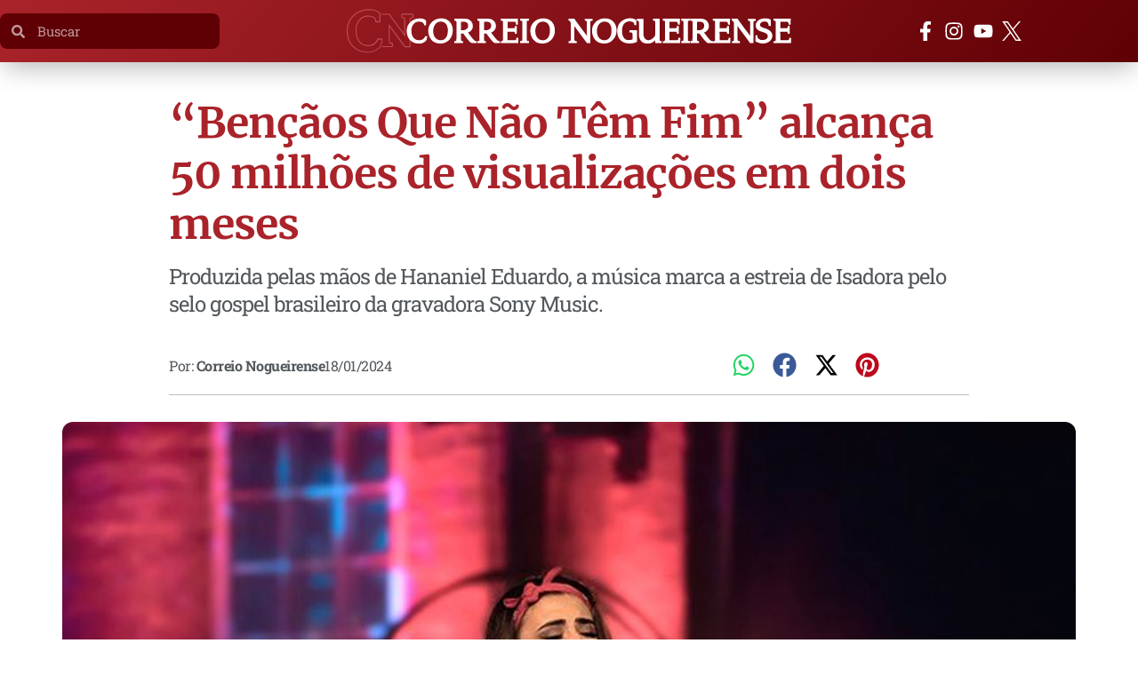

--- FILE ---
content_type: text/html; charset=UTF-8
request_url: https://correionogueirense.com.br/bencaos-que-nao-tem-fim-alcanca-50-milhoes-de-visualizacoes-em-dois-meses-correio-nogueirense/
body_size: 47742
content:
<!doctype html>
<html lang="pt-BR">
<head><meta charset="UTF-8"><script>if(navigator.userAgent.match(/MSIE|Internet Explorer/i)||navigator.userAgent.match(/Trident\/7\..*?rv:11/i)){var href=document.location.href;if(!href.match(/[?&]nowprocket/)){if(href.indexOf("?")==-1){if(href.indexOf("#")==-1){document.location.href=href+"?nowprocket=1"}else{document.location.href=href.replace("#","?nowprocket=1#")}}else{if(href.indexOf("#")==-1){document.location.href=href+"&nowprocket=1"}else{document.location.href=href.replace("#","&nowprocket=1#")}}}}</script><script>(()=>{class RocketLazyLoadScripts{constructor(){this.v="2.0.4",this.userEvents=["keydown","keyup","mousedown","mouseup","mousemove","mouseover","mouseout","touchmove","touchstart","touchend","touchcancel","wheel","click","dblclick","input"],this.attributeEvents=["onblur","onclick","oncontextmenu","ondblclick","onfocus","onmousedown","onmouseenter","onmouseleave","onmousemove","onmouseout","onmouseover","onmouseup","onmousewheel","onscroll","onsubmit"]}async t(){this.i(),this.o(),/iP(ad|hone)/.test(navigator.userAgent)&&this.h(),this.u(),this.l(this),this.m(),this.k(this),this.p(this),this._(),await Promise.all([this.R(),this.L()]),this.lastBreath=Date.now(),this.S(this),this.P(),this.D(),this.O(),this.M(),await this.C(this.delayedScripts.normal),await this.C(this.delayedScripts.defer),await this.C(this.delayedScripts.async),await this.T(),await this.F(),await this.j(),await this.A(),window.dispatchEvent(new Event("rocket-allScriptsLoaded")),this.everythingLoaded=!0,this.lastTouchEnd&&await new Promise(t=>setTimeout(t,500-Date.now()+this.lastTouchEnd)),this.I(),this.H(),this.U(),this.W()}i(){this.CSPIssue=sessionStorage.getItem("rocketCSPIssue"),document.addEventListener("securitypolicyviolation",t=>{this.CSPIssue||"script-src-elem"!==t.violatedDirective||"data"!==t.blockedURI||(this.CSPIssue=!0,sessionStorage.setItem("rocketCSPIssue",!0))},{isRocket:!0})}o(){window.addEventListener("pageshow",t=>{this.persisted=t.persisted,this.realWindowLoadedFired=!0},{isRocket:!0}),window.addEventListener("pagehide",()=>{this.onFirstUserAction=null},{isRocket:!0})}h(){let t;function e(e){t=e}window.addEventListener("touchstart",e,{isRocket:!0}),window.addEventListener("touchend",function i(o){o.changedTouches[0]&&t.changedTouches[0]&&Math.abs(o.changedTouches[0].pageX-t.changedTouches[0].pageX)<10&&Math.abs(o.changedTouches[0].pageY-t.changedTouches[0].pageY)<10&&o.timeStamp-t.timeStamp<200&&(window.removeEventListener("touchstart",e,{isRocket:!0}),window.removeEventListener("touchend",i,{isRocket:!0}),"INPUT"===o.target.tagName&&"text"===o.target.type||(o.target.dispatchEvent(new TouchEvent("touchend",{target:o.target,bubbles:!0})),o.target.dispatchEvent(new MouseEvent("mouseover",{target:o.target,bubbles:!0})),o.target.dispatchEvent(new PointerEvent("click",{target:o.target,bubbles:!0,cancelable:!0,detail:1,clientX:o.changedTouches[0].clientX,clientY:o.changedTouches[0].clientY})),event.preventDefault()))},{isRocket:!0})}q(t){this.userActionTriggered||("mousemove"!==t.type||this.firstMousemoveIgnored?"keyup"===t.type||"mouseover"===t.type||"mouseout"===t.type||(this.userActionTriggered=!0,this.onFirstUserAction&&this.onFirstUserAction()):this.firstMousemoveIgnored=!0),"click"===t.type&&t.preventDefault(),t.stopPropagation(),t.stopImmediatePropagation(),"touchstart"===this.lastEvent&&"touchend"===t.type&&(this.lastTouchEnd=Date.now()),"click"===t.type&&(this.lastTouchEnd=0),this.lastEvent=t.type,t.composedPath&&t.composedPath()[0].getRootNode()instanceof ShadowRoot&&(t.rocketTarget=t.composedPath()[0]),this.savedUserEvents.push(t)}u(){this.savedUserEvents=[],this.userEventHandler=this.q.bind(this),this.userEvents.forEach(t=>window.addEventListener(t,this.userEventHandler,{passive:!1,isRocket:!0})),document.addEventListener("visibilitychange",this.userEventHandler,{isRocket:!0})}U(){this.userEvents.forEach(t=>window.removeEventListener(t,this.userEventHandler,{passive:!1,isRocket:!0})),document.removeEventListener("visibilitychange",this.userEventHandler,{isRocket:!0}),this.savedUserEvents.forEach(t=>{(t.rocketTarget||t.target).dispatchEvent(new window[t.constructor.name](t.type,t))})}m(){const t="return false",e=Array.from(this.attributeEvents,t=>"data-rocket-"+t),i="["+this.attributeEvents.join("],[")+"]",o="[data-rocket-"+this.attributeEvents.join("],[data-rocket-")+"]",s=(e,i,o)=>{o&&o!==t&&(e.setAttribute("data-rocket-"+i,o),e["rocket"+i]=new Function("event",o),e.setAttribute(i,t))};new MutationObserver(t=>{for(const n of t)"attributes"===n.type&&(n.attributeName.startsWith("data-rocket-")||this.everythingLoaded?n.attributeName.startsWith("data-rocket-")&&this.everythingLoaded&&this.N(n.target,n.attributeName.substring(12)):s(n.target,n.attributeName,n.target.getAttribute(n.attributeName))),"childList"===n.type&&n.addedNodes.forEach(t=>{if(t.nodeType===Node.ELEMENT_NODE)if(this.everythingLoaded)for(const i of[t,...t.querySelectorAll(o)])for(const t of i.getAttributeNames())e.includes(t)&&this.N(i,t.substring(12));else for(const e of[t,...t.querySelectorAll(i)])for(const t of e.getAttributeNames())this.attributeEvents.includes(t)&&s(e,t,e.getAttribute(t))})}).observe(document,{subtree:!0,childList:!0,attributeFilter:[...this.attributeEvents,...e]})}I(){this.attributeEvents.forEach(t=>{document.querySelectorAll("[data-rocket-"+t+"]").forEach(e=>{this.N(e,t)})})}N(t,e){const i=t.getAttribute("data-rocket-"+e);i&&(t.setAttribute(e,i),t.removeAttribute("data-rocket-"+e))}k(t){Object.defineProperty(HTMLElement.prototype,"onclick",{get(){return this.rocketonclick||null},set(e){this.rocketonclick=e,this.setAttribute(t.everythingLoaded?"onclick":"data-rocket-onclick","this.rocketonclick(event)")}})}S(t){function e(e,i){let o=e[i];e[i]=null,Object.defineProperty(e,i,{get:()=>o,set(s){t.everythingLoaded?o=s:e["rocket"+i]=o=s}})}e(document,"onreadystatechange"),e(window,"onload"),e(window,"onpageshow");try{Object.defineProperty(document,"readyState",{get:()=>t.rocketReadyState,set(e){t.rocketReadyState=e},configurable:!0}),document.readyState="loading"}catch(t){console.log("WPRocket DJE readyState conflict, bypassing")}}l(t){this.originalAddEventListener=EventTarget.prototype.addEventListener,this.originalRemoveEventListener=EventTarget.prototype.removeEventListener,this.savedEventListeners=[],EventTarget.prototype.addEventListener=function(e,i,o){o&&o.isRocket||!t.B(e,this)&&!t.userEvents.includes(e)||t.B(e,this)&&!t.userActionTriggered||e.startsWith("rocket-")||t.everythingLoaded?t.originalAddEventListener.call(this,e,i,o):(t.savedEventListeners.push({target:this,remove:!1,type:e,func:i,options:o}),"mouseenter"!==e&&"mouseleave"!==e||t.originalAddEventListener.call(this,e,t.savedUserEvents.push,o))},EventTarget.prototype.removeEventListener=function(e,i,o){o&&o.isRocket||!t.B(e,this)&&!t.userEvents.includes(e)||t.B(e,this)&&!t.userActionTriggered||e.startsWith("rocket-")||t.everythingLoaded?t.originalRemoveEventListener.call(this,e,i,o):t.savedEventListeners.push({target:this,remove:!0,type:e,func:i,options:o})}}J(t,e){this.savedEventListeners=this.savedEventListeners.filter(i=>{let o=i.type,s=i.target||window;return e!==o||t!==s||(this.B(o,s)&&(i.type="rocket-"+o),this.$(i),!1)})}H(){EventTarget.prototype.addEventListener=this.originalAddEventListener,EventTarget.prototype.removeEventListener=this.originalRemoveEventListener,this.savedEventListeners.forEach(t=>this.$(t))}$(t){t.remove?this.originalRemoveEventListener.call(t.target,t.type,t.func,t.options):this.originalAddEventListener.call(t.target,t.type,t.func,t.options)}p(t){let e;function i(e){return t.everythingLoaded?e:e.split(" ").map(t=>"load"===t||t.startsWith("load.")?"rocket-jquery-load":t).join(" ")}function o(o){function s(e){const s=o.fn[e];o.fn[e]=o.fn.init.prototype[e]=function(){return this[0]===window&&t.userActionTriggered&&("string"==typeof arguments[0]||arguments[0]instanceof String?arguments[0]=i(arguments[0]):"object"==typeof arguments[0]&&Object.keys(arguments[0]).forEach(t=>{const e=arguments[0][t];delete arguments[0][t],arguments[0][i(t)]=e})),s.apply(this,arguments),this}}if(o&&o.fn&&!t.allJQueries.includes(o)){const e={DOMContentLoaded:[],"rocket-DOMContentLoaded":[]};for(const t in e)document.addEventListener(t,()=>{e[t].forEach(t=>t())},{isRocket:!0});o.fn.ready=o.fn.init.prototype.ready=function(i){function s(){parseInt(o.fn.jquery)>2?setTimeout(()=>i.bind(document)(o)):i.bind(document)(o)}return"function"==typeof i&&(t.realDomReadyFired?!t.userActionTriggered||t.fauxDomReadyFired?s():e["rocket-DOMContentLoaded"].push(s):e.DOMContentLoaded.push(s)),o([])},s("on"),s("one"),s("off"),t.allJQueries.push(o)}e=o}t.allJQueries=[],o(window.jQuery),Object.defineProperty(window,"jQuery",{get:()=>e,set(t){o(t)}})}P(){const t=new Map;document.write=document.writeln=function(e){const i=document.currentScript,o=document.createRange(),s=i.parentElement;let n=t.get(i);void 0===n&&(n=i.nextSibling,t.set(i,n));const c=document.createDocumentFragment();o.setStart(c,0),c.appendChild(o.createContextualFragment(e)),s.insertBefore(c,n)}}async R(){return new Promise(t=>{this.userActionTriggered?t():this.onFirstUserAction=t})}async L(){return new Promise(t=>{document.addEventListener("DOMContentLoaded",()=>{this.realDomReadyFired=!0,t()},{isRocket:!0})})}async j(){return this.realWindowLoadedFired?Promise.resolve():new Promise(t=>{window.addEventListener("load",t,{isRocket:!0})})}M(){this.pendingScripts=[];this.scriptsMutationObserver=new MutationObserver(t=>{for(const e of t)e.addedNodes.forEach(t=>{"SCRIPT"!==t.tagName||t.noModule||t.isWPRocket||this.pendingScripts.push({script:t,promise:new Promise(e=>{const i=()=>{const i=this.pendingScripts.findIndex(e=>e.script===t);i>=0&&this.pendingScripts.splice(i,1),e()};t.addEventListener("load",i,{isRocket:!0}),t.addEventListener("error",i,{isRocket:!0}),setTimeout(i,1e3)})})})}),this.scriptsMutationObserver.observe(document,{childList:!0,subtree:!0})}async F(){await this.X(),this.pendingScripts.length?(await this.pendingScripts[0].promise,await this.F()):this.scriptsMutationObserver.disconnect()}D(){this.delayedScripts={normal:[],async:[],defer:[]},document.querySelectorAll("script[type$=rocketlazyloadscript]").forEach(t=>{t.hasAttribute("data-rocket-src")?t.hasAttribute("async")&&!1!==t.async?this.delayedScripts.async.push(t):t.hasAttribute("defer")&&!1!==t.defer||"module"===t.getAttribute("data-rocket-type")?this.delayedScripts.defer.push(t):this.delayedScripts.normal.push(t):this.delayedScripts.normal.push(t)})}async _(){await this.L();let t=[];document.querySelectorAll("script[type$=rocketlazyloadscript][data-rocket-src]").forEach(e=>{let i=e.getAttribute("data-rocket-src");if(i&&!i.startsWith("data:")){i.startsWith("//")&&(i=location.protocol+i);try{const o=new URL(i).origin;o!==location.origin&&t.push({src:o,crossOrigin:e.crossOrigin||"module"===e.getAttribute("data-rocket-type")})}catch(t){}}}),t=[...new Map(t.map(t=>[JSON.stringify(t),t])).values()],this.Y(t,"preconnect")}async G(t){if(await this.K(),!0!==t.noModule||!("noModule"in HTMLScriptElement.prototype))return new Promise(e=>{let i;function o(){(i||t).setAttribute("data-rocket-status","executed"),e()}try{if(navigator.userAgent.includes("Firefox/")||""===navigator.vendor||this.CSPIssue)i=document.createElement("script"),[...t.attributes].forEach(t=>{let e=t.nodeName;"type"!==e&&("data-rocket-type"===e&&(e="type"),"data-rocket-src"===e&&(e="src"),i.setAttribute(e,t.nodeValue))}),t.text&&(i.text=t.text),t.nonce&&(i.nonce=t.nonce),i.hasAttribute("src")?(i.addEventListener("load",o,{isRocket:!0}),i.addEventListener("error",()=>{i.setAttribute("data-rocket-status","failed-network"),e()},{isRocket:!0}),setTimeout(()=>{i.isConnected||e()},1)):(i.text=t.text,o()),i.isWPRocket=!0,t.parentNode.replaceChild(i,t);else{const i=t.getAttribute("data-rocket-type"),s=t.getAttribute("data-rocket-src");i?(t.type=i,t.removeAttribute("data-rocket-type")):t.removeAttribute("type"),t.addEventListener("load",o,{isRocket:!0}),t.addEventListener("error",i=>{this.CSPIssue&&i.target.src.startsWith("data:")?(console.log("WPRocket: CSP fallback activated"),t.removeAttribute("src"),this.G(t).then(e)):(t.setAttribute("data-rocket-status","failed-network"),e())},{isRocket:!0}),s?(t.fetchPriority="high",t.removeAttribute("data-rocket-src"),t.src=s):t.src="data:text/javascript;base64,"+window.btoa(unescape(encodeURIComponent(t.text)))}}catch(i){t.setAttribute("data-rocket-status","failed-transform"),e()}});t.setAttribute("data-rocket-status","skipped")}async C(t){const e=t.shift();return e?(e.isConnected&&await this.G(e),this.C(t)):Promise.resolve()}O(){this.Y([...this.delayedScripts.normal,...this.delayedScripts.defer,...this.delayedScripts.async],"preload")}Y(t,e){this.trash=this.trash||[];let i=!0;var o=document.createDocumentFragment();t.forEach(t=>{const s=t.getAttribute&&t.getAttribute("data-rocket-src")||t.src;if(s&&!s.startsWith("data:")){const n=document.createElement("link");n.href=s,n.rel=e,"preconnect"!==e&&(n.as="script",n.fetchPriority=i?"high":"low"),t.getAttribute&&"module"===t.getAttribute("data-rocket-type")&&(n.crossOrigin=!0),t.crossOrigin&&(n.crossOrigin=t.crossOrigin),t.integrity&&(n.integrity=t.integrity),t.nonce&&(n.nonce=t.nonce),o.appendChild(n),this.trash.push(n),i=!1}}),document.head.appendChild(o)}W(){this.trash.forEach(t=>t.remove())}async T(){try{document.readyState="interactive"}catch(t){}this.fauxDomReadyFired=!0;try{await this.K(),this.J(document,"readystatechange"),document.dispatchEvent(new Event("rocket-readystatechange")),await this.K(),document.rocketonreadystatechange&&document.rocketonreadystatechange(),await this.K(),this.J(document,"DOMContentLoaded"),document.dispatchEvent(new Event("rocket-DOMContentLoaded")),await this.K(),this.J(window,"DOMContentLoaded"),window.dispatchEvent(new Event("rocket-DOMContentLoaded"))}catch(t){console.error(t)}}async A(){try{document.readyState="complete"}catch(t){}try{await this.K(),this.J(document,"readystatechange"),document.dispatchEvent(new Event("rocket-readystatechange")),await this.K(),document.rocketonreadystatechange&&document.rocketonreadystatechange(),await this.K(),this.J(window,"load"),window.dispatchEvent(new Event("rocket-load")),await this.K(),window.rocketonload&&window.rocketonload(),await this.K(),this.allJQueries.forEach(t=>t(window).trigger("rocket-jquery-load")),await this.K(),this.J(window,"pageshow");const t=new Event("rocket-pageshow");t.persisted=this.persisted,window.dispatchEvent(t),await this.K(),window.rocketonpageshow&&window.rocketonpageshow({persisted:this.persisted})}catch(t){console.error(t)}}async K(){Date.now()-this.lastBreath>45&&(await this.X(),this.lastBreath=Date.now())}async X(){return document.hidden?new Promise(t=>setTimeout(t)):new Promise(t=>requestAnimationFrame(t))}B(t,e){return e===document&&"readystatechange"===t||(e===document&&"DOMContentLoaded"===t||(e===window&&"DOMContentLoaded"===t||(e===window&&"load"===t||e===window&&"pageshow"===t)))}static run(){(new RocketLazyLoadScripts).t()}}RocketLazyLoadScripts.run()})();</script>
	
	<meta name="viewport" content="width=device-width, initial-scale=1">
	<link rel="profile" href="https://gmpg.org/xfn/11">
	<meta name='robots' content='index, follow, max-image-preview:large, max-snippet:-1, max-video-preview:-1' />

	<!-- This site is optimized with the Yoast SEO plugin v26.8 - https://yoast.com/product/yoast-seo-wordpress/ -->
	<title>&quot;Bençãos Que Não Têm Fim&quot; alcança 50 milhões de visualizações em dois meses - Correio Nogueirense</title>
	<link rel="canonical" href="https://correionogueirense.com.br/bencaos-que-nao-tem-fim-alcanca-50-milhoes-de-visualizacoes-em-dois-meses-correio-nogueirense/" />
	<meta property="og:locale" content="pt_BR" />
	<meta property="og:type" content="article" />
	<meta property="og:title" content="&quot;Bençãos Que Não Têm Fim&quot; alcança 50 milhões de visualizações em dois meses - Correio Nogueirense" />
	<meta property="og:description" content="A música &#8220;Bençãos Que Não Têm Fim&#8221;, interpretada pela cantora Isadora Pompeo, atingiu a marca de 50 milhões de visualizações em seu vídeo oficial, disponível no canal da intérprete no YouTube, pouco mais de dois meses desde seu lançamento, segundo levantamento feito pela News Gospel. &#8220;Bençãos Que Não Têm Fim&#8221; é uma versão em português [&hellip;]" />
	<meta property="og:url" content="https://correionogueirense.com.br/bencaos-que-nao-tem-fim-alcanca-50-milhoes-de-visualizacoes-em-dois-meses-correio-nogueirense/" />
	<meta property="og:site_name" content="Correio Nogueirense" />
	<meta property="article:publisher" content="https://www.facebook.com/correionogueirense/" />
	<meta property="article:published_time" content="2024-01-18T12:22:39+00:00" />
	<meta property="og:image" content="https://correionogueirense.com.br/wp-content/uploads/2024/01/bencaos-que-nao-tem-fim-alcanca-50-milhoes-de-visualizacoes-em-dois-meses-correio-nogueirense.jpg" />
	<meta property="og:image:width" content="1140" />
	<meta property="og:image:height" content="815" />
	<meta property="og:image:type" content="image/jpeg" />
	<meta name="author" content="Correio Nogueirense" />
	<meta name="twitter:card" content="summary_large_image" />
	<meta name="twitter:creator" content="@correiocn" />
	<meta name="twitter:site" content="@correiocn" />
	<meta name="twitter:label1" content="Escrito por" />
	<meta name="twitter:data1" content="Correio Nogueirense" />
	<meta name="twitter:label2" content="Est. tempo de leitura" />
	<meta name="twitter:data2" content="2 minutos" />
	<script type="application/ld+json" class="yoast-schema-graph">{"@context":"https://schema.org","@graph":[{"@type":"Article","@id":"https://correionogueirense.com.br/bencaos-que-nao-tem-fim-alcanca-50-milhoes-de-visualizacoes-em-dois-meses-correio-nogueirense/#article","isPartOf":{"@id":"https://correionogueirense.com.br/bencaos-que-nao-tem-fim-alcanca-50-milhoes-de-visualizacoes-em-dois-meses-correio-nogueirense/"},"author":{"name":"Correio Nogueirense","@id":"https://correionogueirense.com.br/#/schema/person/ce662a09657ac6e156238c7d03bde0af"},"headline":"&#8220;Bençãos Que Não Têm Fim&#8221; alcança 50 milhões de visualizações em dois meses","datePublished":"2024-01-18T12:22:39+00:00","mainEntityOfPage":{"@id":"https://correionogueirense.com.br/bencaos-que-nao-tem-fim-alcanca-50-milhoes-de-visualizacoes-em-dois-meses-correio-nogueirense/"},"wordCount":344,"publisher":{"@id":"https://correionogueirense.com.br/#organization"},"image":{"@id":"https://correionogueirense.com.br/bencaos-que-nao-tem-fim-alcanca-50-milhoes-de-visualizacoes-em-dois-meses-correio-nogueirense/#primaryimage"},"thumbnailUrl":"https://correionogueirense.com.br/wp-content/uploads/2024/01/bencaos-que-nao-tem-fim-alcanca-50-milhoes-de-visualizacoes-em-dois-meses-correio-nogueirense.jpg","articleSection":["Cultura e Entretenimento","Notícias"],"inLanguage":"pt-BR"},{"@type":"WebPage","@id":"https://correionogueirense.com.br/bencaos-que-nao-tem-fim-alcanca-50-milhoes-de-visualizacoes-em-dois-meses-correio-nogueirense/","url":"https://correionogueirense.com.br/bencaos-que-nao-tem-fim-alcanca-50-milhoes-de-visualizacoes-em-dois-meses-correio-nogueirense/","name":"\"Bençãos Que Não Têm Fim\" alcança 50 milhões de visualizações em dois meses - Correio Nogueirense","isPartOf":{"@id":"https://correionogueirense.com.br/#website"},"primaryImageOfPage":{"@id":"https://correionogueirense.com.br/bencaos-que-nao-tem-fim-alcanca-50-milhoes-de-visualizacoes-em-dois-meses-correio-nogueirense/#primaryimage"},"image":{"@id":"https://correionogueirense.com.br/bencaos-que-nao-tem-fim-alcanca-50-milhoes-de-visualizacoes-em-dois-meses-correio-nogueirense/#primaryimage"},"thumbnailUrl":"https://correionogueirense.com.br/wp-content/uploads/2024/01/bencaos-que-nao-tem-fim-alcanca-50-milhoes-de-visualizacoes-em-dois-meses-correio-nogueirense.jpg","datePublished":"2024-01-18T12:22:39+00:00","breadcrumb":{"@id":"https://correionogueirense.com.br/bencaos-que-nao-tem-fim-alcanca-50-milhoes-de-visualizacoes-em-dois-meses-correio-nogueirense/#breadcrumb"},"inLanguage":"pt-BR","potentialAction":[{"@type":"ReadAction","target":["https://correionogueirense.com.br/bencaos-que-nao-tem-fim-alcanca-50-milhoes-de-visualizacoes-em-dois-meses-correio-nogueirense/"]}]},{"@type":"ImageObject","inLanguage":"pt-BR","@id":"https://correionogueirense.com.br/bencaos-que-nao-tem-fim-alcanca-50-milhoes-de-visualizacoes-em-dois-meses-correio-nogueirense/#primaryimage","url":"https://correionogueirense.com.br/wp-content/uploads/2024/01/bencaos-que-nao-tem-fim-alcanca-50-milhoes-de-visualizacoes-em-dois-meses-correio-nogueirense.jpg","contentUrl":"https://correionogueirense.com.br/wp-content/uploads/2024/01/bencaos-que-nao-tem-fim-alcanca-50-milhoes-de-visualizacoes-em-dois-meses-correio-nogueirense.jpg","width":1140,"height":815,"caption":"Foto: Musile Records/Divulgação"},{"@type":"BreadcrumbList","@id":"https://correionogueirense.com.br/bencaos-que-nao-tem-fim-alcanca-50-milhoes-de-visualizacoes-em-dois-meses-correio-nogueirense/#breadcrumb","itemListElement":[{"@type":"ListItem","position":1,"name":"Início","item":"https://correionogueirense.com.br/"},{"@type":"ListItem","position":2,"name":"&#8220;Bençãos Que Não Têm Fim&#8221; alcança 50 milhões de visualizações em dois meses"}]},{"@type":"WebSite","@id":"https://correionogueirense.com.br/#website","url":"https://correionogueirense.com.br/","name":"Correio Nogueirense","description":"Dinâmico, confiável e inovador.","publisher":{"@id":"https://correionogueirense.com.br/#organization"},"potentialAction":[{"@type":"SearchAction","target":{"@type":"EntryPoint","urlTemplate":"https://correionogueirense.com.br/?s={search_term_string}"},"query-input":{"@type":"PropertyValueSpecification","valueRequired":true,"valueName":"search_term_string"}}],"inLanguage":"pt-BR"},{"@type":"Organization","@id":"https://correionogueirense.com.br/#organization","name":"Correio Nogueirense","url":"https://correionogueirense.com.br/","logo":{"@type":"ImageObject","inLanguage":"pt-BR","@id":"https://correionogueirense.com.br/#/schema/logo/image/","url":"https://correionogueirense.com.br/site/wp-content/uploads/2022/11/correio-nogueirense-logo.png","contentUrl":"https://correionogueirense.com.br/site/wp-content/uploads/2022/11/correio-nogueirense-logo.png","width":880,"height":660,"caption":"Correio Nogueirense"},"image":{"@id":"https://correionogueirense.com.br/#/schema/logo/image/"},"sameAs":["https://www.facebook.com/correionogueirense/","https://x.com/correiocn","https://www.instagram.com/correionogueirense/","https://www.youtube.com/c/CorreioNogueirense"]},{"@type":"Person","@id":"https://correionogueirense.com.br/#/schema/person/ce662a09657ac6e156238c7d03bde0af","name":"Correio Nogueirense","image":{"@type":"ImageObject","inLanguage":"pt-BR","@id":"https://correionogueirense.com.br/#/schema/person/image/","url":"https://secure.gravatar.com/avatar/643a2feb4ced0359992ef21852f9a3ab655a5ee549ce27299dfdc520195af0a1?s=96&d=mm&r=g","contentUrl":"https://secure.gravatar.com/avatar/643a2feb4ced0359992ef21852f9a3ab655a5ee549ce27299dfdc520195af0a1?s=96&d=mm&r=g","caption":"Correio Nogueirense"},"description":"Dinâmico, confiável e inovador. Este é o mais novo Portal de Notícias de Artur Nogueira. Se é notícia você vê no #Correio!","url":"https://correionogueirense.com.br/author/correiocn/"}]}</script>
	<!-- / Yoast SEO plugin. -->



<link rel="alternate" type="application/rss+xml" title="Feed para Correio Nogueirense &raquo;" href="https://correionogueirense.com.br/feed/" />
<link rel="alternate" type="application/rss+xml" title="Feed de comentários para Correio Nogueirense &raquo;" href="https://correionogueirense.com.br/comments/feed/" />
<link rel="alternate" title="oEmbed (JSON)" type="application/json+oembed" href="https://correionogueirense.com.br/wp-json/oembed/1.0/embed?url=https%3A%2F%2Fcorreionogueirense.com.br%2Fbencaos-que-nao-tem-fim-alcanca-50-milhoes-de-visualizacoes-em-dois-meses-correio-nogueirense%2F" />
<link rel="alternate" title="oEmbed (XML)" type="text/xml+oembed" href="https://correionogueirense.com.br/wp-json/oembed/1.0/embed?url=https%3A%2F%2Fcorreionogueirense.com.br%2Fbencaos-que-nao-tem-fim-alcanca-50-milhoes-de-visualizacoes-em-dois-meses-correio-nogueirense%2F&#038;format=xml" />
<style id='wp-img-auto-sizes-contain-inline-css'>
img:is([sizes=auto i],[sizes^="auto," i]){contain-intrinsic-size:3000px 1500px}
/*# sourceURL=wp-img-auto-sizes-contain-inline-css */
</style>
<link data-minify="1" rel='stylesheet' id='hello-elementor-theme-style-css' href='https://correionogueirense.com.br/wp-content/cache/min/1/wp-content/themes/hello-elementor/assets/css/theme.css?ver=1768270774' media='all' />
<link data-minify="1" rel='stylesheet' id='jet-menu-hello-css' href='https://correionogueirense.com.br/wp-content/cache/min/1/wp-content/plugins/jet-menu/integration/themes/hello-elementor/assets/css/style.css?ver=1768270774' media='all' />
<link data-minify="1" rel='stylesheet' id='ht_ctc_main_css-css' href='https://correionogueirense.com.br/wp-content/cache/min/1/wp-content/plugins/click-to-chat-for-whatsapp/new/inc/assets/css/main.css?ver=1768270774' media='all' />
<style id='wp-emoji-styles-inline-css'>

	img.wp-smiley, img.emoji {
		display: inline !important;
		border: none !important;
		box-shadow: none !important;
		height: 1em !important;
		width: 1em !important;
		margin: 0 0.07em !important;
		vertical-align: -0.1em !important;
		background: none !important;
		padding: 0 !important;
	}
/*# sourceURL=wp-emoji-styles-inline-css */
</style>
<link rel='stylesheet' id='wp-block-library-css' href='https://correionogueirense.com.br/wp-includes/css/dist/block-library/style.min.css?ver=6.9' media='all' />
<link data-minify="1" rel='stylesheet' id='jet-engine-frontend-css' href='https://correionogueirense.com.br/wp-content/cache/min/1/wp-content/plugins/jet-engine/assets/css/frontend.css?ver=1768270774' media='all' />
<style id='global-styles-inline-css'>
:root{--wp--preset--aspect-ratio--square: 1;--wp--preset--aspect-ratio--4-3: 4/3;--wp--preset--aspect-ratio--3-4: 3/4;--wp--preset--aspect-ratio--3-2: 3/2;--wp--preset--aspect-ratio--2-3: 2/3;--wp--preset--aspect-ratio--16-9: 16/9;--wp--preset--aspect-ratio--9-16: 9/16;--wp--preset--color--black: #000000;--wp--preset--color--cyan-bluish-gray: #abb8c3;--wp--preset--color--white: #ffffff;--wp--preset--color--pale-pink: #f78da7;--wp--preset--color--vivid-red: #cf2e2e;--wp--preset--color--luminous-vivid-orange: #ff6900;--wp--preset--color--luminous-vivid-amber: #fcb900;--wp--preset--color--light-green-cyan: #7bdcb5;--wp--preset--color--vivid-green-cyan: #00d084;--wp--preset--color--pale-cyan-blue: #8ed1fc;--wp--preset--color--vivid-cyan-blue: #0693e3;--wp--preset--color--vivid-purple: #9b51e0;--wp--preset--gradient--vivid-cyan-blue-to-vivid-purple: linear-gradient(135deg,rgb(6,147,227) 0%,rgb(155,81,224) 100%);--wp--preset--gradient--light-green-cyan-to-vivid-green-cyan: linear-gradient(135deg,rgb(122,220,180) 0%,rgb(0,208,130) 100%);--wp--preset--gradient--luminous-vivid-amber-to-luminous-vivid-orange: linear-gradient(135deg,rgb(252,185,0) 0%,rgb(255,105,0) 100%);--wp--preset--gradient--luminous-vivid-orange-to-vivid-red: linear-gradient(135deg,rgb(255,105,0) 0%,rgb(207,46,46) 100%);--wp--preset--gradient--very-light-gray-to-cyan-bluish-gray: linear-gradient(135deg,rgb(238,238,238) 0%,rgb(169,184,195) 100%);--wp--preset--gradient--cool-to-warm-spectrum: linear-gradient(135deg,rgb(74,234,220) 0%,rgb(151,120,209) 20%,rgb(207,42,186) 40%,rgb(238,44,130) 60%,rgb(251,105,98) 80%,rgb(254,248,76) 100%);--wp--preset--gradient--blush-light-purple: linear-gradient(135deg,rgb(255,206,236) 0%,rgb(152,150,240) 100%);--wp--preset--gradient--blush-bordeaux: linear-gradient(135deg,rgb(254,205,165) 0%,rgb(254,45,45) 50%,rgb(107,0,62) 100%);--wp--preset--gradient--luminous-dusk: linear-gradient(135deg,rgb(255,203,112) 0%,rgb(199,81,192) 50%,rgb(65,88,208) 100%);--wp--preset--gradient--pale-ocean: linear-gradient(135deg,rgb(255,245,203) 0%,rgb(182,227,212) 50%,rgb(51,167,181) 100%);--wp--preset--gradient--electric-grass: linear-gradient(135deg,rgb(202,248,128) 0%,rgb(113,206,126) 100%);--wp--preset--gradient--midnight: linear-gradient(135deg,rgb(2,3,129) 0%,rgb(40,116,252) 100%);--wp--preset--font-size--small: 13px;--wp--preset--font-size--medium: 20px;--wp--preset--font-size--large: 36px;--wp--preset--font-size--x-large: 42px;--wp--preset--spacing--20: 0.44rem;--wp--preset--spacing--30: 0.67rem;--wp--preset--spacing--40: 1rem;--wp--preset--spacing--50: 1.5rem;--wp--preset--spacing--60: 2.25rem;--wp--preset--spacing--70: 3.38rem;--wp--preset--spacing--80: 5.06rem;--wp--preset--shadow--natural: 6px 6px 9px rgba(0, 0, 0, 0.2);--wp--preset--shadow--deep: 12px 12px 50px rgba(0, 0, 0, 0.4);--wp--preset--shadow--sharp: 6px 6px 0px rgba(0, 0, 0, 0.2);--wp--preset--shadow--outlined: 6px 6px 0px -3px rgb(255, 255, 255), 6px 6px rgb(0, 0, 0);--wp--preset--shadow--crisp: 6px 6px 0px rgb(0, 0, 0);}:root { --wp--style--global--content-size: 800px;--wp--style--global--wide-size: 1200px; }:where(body) { margin: 0; }.wp-site-blocks > .alignleft { float: left; margin-right: 2em; }.wp-site-blocks > .alignright { float: right; margin-left: 2em; }.wp-site-blocks > .aligncenter { justify-content: center; margin-left: auto; margin-right: auto; }:where(.wp-site-blocks) > * { margin-block-start: 24px; margin-block-end: 0; }:where(.wp-site-blocks) > :first-child { margin-block-start: 0; }:where(.wp-site-blocks) > :last-child { margin-block-end: 0; }:root { --wp--style--block-gap: 24px; }:root :where(.is-layout-flow) > :first-child{margin-block-start: 0;}:root :where(.is-layout-flow) > :last-child{margin-block-end: 0;}:root :where(.is-layout-flow) > *{margin-block-start: 24px;margin-block-end: 0;}:root :where(.is-layout-constrained) > :first-child{margin-block-start: 0;}:root :where(.is-layout-constrained) > :last-child{margin-block-end: 0;}:root :where(.is-layout-constrained) > *{margin-block-start: 24px;margin-block-end: 0;}:root :where(.is-layout-flex){gap: 24px;}:root :where(.is-layout-grid){gap: 24px;}.is-layout-flow > .alignleft{float: left;margin-inline-start: 0;margin-inline-end: 2em;}.is-layout-flow > .alignright{float: right;margin-inline-start: 2em;margin-inline-end: 0;}.is-layout-flow > .aligncenter{margin-left: auto !important;margin-right: auto !important;}.is-layout-constrained > .alignleft{float: left;margin-inline-start: 0;margin-inline-end: 2em;}.is-layout-constrained > .alignright{float: right;margin-inline-start: 2em;margin-inline-end: 0;}.is-layout-constrained > .aligncenter{margin-left: auto !important;margin-right: auto !important;}.is-layout-constrained > :where(:not(.alignleft):not(.alignright):not(.alignfull)){max-width: var(--wp--style--global--content-size);margin-left: auto !important;margin-right: auto !important;}.is-layout-constrained > .alignwide{max-width: var(--wp--style--global--wide-size);}body .is-layout-flex{display: flex;}.is-layout-flex{flex-wrap: wrap;align-items: center;}.is-layout-flex > :is(*, div){margin: 0;}body .is-layout-grid{display: grid;}.is-layout-grid > :is(*, div){margin: 0;}body{padding-top: 0px;padding-right: 0px;padding-bottom: 0px;padding-left: 0px;}a:where(:not(.wp-element-button)){text-decoration: underline;}:root :where(.wp-element-button, .wp-block-button__link){background-color: #32373c;border-width: 0;color: #fff;font-family: inherit;font-size: inherit;font-style: inherit;font-weight: inherit;letter-spacing: inherit;line-height: inherit;padding-top: calc(0.667em + 2px);padding-right: calc(1.333em + 2px);padding-bottom: calc(0.667em + 2px);padding-left: calc(1.333em + 2px);text-decoration: none;text-transform: inherit;}.has-black-color{color: var(--wp--preset--color--black) !important;}.has-cyan-bluish-gray-color{color: var(--wp--preset--color--cyan-bluish-gray) !important;}.has-white-color{color: var(--wp--preset--color--white) !important;}.has-pale-pink-color{color: var(--wp--preset--color--pale-pink) !important;}.has-vivid-red-color{color: var(--wp--preset--color--vivid-red) !important;}.has-luminous-vivid-orange-color{color: var(--wp--preset--color--luminous-vivid-orange) !important;}.has-luminous-vivid-amber-color{color: var(--wp--preset--color--luminous-vivid-amber) !important;}.has-light-green-cyan-color{color: var(--wp--preset--color--light-green-cyan) !important;}.has-vivid-green-cyan-color{color: var(--wp--preset--color--vivid-green-cyan) !important;}.has-pale-cyan-blue-color{color: var(--wp--preset--color--pale-cyan-blue) !important;}.has-vivid-cyan-blue-color{color: var(--wp--preset--color--vivid-cyan-blue) !important;}.has-vivid-purple-color{color: var(--wp--preset--color--vivid-purple) !important;}.has-black-background-color{background-color: var(--wp--preset--color--black) !important;}.has-cyan-bluish-gray-background-color{background-color: var(--wp--preset--color--cyan-bluish-gray) !important;}.has-white-background-color{background-color: var(--wp--preset--color--white) !important;}.has-pale-pink-background-color{background-color: var(--wp--preset--color--pale-pink) !important;}.has-vivid-red-background-color{background-color: var(--wp--preset--color--vivid-red) !important;}.has-luminous-vivid-orange-background-color{background-color: var(--wp--preset--color--luminous-vivid-orange) !important;}.has-luminous-vivid-amber-background-color{background-color: var(--wp--preset--color--luminous-vivid-amber) !important;}.has-light-green-cyan-background-color{background-color: var(--wp--preset--color--light-green-cyan) !important;}.has-vivid-green-cyan-background-color{background-color: var(--wp--preset--color--vivid-green-cyan) !important;}.has-pale-cyan-blue-background-color{background-color: var(--wp--preset--color--pale-cyan-blue) !important;}.has-vivid-cyan-blue-background-color{background-color: var(--wp--preset--color--vivid-cyan-blue) !important;}.has-vivid-purple-background-color{background-color: var(--wp--preset--color--vivid-purple) !important;}.has-black-border-color{border-color: var(--wp--preset--color--black) !important;}.has-cyan-bluish-gray-border-color{border-color: var(--wp--preset--color--cyan-bluish-gray) !important;}.has-white-border-color{border-color: var(--wp--preset--color--white) !important;}.has-pale-pink-border-color{border-color: var(--wp--preset--color--pale-pink) !important;}.has-vivid-red-border-color{border-color: var(--wp--preset--color--vivid-red) !important;}.has-luminous-vivid-orange-border-color{border-color: var(--wp--preset--color--luminous-vivid-orange) !important;}.has-luminous-vivid-amber-border-color{border-color: var(--wp--preset--color--luminous-vivid-amber) !important;}.has-light-green-cyan-border-color{border-color: var(--wp--preset--color--light-green-cyan) !important;}.has-vivid-green-cyan-border-color{border-color: var(--wp--preset--color--vivid-green-cyan) !important;}.has-pale-cyan-blue-border-color{border-color: var(--wp--preset--color--pale-cyan-blue) !important;}.has-vivid-cyan-blue-border-color{border-color: var(--wp--preset--color--vivid-cyan-blue) !important;}.has-vivid-purple-border-color{border-color: var(--wp--preset--color--vivid-purple) !important;}.has-vivid-cyan-blue-to-vivid-purple-gradient-background{background: var(--wp--preset--gradient--vivid-cyan-blue-to-vivid-purple) !important;}.has-light-green-cyan-to-vivid-green-cyan-gradient-background{background: var(--wp--preset--gradient--light-green-cyan-to-vivid-green-cyan) !important;}.has-luminous-vivid-amber-to-luminous-vivid-orange-gradient-background{background: var(--wp--preset--gradient--luminous-vivid-amber-to-luminous-vivid-orange) !important;}.has-luminous-vivid-orange-to-vivid-red-gradient-background{background: var(--wp--preset--gradient--luminous-vivid-orange-to-vivid-red) !important;}.has-very-light-gray-to-cyan-bluish-gray-gradient-background{background: var(--wp--preset--gradient--very-light-gray-to-cyan-bluish-gray) !important;}.has-cool-to-warm-spectrum-gradient-background{background: var(--wp--preset--gradient--cool-to-warm-spectrum) !important;}.has-blush-light-purple-gradient-background{background: var(--wp--preset--gradient--blush-light-purple) !important;}.has-blush-bordeaux-gradient-background{background: var(--wp--preset--gradient--blush-bordeaux) !important;}.has-luminous-dusk-gradient-background{background: var(--wp--preset--gradient--luminous-dusk) !important;}.has-pale-ocean-gradient-background{background: var(--wp--preset--gradient--pale-ocean) !important;}.has-electric-grass-gradient-background{background: var(--wp--preset--gradient--electric-grass) !important;}.has-midnight-gradient-background{background: var(--wp--preset--gradient--midnight) !important;}.has-small-font-size{font-size: var(--wp--preset--font-size--small) !important;}.has-medium-font-size{font-size: var(--wp--preset--font-size--medium) !important;}.has-large-font-size{font-size: var(--wp--preset--font-size--large) !important;}.has-x-large-font-size{font-size: var(--wp--preset--font-size--x-large) !important;}
:root :where(.wp-block-pullquote){font-size: 1.5em;line-height: 1.6;}
/*# sourceURL=global-styles-inline-css */
</style>
<link data-minify="1" rel='stylesheet' id='hello-elementor-css' href='https://correionogueirense.com.br/wp-content/cache/min/1/wp-content/themes/hello-elementor/assets/css/reset.css?ver=1768270774' media='all' />
<link data-minify="1" rel='stylesheet' id='hello-elementor-header-footer-css' href='https://correionogueirense.com.br/wp-content/cache/min/1/wp-content/themes/hello-elementor/assets/css/header-footer.css?ver=1768270774' media='all' />
<link data-minify="1" rel='stylesheet' id='jet-menu-public-styles-css' href='https://correionogueirense.com.br/wp-content/cache/min/1/wp-content/plugins/jet-menu/assets/public/css/public.css?ver=1768270774' media='all' />
<link rel='stylesheet' id='elementor-frontend-css' href='https://correionogueirense.com.br/wp-content/plugins/elementor/assets/css/frontend.min.css?ver=3.34.1' media='all' />
<style id='elementor-frontend-inline-css'>
.elementor-kit-103349{--e-global-color-primary:#AA232A;--e-global-color-secondary:#5F0005;--e-global-color-text:#53585C;--e-global-color-accent:#AA232A;--e-global-typography-primary-font-family:"RobotoSlab";--e-global-typography-primary-font-weight:400;--e-global-typography-secondary-font-family:"Merriweather";--e-global-typography-secondary-font-weight:400;--e-global-typography-text-font-family:"RobotoSlab";--e-global-typography-text-font-weight:400;--e-global-typography-accent-font-family:"RobotoSlab";--e-global-typography-accent-font-weight:400;background-color:#FFFFFF;}.elementor-kit-103349 e-page-transition{background-color:#FFBC7D;}.elementor-section.elementor-section-boxed > .elementor-container{max-width:1320px;}.e-con{--container-max-width:1320px;--container-default-padding-top:0px;--container-default-padding-right:0px;--container-default-padding-bottom:0px;--container-default-padding-left:0px;}.elementor-widget:not(:last-child){--kit-widget-spacing:0px;}.elementor-element{--widgets-spacing:0px 0px;--widgets-spacing-row:0px;--widgets-spacing-column:0px;}{}h1.entry-title{display:var(--page-title-display);}@media(max-width:1024px){.elementor-section.elementor-section-boxed > .elementor-container{max-width:1024px;}.e-con{--container-max-width:1024px;--container-default-padding-top:0px;--container-default-padding-right:0px;--container-default-padding-bottom:0px;--container-default-padding-left:0px;}}@media(max-width:767px){.elementor-section.elementor-section-boxed > .elementor-container{max-width:1320px;}.e-con{--container-max-width:1320px;--container-default-padding-top:0px;--container-default-padding-right:0px;--container-default-padding-bottom:0px;--container-default-padding-left:0px;}}/* Start custom CSS */.upk-hazel-grid .upk-text-position-bottom-center .upk-content, .upk-hazel-grid .upk-text-position-bottom-left .upk-content {
    z-index: 90 !important;
}/* End custom CSS */
/* Start Custom Fonts CSS */@font-face {
	font-family: 'RobotoSlab';
	font-style: normal;
	font-weight: normal;
	font-display: auto;
	src: url('https://correionogueirense.com.br/wp-content/uploads/2023/08/RobotoSlab-Regular.woff2') format('woff2'),
		url('https://correionogueirense.com.br/wp-content/uploads/2023/08/RobotoSlab-Regular.ttf') format('truetype');
}
@font-face {
	font-family: 'RobotoSlab';
	font-style: normal;
	font-weight: bold;
	font-display: auto;
	src: url('https://correionogueirense.com.br/wp-content/uploads/2023/08/RobotoSlab-Bold.woff2') format('woff2'),
		url('https://correionogueirense.com.br/wp-content/uploads/2023/08/RobotoSlab-Bold.ttf') format('truetype');
}
/* End Custom Fonts CSS */
/* Start Custom Fonts CSS */@font-face {
	font-family: 'Merriweather';
	font-style: normal;
	font-weight: normal;
	font-display: auto;
	src: url('https://correionogueirense.com.br/wp-content/uploads/2023/08/Merriweather-Regular.woff2') format('woff2'),
		url('https://correionogueirense.com.br/wp-content/uploads/2023/08/Merriweather-Regular.ttf') format('truetype');
}
@font-face {
	font-family: 'Merriweather';
	font-style: normal;
	font-weight: bold;
	font-display: auto;
	src: url('https://correionogueirense.com.br/wp-content/uploads/2023/08/Merriweather-Bold.woff2') format('woff2'),
		url('https://correionogueirense.com.br/wp-content/uploads/2023/08/Merriweather-Bold.ttf') format('truetype');
}
/* End Custom Fonts CSS */
.elementor-103590 .elementor-element.elementor-element-e08c885{--display:flex;--flex-direction:row;--container-widget-width:initial;--container-widget-height:100%;--container-widget-flex-grow:1;--container-widget-align-self:stretch;--flex-wrap-mobile:wrap;--gap:0px 0px;--row-gap:0px;--column-gap:0px;box-shadow:0px 10px 30px -5px rgba(0, 0, 0, 0.3);--margin-top:0px;--margin-bottom:0px;--margin-left:0px;--margin-right:0px;--padding-top:0px;--padding-bottom:0px;--padding-left:0px;--padding-right:0px;--z-index:99999;}.elementor-103590 .elementor-element.elementor-element-e08c885:not(.elementor-motion-effects-element-type-background), .elementor-103590 .elementor-element.elementor-element-e08c885 > .elementor-motion-effects-container > .elementor-motion-effects-layer{background-color:transparent;background-image:linear-gradient(130deg, #aa232a 0%, #5f0005 100%);}.elementor-103590 .elementor-element.elementor-element-ad42fff{--display:flex;--flex-direction:row;--container-widget-width:initial;--container-widget-height:100%;--container-widget-flex-grow:1;--container-widget-align-self:stretch;--flex-wrap-mobile:wrap;--gap:10px 10px;--row-gap:10px;--column-gap:10px;--margin-top:0px;--margin-bottom:0px;--margin-left:0px;--margin-right:0px;--padding-top:0px;--padding-bottom:0px;--padding-left:0px;--padding-right:0px;--z-index:20;}.elementor-103590 .elementor-element.elementor-element-ad42fff.e-con{--align-self:center;}.elementor-103590 .elementor-element.elementor-element-fe31cff .jet-mobile-menu__toggle{background-color:#02010100;}.elementor-103590 .elementor-element.elementor-element-fe31cff .jet-mobile-menu__container .jet-mobile-menu__container-inner{background-color:#AA232AED;box-shadow:0px 10px 30px -5px rgba(0, 0, 0, 0.25);}.elementor-103590 .elementor-element.elementor-element-fe31cff > .elementor-widget-container{margin:0px 0px 0px 0px;padding:0px 0px 0px 0px;}.elementor-103590 .elementor-element.elementor-element-fe31cff.elementor-element{--align-self:center;}.elementor-103590 .elementor-element.elementor-element-fe31cff{z-index:999;}.elementor-103590 .elementor-element.elementor-element-fe31cff .jet-mobile-menu__toggle .jet-mobile-menu__toggle-icon i{font-size:22px;}.elementor-103590 .elementor-element.elementor-element-fe31cff .jet-mobile-menu__toggle .jet-mobile-menu__toggle-icon svg{width:22px;}.elementor-103590 .elementor-element.elementor-element-fe31cff .jet-mobile-menu__container .jet-mobile-menu__controls{padding:0px 0px 25px 0px;}.elementor-103590 .elementor-element.elementor-element-fe31cff .jet-mobile-menu__container .jet-mobile-menu__back i{font-size:25px;}.elementor-103590 .elementor-element.elementor-element-fe31cff .jet-mobile-menu__container .jet-mobile-menu__back svg{width:25px;}.elementor-103590 .elementor-element.elementor-element-fe31cff .jet-mobile-menu__breadcrumbs .breadcrumb-label{font-size:1.2rem;font-weight:700;text-transform:uppercase;letter-spacing:-0.5px;}.elementor-103590 .elementor-element.elementor-element-fe31cff .jet-mobile-menu__container{width:300px;z-index:999;}.elementor-103590 .elementor-element.elementor-element-fe31cff .jet-mobile-menu-widget .jet-mobile-menu-cover{z-index:calc(999-1);background-color:#000000ED;}.elementor-103590 .elementor-element.elementor-element-fe31cff .jet-mobile-menu__item .jet-menu-icon{align-self:center;justify-content:center;}.elementor-103590 .elementor-element.elementor-element-fe31cff .jet-mobile-menu__item .jet-menu-label{font-size:1rem;font-weight:500;color:#FFFFFF91;}.elementor-103590 .elementor-element.elementor-element-fe31cff .jet-mobile-menu__item{padding:2% 2% 2% 2%;}.elementor-103590 .elementor-element.elementor-element-fe31cff .jet-mobile-menu__item .jet-menu-badge{align-self:flex-start;}.elementor-103590 .elementor-element.elementor-element-fe31cff .jet-mobile-menu__item .jet-dropdown-arrow i{font-size:25px;}.elementor-103590 .elementor-element.elementor-element-fe31cff .jet-mobile-menu__item .jet-dropdown-arrow svg{width:25px;}.elementor-103590 .elementor-element.elementor-element-fe31cff .jet-mobile-menu__item .jet-dropdown-arrow{color:#FFFFFF91;}.elementor-103590 .elementor-element.elementor-element-fe31cff .jet-mobile-menu__item:hover > .jet-mobile-menu__item-inner .jet-menu-label{color:#FFFFFF;}.elementor-103590 .elementor-element.elementor-element-fe31cff .jet-mobile-menu__item.jet-mobile-menu__item--active > .jet-mobile-menu__item-inner .jet-menu-label{color:#FFFFFF;}.elementor-widget-search-form input[type="search"].elementor-search-form__input{font-family:var( --e-global-typography-text-font-family ), Sans-serif;font-weight:var( --e-global-typography-text-font-weight );}.elementor-widget-search-form .elementor-search-form__input,
					.elementor-widget-search-form .elementor-search-form__icon,
					.elementor-widget-search-form .elementor-lightbox .dialog-lightbox-close-button,
					.elementor-widget-search-form .elementor-lightbox .dialog-lightbox-close-button:hover,
					.elementor-widget-search-form.elementor-search-form--skin-full_screen input[type="search"].elementor-search-form__input{color:var( --e-global-color-text );fill:var( --e-global-color-text );}.elementor-widget-search-form .elementor-search-form__submit{font-family:var( --e-global-typography-text-font-family ), Sans-serif;font-weight:var( --e-global-typography-text-font-weight );background-color:var( --e-global-color-secondary );}.elementor-103590 .elementor-element.elementor-element-d3fdf24 .elementor-search-form__container{min-height:40px;}.elementor-103590 .elementor-element.elementor-element-d3fdf24 .elementor-search-form__submit{min-width:40px;}body:not(.rtl) .elementor-103590 .elementor-element.elementor-element-d3fdf24 .elementor-search-form__icon{padding-left:calc(40px / 3);}body.rtl .elementor-103590 .elementor-element.elementor-element-d3fdf24 .elementor-search-form__icon{padding-right:calc(40px / 3);}.elementor-103590 .elementor-element.elementor-element-d3fdf24 .elementor-search-form__input, .elementor-103590 .elementor-element.elementor-element-d3fdf24.elementor-search-form--button-type-text .elementor-search-form__submit{padding-left:calc(40px / 3);padding-right:calc(40px / 3);}.elementor-103590 .elementor-element.elementor-element-d3fdf24:not(.elementor-search-form--skin-full_screen) .elementor-search-form__container{border-color:#02010100;border-radius:8px;}.elementor-103590 .elementor-element.elementor-element-d3fdf24.elementor-search-form--skin-full_screen input[type="search"].elementor-search-form__input{border-color:#02010100;border-radius:8px;}.elementor-103590 .elementor-element.elementor-element-d3fdf24:not(.elementor-search-form--skin-full_screen) .elementor-search-form--focus .elementor-search-form__container{border-color:#02010100;}.elementor-103590 .elementor-element.elementor-element-d3fdf24.elementor-search-form--skin-full_screen input[type="search"].elementor-search-form__input:focus{border-color:#02010100;}.elementor-103590 .elementor-element.elementor-element-f218e81{--display:flex;--flex-direction:column;--container-widget-width:calc( ( 1 - var( --container-widget-flex-grow ) ) * 100% );--container-widget-height:initial;--container-widget-flex-grow:0;--container-widget-align-self:initial;--flex-wrap-mobile:wrap;--justify-content:center;--align-items:center;--gap:0px 0px;--row-gap:0px;--column-gap:0px;--margin-top:0px;--margin-bottom:0px;--margin-left:0px;--margin-right:0px;--padding-top:0px;--padding-bottom:0px;--padding-left:0px;--padding-right:0px;--z-index:10;}.elementor-103590 .elementor-element.elementor-element-f218e81.e-con{--align-self:center;}.elementor-widget-image .widget-image-caption{color:var( --e-global-color-text );font-family:var( --e-global-typography-text-font-family ), Sans-serif;font-weight:var( --e-global-typography-text-font-weight );}.elementor-103590 .elementor-element.elementor-element-b4da0a0{margin:10px 0px calc(var(--kit-widget-spacing, 0px) + 10px) 0px;padding:0px 0px 0px 0px;z-index:10;text-align:center;}.elementor-103590 .elementor-element.elementor-element-b4da0a0 img{width:500px;max-width:500%;}.elementor-103590 .elementor-element.elementor-element-2895edc{--display:flex;--flex-direction:column;--container-widget-width:calc( ( 1 - var( --container-widget-flex-grow ) ) * 100% );--container-widget-height:initial;--container-widget-flex-grow:0;--container-widget-align-self:initial;--flex-wrap-mobile:wrap;--justify-content:center;--align-items:flex-end;--gap:0px 0px;--row-gap:0px;--column-gap:0px;--margin-top:0px;--margin-bottom:0px;--margin-left:0px;--margin-right:0px;--padding-top:0px;--padding-bottom:0px;--padding-left:0px;--padding-right:0px;--z-index:5;}.elementor-103590 .elementor-element.elementor-element-2895edc.e-con{--align-self:center;}.elementor-widget-icon-list .elementor-icon-list-item:not(:last-child):after{border-color:var( --e-global-color-text );}.elementor-widget-icon-list .elementor-icon-list-icon i{color:var( --e-global-color-primary );}.elementor-widget-icon-list .elementor-icon-list-icon svg{fill:var( --e-global-color-primary );}.elementor-widget-icon-list .elementor-icon-list-item > .elementor-icon-list-text, .elementor-widget-icon-list .elementor-icon-list-item > a{font-family:var( --e-global-typography-text-font-family ), Sans-serif;font-weight:var( --e-global-typography-text-font-weight );}.elementor-widget-icon-list .elementor-icon-list-text{color:var( --e-global-color-secondary );}.elementor-103590 .elementor-element.elementor-element-ec84110{margin:0px 0px calc(var(--kit-widget-spacing, 0px) + 0px) 0px;padding:0px 0px 0px 0px;--e-icon-list-icon-size:22px;--e-icon-list-icon-align:right;--e-icon-list-icon-margin:0 0 0 calc(var(--e-icon-list-icon-size, 1em) * 0.25);--icon-vertical-offset:0px;}.elementor-103590 .elementor-element.elementor-element-ec84110 .elementor-icon-list-items:not(.elementor-inline-items) .elementor-icon-list-item:not(:last-child){padding-block-end:calc(6px/2);}.elementor-103590 .elementor-element.elementor-element-ec84110 .elementor-icon-list-items:not(.elementor-inline-items) .elementor-icon-list-item:not(:first-child){margin-block-start:calc(6px/2);}.elementor-103590 .elementor-element.elementor-element-ec84110 .elementor-icon-list-items.elementor-inline-items .elementor-icon-list-item{margin-inline:calc(6px/2);}.elementor-103590 .elementor-element.elementor-element-ec84110 .elementor-icon-list-items.elementor-inline-items{margin-inline:calc(-6px/2);}.elementor-103590 .elementor-element.elementor-element-ec84110 .elementor-icon-list-items.elementor-inline-items .elementor-icon-list-item:after{inset-inline-end:calc(-6px/2);}.elementor-103590 .elementor-element.elementor-element-ec84110 .elementor-icon-list-icon i{transition:color 0.3s;}.elementor-103590 .elementor-element.elementor-element-ec84110 .elementor-icon-list-icon svg{transition:fill 0.3s;}.elementor-103590 .elementor-element.elementor-element-ec84110 .elementor-icon-list-text{transition:color 0.3s;}.elementor-103590 .elementor-element.elementor-element-2233acb{--display:flex;--flex-direction:row;--container-widget-width:initial;--container-widget-height:100%;--container-widget-flex-grow:1;--container-widget-align-self:stretch;--flex-wrap-mobile:wrap;--gap:0px 0px;--row-gap:0px;--column-gap:0px;box-shadow:0px 10px 30px -5px rgba(0, 0, 0, 0.3);--margin-top:0px;--margin-bottom:0px;--margin-left:0px;--margin-right:0px;--padding-top:0px;--padding-bottom:0px;--padding-left:15px;--padding-right:15px;--z-index:10;}.elementor-103590 .elementor-element.elementor-element-2233acb:not(.elementor-motion-effects-element-type-background), .elementor-103590 .elementor-element.elementor-element-2233acb > .elementor-motion-effects-container > .elementor-motion-effects-layer{background-color:transparent;background-image:linear-gradient(130deg, #aa232a 0%, #5f0005 100%);}.elementor-103590 .elementor-element.elementor-element-05c9f2a .jet-mobile-menu__toggle{background-color:#02010100;padding:0px 0px 0px 0px;}.elementor-103590 .elementor-element.elementor-element-05c9f2a .jet-mobile-menu__container .jet-mobile-menu__container-inner{background-color:#AA232AED;box-shadow:0px 10px 30px -5px rgba(0, 0, 0, 0.25);padding:15px 15px 15px 15px;}.elementor-103590 .elementor-element.elementor-element-05c9f2a > .elementor-widget-container{margin:0px 0px 0px 0px;padding:0px 0px 0px 0px;}.elementor-103590 .elementor-element.elementor-element-05c9f2a.elementor-element{--align-self:center;}.elementor-103590 .elementor-element.elementor-element-05c9f2a{z-index:999;}.elementor-103590 .elementor-element.elementor-element-05c9f2a .jet-mobile-menu__toggle .jet-mobile-menu__toggle-icon{color:#FFFFFF;}.elementor-103590 .elementor-element.elementor-element-05c9f2a .jet-mobile-menu__toggle .jet-mobile-menu__toggle-icon i{font-size:22px;}.elementor-103590 .elementor-element.elementor-element-05c9f2a .jet-mobile-menu__toggle .jet-mobile-menu__toggle-icon svg{width:22px;}.elementor-103590 .elementor-element.elementor-element-05c9f2a .jet-mobile-menu__container .jet-mobile-menu__controls{padding:0px 0px 0px 0px;}.elementor-103590 .elementor-element.elementor-element-05c9f2a .jet-mobile-menu__container .jet-mobile-menu__back i{font-size:25px;}.elementor-103590 .elementor-element.elementor-element-05c9f2a .jet-mobile-menu__container .jet-mobile-menu__back svg{width:25px;}.elementor-103590 .elementor-element.elementor-element-05c9f2a .jet-mobile-menu__breadcrumbs .breadcrumb-label{font-size:1.2rem;font-weight:700;text-transform:uppercase;letter-spacing:-0.5px;}.elementor-103590 .elementor-element.elementor-element-05c9f2a .jet-mobile-menu__container{width:300px;z-index:999;}.elementor-103590 .elementor-element.elementor-element-05c9f2a .jet-mobile-menu-widget .jet-mobile-menu-cover{z-index:calc(999-1);background-color:#000000ED;}.elementor-103590 .elementor-element.elementor-element-05c9f2a .jet-mobile-menu__item .jet-menu-icon{align-self:center;justify-content:center;}.elementor-103590 .elementor-element.elementor-element-05c9f2a .jet-mobile-menu__item .jet-menu-label{font-size:1rem;font-weight:500;color:#FFFFFF91;}.elementor-103590 .elementor-element.elementor-element-05c9f2a .jet-mobile-menu__item{padding:2% 2% 2% 2%;}.elementor-103590 .elementor-element.elementor-element-05c9f2a .jet-mobile-menu__item .jet-menu-badge{align-self:flex-start;}.elementor-103590 .elementor-element.elementor-element-05c9f2a .jet-mobile-menu__item .jet-menu-badge__inner{padding:0% 0% 0% 0%;}.elementor-103590 .elementor-element.elementor-element-05c9f2a .jet-mobile-menu__item .jet-dropdown-arrow i{font-size:25px;}.elementor-103590 .elementor-element.elementor-element-05c9f2a .jet-mobile-menu__item .jet-dropdown-arrow svg{width:25px;}.elementor-103590 .elementor-element.elementor-element-05c9f2a .jet-mobile-menu__item .jet-dropdown-arrow{color:#FFFFFF91;}.elementor-103590 .elementor-element.elementor-element-05c9f2a .jet-mobile-menu__item.jet-mobile-menu__item--active > .jet-mobile-menu__item-inner .jet-menu-label{color:#FFFFFF;}.elementor-103590 .elementor-element.elementor-element-667f185{margin:10px 0px calc(var(--kit-widget-spacing, 0px) + 10px) 0px;padding:0px 0px 0px 0px;z-index:10;text-align:center;}.elementor-103590 .elementor-element.elementor-element-925566a .elementor-search-form{text-align:end;}.elementor-103590 .elementor-element.elementor-element-925566a .elementor-search-form__toggle{--e-search-form-toggle-size:30px;--e-search-form-toggle-background-color:#02010100;--e-search-form-toggle-icon-size:calc(55em / 100);}.elementor-103590 .elementor-element.elementor-element-925566a:not(.elementor-search-form--skin-full_screen) .elementor-search-form__container{border-radius:3px;}.elementor-103590 .elementor-element.elementor-element-925566a.elementor-search-form--skin-full_screen input[type="search"].elementor-search-form__input{border-radius:3px;}.elementor-theme-builder-content-area{height:400px;}.elementor-location-header:before, .elementor-location-footer:before{content:"";display:table;clear:both;}@media(max-width:1024px){.elementor-103590 .elementor-element.elementor-element-2233acb{--min-height:60px;--flex-direction:row;--container-widget-width:calc( ( 1 - var( --container-widget-flex-grow ) ) * 100% );--container-widget-height:100%;--container-widget-flex-grow:1;--container-widget-align-self:stretch;--flex-wrap-mobile:wrap;--justify-content:space-between;--align-items:center;--margin-top:0px;--margin-bottom:0px;--margin-left:0px;--margin-right:0px;--padding-top:0px;--padding-bottom:0px;--padding-left:15px;--padding-right:15px;--z-index:9999;}.elementor-103590 .elementor-element.elementor-element-05c9f2a .jet-mobile-menu__container{width:70%;}.elementor-103590 .elementor-element.elementor-element-667f185{margin:0px 0px calc(var(--kit-widget-spacing, 0px) + 0px) 0px;padding:0px 0px 0px 0px;}.elementor-103590 .elementor-element.elementor-element-667f185 img{width:100%;}}@media(max-width:767px){.elementor-103590 .elementor-element.elementor-element-e08c885{--z-index:9999;}.elementor-103590 .elementor-element.elementor-element-fe31cff .jet-mobile-menu__toggle .jet-mobile-menu__toggle-icon i{font-size:18px;}.elementor-103590 .elementor-element.elementor-element-fe31cff .jet-mobile-menu__toggle .jet-mobile-menu__toggle-icon svg{width:18px;}.elementor-103590 .elementor-element.elementor-element-fe31cff .jet-mobile-menu__container{width:75%;z-index:99999;}.elementor-103590 .elementor-element.elementor-element-fe31cff .jet-mobile-menu-widget .jet-mobile-menu-cover{z-index:calc(99999-1);}.elementor-103590 .elementor-element.elementor-element-2233acb{--flex-direction:row;--container-widget-width:calc( ( 1 - var( --container-widget-flex-grow ) ) * 100% );--container-widget-height:100%;--container-widget-flex-grow:1;--container-widget-align-self:stretch;--flex-wrap-mobile:wrap;--justify-content:space-around;--align-items:center;--gap:0px 0px;--row-gap:0px;--column-gap:0px;--margin-top:0px;--margin-bottom:0px;--margin-left:0px;--margin-right:0px;--padding-top:10px;--padding-bottom:10px;--padding-left:5px;--padding-right:5px;--z-index:9999;}.elementor-103590 .elementor-element.elementor-element-05c9f2a{z-index:15;}.elementor-103590 .elementor-element.elementor-element-05c9f2a .jet-mobile-menu__toggle .jet-mobile-menu__toggle-icon i{font-size:20px;}.elementor-103590 .elementor-element.elementor-element-05c9f2a .jet-mobile-menu__toggle .jet-mobile-menu__toggle-icon svg{width:20px;}.elementor-103590 .elementor-element.elementor-element-05c9f2a .jet-mobile-menu__container{width:85%;z-index:99999;}.elementor-103590 .elementor-element.elementor-element-05c9f2a .jet-mobile-menu-widget .jet-mobile-menu-cover{z-index:calc(99999-1);}.elementor-103590 .elementor-element.elementor-element-667f185{margin:0px 0px calc(var(--kit-widget-spacing, 0px) + 0px) 0px;padding:0px 0px 0px 0px;z-index:10;}.elementor-103590 .elementor-element.elementor-element-667f185 img{width:200px;}.elementor-103590 .elementor-element.elementor-element-925566a{margin:0px 0px calc(var(--kit-widget-spacing, 0px) + 0px) 0px;padding:0px 0px 0px 0px;z-index:20;}}@media(min-width:768px){.elementor-103590 .elementor-element.elementor-element-ad42fff{--width:20%;}.elementor-103590 .elementor-element.elementor-element-f218e81{--width:60%;}.elementor-103590 .elementor-element.elementor-element-2895edc{--width:20%;}}/* Start custom CSS for container, class: .elementor-element-e08c885 */.busca-ajax{
    display:none;
}

#header .logo img {
    width: 500px; /* Tamanho original do logo */
    transition: width 0.4s cubic-bezier(0.5, 1, 0.5, 1);
}

/* Tamanho reduzido do logo quando o cabeçalho está sticky */
#header.elementor-sticky--effects .logo img {
    width: 400px; /* Tamanho reduzido do logo */
}


.elementor-103590 .elementor-element.elementor-element-e08c885{
    background-color: #31312F;
}

*:focus { 
  outline: 0 !important;
  box-shadow: none !important;
}

*:focus:not(:focus-visible) {
  outline: 0 !important;
  box-shadow: none !important;
}/* End custom CSS */
/* Start custom CSS for container, class: .elementor-element-2233acb */.elementor-103590 .elementor-element.elementor-element-2233acb{
    background-color: #31312F;
}

*:focus { 
  outline: 0 !important;
  box-shadow: none !important;
}

*:focus:not(:focus-visible) {
  outline: 0 !important;
  box-shadow: none !important;
}/* End custom CSS */
.elementor-103590 .elementor-element.elementor-element-e08c885:not(.elementor-motion-effects-element-type-background), .elementor-103590 .elementor-element.elementor-element-e08c885 > .elementor-motion-effects-container > .elementor-motion-effects-layer{background-color:#aa232a;}.elementor-103590 .elementor-element.elementor-element-fe31cff .jet-mobile-menu__toggle .jet-mobile-menu__toggle-icon{color:#ffffff;}.elementor-103590 .elementor-element.elementor-element-fe31cff .jet-mobile-menu__container .jet-mobile-menu__back i{color:#ffffff;}.elementor-103590 .elementor-element.elementor-element-fe31cff .jet-mobile-menu__container .jet-mobile-menu__back svg{color:#ffffff;}.elementor-103590 .elementor-element.elementor-element-fe31cff .jet-mobile-menu__breadcrumbs .breadcrumb-label{color:#ffffff;}.elementor-103590 .elementor-element.elementor-element-d3fdf24 .elementor-search-form__input,
					.elementor-103590 .elementor-element.elementor-element-d3fdf24 .elementor-search-form__icon,
					.elementor-103590 .elementor-element.elementor-element-d3fdf24 .elementor-lightbox .dialog-lightbox-close-button,
					.elementor-103590 .elementor-element.elementor-element-d3fdf24 .elementor-lightbox .dialog-lightbox-close-button:hover,
					.elementor-103590 .elementor-element.elementor-element-d3fdf24.elementor-search-form--skin-full_screen input[type="search"].elementor-search-form__input{color:#ffffff;fill:#ffffff;}.elementor-103590 .elementor-element.elementor-element-d3fdf24:not(.elementor-search-form--skin-full_screen) .elementor-search-form__container{background-color:#5f0005;}.elementor-103590 .elementor-element.elementor-element-d3fdf24.elementor-search-form--skin-full_screen input[type="search"].elementor-search-form__input{background-color:#5f0005;}.elementor-103590 .elementor-element.elementor-element-ec84110 .elementor-icon-list-icon i{color:#ffffff;}.elementor-103590 .elementor-element.elementor-element-ec84110 .elementor-icon-list-icon svg{fill:#ffffff;}.elementor-103590 .elementor-element.elementor-element-2233acb:not(.elementor-motion-effects-element-type-background), .elementor-103590 .elementor-element.elementor-element-2233acb > .elementor-motion-effects-container > .elementor-motion-effects-layer{background-color:#aa232a;}.elementor-103590 .elementor-element.elementor-element-05c9f2a .jet-mobile-menu__container .jet-mobile-menu__back i{color:#ffffff;}.elementor-103590 .elementor-element.elementor-element-05c9f2a .jet-mobile-menu__container .jet-mobile-menu__back svg{color:#ffffff;}.elementor-103590 .elementor-element.elementor-element-05c9f2a .jet-mobile-menu__breadcrumbs .breadcrumb-label{color:#ffffff;}.elementor-103590 .elementor-element.elementor-element-925566a .elementor-search-form__input,
					.elementor-103590 .elementor-element.elementor-element-925566a .elementor-search-form__icon,
					.elementor-103590 .elementor-element.elementor-element-925566a .elementor-lightbox .dialog-lightbox-close-button,
					.elementor-103590 .elementor-element.elementor-element-925566a .elementor-lightbox .dialog-lightbox-close-button:hover,
					.elementor-103590 .elementor-element.elementor-element-925566a.elementor-search-form--skin-full_screen input[type="search"].elementor-search-form__input{color:#ffffff;fill:#ffffff;}.elementor-103590 .elementor-element.elementor-element-925566a .elementor-search-form__toggle{--e-search-form-toggle-color:#ffffff;}
.elementor-103433 .elementor-element.elementor-element-3060715{--display:flex;--flex-direction:row;--container-widget-width:calc( ( 1 - var( --container-widget-flex-grow ) ) * 100% );--container-widget-height:100%;--container-widget-flex-grow:1;--container-widget-align-self:stretch;--flex-wrap-mobile:wrap;--align-items:stretch;--gap:0px 0px;--row-gap:0px;--column-gap:0px;--margin-top:0px;--margin-bottom:0px;--margin-left:0px;--margin-right:0px;--padding-top:60px;--padding-bottom:30px;--padding-left:0px;--padding-right:0px;}.elementor-103433 .elementor-element.elementor-element-a70d8b4{--display:flex;--gap:0px 0px;--row-gap:0px;--column-gap:0px;--margin-top:0px;--margin-bottom:0px;--margin-left:0px;--margin-right:0px;--padding-top:0px;--padding-bottom:0px;--padding-left:0px;--padding-right:0px;}.elementor-103433 .elementor-element.elementor-element-d3c6ec8{--display:flex;--flex-direction:row;--container-widget-width:calc( ( 1 - var( --container-widget-flex-grow ) ) * 100% );--container-widget-height:100%;--container-widget-flex-grow:1;--container-widget-align-self:stretch;--flex-wrap-mobile:wrap;--align-items:stretch;--gap:0px 0px;--row-gap:0px;--column-gap:0px;--margin-top:0px;--margin-bottom:0px;--margin-left:0px;--margin-right:0px;--padding-top:0px;--padding-bottom:0px;--padding-left:0px;--padding-right:0px;}.elementor-103433 .elementor-element.elementor-element-4e20ae7{--display:flex;}.elementor-103433 .elementor-element.elementor-element-4e20ae7.e-con{--flex-grow:0;--flex-shrink:0;}.elementor-widget-heading .elementor-heading-title{font-family:var( --e-global-typography-primary-font-family ), Sans-serif;font-weight:var( --e-global-typography-primary-font-weight );color:var( --e-global-color-primary );}.elementor-103433 .elementor-element.elementor-element-8147303{text-align:start;}.elementor-103433 .elementor-element.elementor-element-8147303 .elementor-heading-title{font-family:"Merriweather", Sans-serif;font-size:2.3rem;font-weight:700;}.elementor-103433 .elementor-element.elementor-element-206ae7d{--display:flex;--gap:10px 10px;--row-gap:10px;--column-gap:10px;}.elementor-widget-text-editor{font-family:var( --e-global-typography-text-font-family ), Sans-serif;font-weight:var( --e-global-typography-text-font-weight );color:var( --e-global-color-text );}.elementor-widget-text-editor.elementor-drop-cap-view-stacked .elementor-drop-cap{background-color:var( --e-global-color-primary );}.elementor-widget-text-editor.elementor-drop-cap-view-framed .elementor-drop-cap, .elementor-widget-text-editor.elementor-drop-cap-view-default .elementor-drop-cap{color:var( --e-global-color-primary );border-color:var( --e-global-color-primary );}.elementor-103433 .elementor-element.elementor-element-421367c{margin:0px 0px calc(var(--kit-widget-spacing, 0px) + 0px) 0px;padding:0px 0px 0px 0px;text-align:start;font-family:"Merriweather", Sans-serif;font-size:1.2rem;font-weight:400;}.elementor-widget-button .elementor-button{background-color:var( --e-global-color-accent );font-family:var( --e-global-typography-accent-font-family ), Sans-serif;font-weight:var( --e-global-typography-accent-font-weight );}.elementor-103433 .elementor-element.elementor-element-b077b18 .elementor-button{font-family:"Merriweather", Sans-serif;font-size:1.4rem;font-weight:800;border-radius:60px 60px 60px 60px;padding:10px 45px 10px 45px;}.elementor-widget-divider{--divider-color:var( --e-global-color-secondary );}.elementor-widget-divider .elementor-divider__text{color:var( --e-global-color-secondary );font-family:var( --e-global-typography-secondary-font-family ), Sans-serif;font-weight:var( --e-global-typography-secondary-font-weight );}.elementor-widget-divider.elementor-view-stacked .elementor-icon{background-color:var( --e-global-color-secondary );}.elementor-widget-divider.elementor-view-framed .elementor-icon, .elementor-widget-divider.elementor-view-default .elementor-icon{color:var( --e-global-color-secondary );border-color:var( --e-global-color-secondary );}.elementor-widget-divider.elementor-view-framed .elementor-icon, .elementor-widget-divider.elementor-view-default .elementor-icon svg{fill:var( --e-global-color-secondary );}.elementor-103433 .elementor-element.elementor-element-ed9957a{--divider-border-style:solid;--divider-color:#FFFFFF30;--divider-border-width:1px;margin:30px 0px calc(var(--kit-widget-spacing, 0px) + 30px) 0px;padding:0px 0px 0px 0px;}.elementor-103433 .elementor-element.elementor-element-ed9957a .elementor-divider-separator{width:100%;margin:0 auto;margin-center:0;}.elementor-103433 .elementor-element.elementor-element-ed9957a .elementor-divider{text-align:center;padding-block-start:0px;padding-block-end:0px;}.elementor-103433 .elementor-element.elementor-element-d2876ab{--display:flex;--flex-direction:row;--container-widget-width:calc( ( 1 - var( --container-widget-flex-grow ) ) * 100% );--container-widget-height:100%;--container-widget-flex-grow:1;--container-widget-align-self:stretch;--flex-wrap-mobile:wrap;--align-items:stretch;--gap:0px 0px;--row-gap:0px;--column-gap:0px;}.elementor-103433 .elementor-element.elementor-element-0bc0819{--display:flex;--justify-content:flex-start;--gap:0px 0px;--row-gap:0px;--column-gap:0px;}.elementor-103433 .elementor-element.elementor-element-e3d480c{margin:0px 0px calc(var(--kit-widget-spacing, 0px) + 10px) 0px;padding:0px 0px 0px 0px;}.elementor-103433 .elementor-element.elementor-element-e3d480c .elementor-heading-title{font-family:"Merriweather", Sans-serif;font-size:1.5rem;font-weight:700;letter-spacing:0px;-webkit-text-stroke-color:#000;stroke:#000;}.elementor-widget-nav-menu .elementor-nav-menu .elementor-item{font-family:var( --e-global-typography-primary-font-family ), Sans-serif;font-weight:var( --e-global-typography-primary-font-weight );}.elementor-widget-nav-menu .elementor-nav-menu--main .elementor-item{color:var( --e-global-color-text );fill:var( --e-global-color-text );}.elementor-widget-nav-menu .elementor-nav-menu--main .elementor-item:hover,
					.elementor-widget-nav-menu .elementor-nav-menu--main .elementor-item.elementor-item-active,
					.elementor-widget-nav-menu .elementor-nav-menu--main .elementor-item.highlighted,
					.elementor-widget-nav-menu .elementor-nav-menu--main .elementor-item:focus{color:var( --e-global-color-accent );fill:var( --e-global-color-accent );}.elementor-widget-nav-menu .elementor-nav-menu--main:not(.e--pointer-framed) .elementor-item:before,
					.elementor-widget-nav-menu .elementor-nav-menu--main:not(.e--pointer-framed) .elementor-item:after{background-color:var( --e-global-color-accent );}.elementor-widget-nav-menu .e--pointer-framed .elementor-item:before,
					.elementor-widget-nav-menu .e--pointer-framed .elementor-item:after{border-color:var( --e-global-color-accent );}.elementor-widget-nav-menu{--e-nav-menu-divider-color:var( --e-global-color-text );}.elementor-widget-nav-menu .elementor-nav-menu--dropdown .elementor-item, .elementor-widget-nav-menu .elementor-nav-menu--dropdown  .elementor-sub-item{font-family:var( --e-global-typography-accent-font-family ), Sans-serif;font-weight:var( --e-global-typography-accent-font-weight );}.elementor-103433 .elementor-element.elementor-element-8e28a1b{margin:0px 0px calc(var(--kit-widget-spacing, 0px) + 0px) 0px;padding:0px 0px 0px 0px;}.elementor-103433 .elementor-element.elementor-element-8e28a1b.elementor-element{--align-self:flex-start;}.elementor-103433 .elementor-element.elementor-element-8e28a1b .elementor-nav-menu .elementor-item{font-family:var( --e-global-typography-secondary-font-family ), Sans-serif;font-weight:var( --e-global-typography-secondary-font-weight );}.elementor-103433 .elementor-element.elementor-element-8e28a1b .elementor-nav-menu--main .elementor-item{color:#FFFFFF9E;fill:#FFFFFF9E;padding-left:5px;padding-right:5px;padding-top:4px;padding-bottom:4px;}.elementor-103433 .elementor-element.elementor-element-8e28a1b .elementor-nav-menu--main .elementor-item:hover,
					.elementor-103433 .elementor-element.elementor-element-8e28a1b .elementor-nav-menu--main .elementor-item.elementor-item-active,
					.elementor-103433 .elementor-element.elementor-element-8e28a1b .elementor-nav-menu--main .elementor-item.highlighted,
					.elementor-103433 .elementor-element.elementor-element-8e28a1b .elementor-nav-menu--main .elementor-item:focus{color:#FFFFFF;fill:#FFFFFF;}.elementor-103433 .elementor-element.elementor-element-8e28a1b .elementor-nav-menu--dropdown{background-color:#02010100;}.elementor-103433 .elementor-element.elementor-element-8e28a1b .elementor-nav-menu--dropdown a:hover,
					.elementor-103433 .elementor-element.elementor-element-8e28a1b .elementor-nav-menu--dropdown a:focus,
					.elementor-103433 .elementor-element.elementor-element-8e28a1b .elementor-nav-menu--dropdown a.elementor-item-active,
					.elementor-103433 .elementor-element.elementor-element-8e28a1b .elementor-nav-menu--dropdown a.highlighted,
					.elementor-103433 .elementor-element.elementor-element-8e28a1b .elementor-menu-toggle:hover,
					.elementor-103433 .elementor-element.elementor-element-8e28a1b .elementor-menu-toggle:focus{color:var( --e-global-color-primary );}.elementor-103433 .elementor-element.elementor-element-8e28a1b .elementor-nav-menu--dropdown a:hover,
					.elementor-103433 .elementor-element.elementor-element-8e28a1b .elementor-nav-menu--dropdown a:focus,
					.elementor-103433 .elementor-element.elementor-element-8e28a1b .elementor-nav-menu--dropdown a.elementor-item-active,
					.elementor-103433 .elementor-element.elementor-element-8e28a1b .elementor-nav-menu--dropdown a.highlighted{background-color:#02010100;}.elementor-103433 .elementor-element.elementor-element-8e28a1b .elementor-nav-menu--dropdown a.elementor-item-active{color:var( --e-global-color-primary );background-color:#02010100;}.elementor-103433 .elementor-element.elementor-element-608e2ca{margin:40px 0px calc(var(--kit-widget-spacing, 0px) + 10px) 0px;padding:0px 0px 0px 0px;}.elementor-103433 .elementor-element.elementor-element-608e2ca .elementor-heading-title{font-family:"Merriweather", Sans-serif;font-size:1.5rem;font-weight:700;letter-spacing:0px;-webkit-text-stroke-color:#000;stroke:#000;}.elementor-103433 .elementor-element.elementor-element-eccce28{margin:0px 0px calc(var(--kit-widget-spacing, 0px) + 0px) 0px;padding:0px 0px 0px 0px;}.elementor-103433 .elementor-element.elementor-element-eccce28.elementor-element{--align-self:flex-start;}.elementor-103433 .elementor-element.elementor-element-eccce28 .elementor-nav-menu .elementor-item{font-family:var( --e-global-typography-secondary-font-family ), Sans-serif;font-weight:var( --e-global-typography-secondary-font-weight );}.elementor-103433 .elementor-element.elementor-element-eccce28 .elementor-nav-menu--main .elementor-item{color:#FFFFFF9E;fill:#FFFFFF9E;padding-left:5px;padding-right:5px;padding-top:4px;padding-bottom:4px;}.elementor-103433 .elementor-element.elementor-element-eccce28 .elementor-nav-menu--main .elementor-item:hover,
					.elementor-103433 .elementor-element.elementor-element-eccce28 .elementor-nav-menu--main .elementor-item.elementor-item-active,
					.elementor-103433 .elementor-element.elementor-element-eccce28 .elementor-nav-menu--main .elementor-item.highlighted,
					.elementor-103433 .elementor-element.elementor-element-eccce28 .elementor-nav-menu--main .elementor-item:focus{color:#FFFFFF;fill:#FFFFFF;}.elementor-103433 .elementor-element.elementor-element-eccce28 .elementor-nav-menu--dropdown{background-color:#02010100;}.elementor-103433 .elementor-element.elementor-element-eccce28 .elementor-nav-menu--dropdown a:hover,
					.elementor-103433 .elementor-element.elementor-element-eccce28 .elementor-nav-menu--dropdown a:focus,
					.elementor-103433 .elementor-element.elementor-element-eccce28 .elementor-nav-menu--dropdown a.elementor-item-active,
					.elementor-103433 .elementor-element.elementor-element-eccce28 .elementor-nav-menu--dropdown a.highlighted,
					.elementor-103433 .elementor-element.elementor-element-eccce28 .elementor-menu-toggle:hover,
					.elementor-103433 .elementor-element.elementor-element-eccce28 .elementor-menu-toggle:focus{color:var( --e-global-color-primary );}.elementor-103433 .elementor-element.elementor-element-eccce28 .elementor-nav-menu--dropdown a:hover,
					.elementor-103433 .elementor-element.elementor-element-eccce28 .elementor-nav-menu--dropdown a:focus,
					.elementor-103433 .elementor-element.elementor-element-eccce28 .elementor-nav-menu--dropdown a.elementor-item-active,
					.elementor-103433 .elementor-element.elementor-element-eccce28 .elementor-nav-menu--dropdown a.highlighted{background-color:#02010100;}.elementor-103433 .elementor-element.elementor-element-eccce28 .elementor-nav-menu--dropdown a.elementor-item-active{color:var( --e-global-color-primary );background-color:#02010100;}.elementor-103433 .elementor-element.elementor-element-864be5d{--display:flex;--justify-content:flex-start;--gap:0px 0px;--row-gap:0px;--column-gap:0px;}.elementor-103433 .elementor-element.elementor-element-a5a6d36{margin:0px 0px calc(var(--kit-widget-spacing, 0px) + 10px) 0px;padding:0px 0px 0px 0px;}.elementor-103433 .elementor-element.elementor-element-a5a6d36 .elementor-heading-title{font-family:"Merriweather", Sans-serif;font-size:1.5rem;font-weight:700;letter-spacing:0px;-webkit-text-stroke-color:#000;stroke:#000;}.elementor-103433 .elementor-element.elementor-element-ba96973{margin:0px 0px calc(var(--kit-widget-spacing, 0px) + 0px) 0px;padding:0px 0px 0px 0px;}.elementor-103433 .elementor-element.elementor-element-ba96973.elementor-element{--align-self:flex-start;}.elementor-103433 .elementor-element.elementor-element-ba96973 .elementor-nav-menu .elementor-item{font-family:var( --e-global-typography-secondary-font-family ), Sans-serif;font-weight:var( --e-global-typography-secondary-font-weight );}.elementor-103433 .elementor-element.elementor-element-ba96973 .elementor-nav-menu--main .elementor-item{color:#FFFFFF9E;fill:#FFFFFF9E;padding-left:5px;padding-right:5px;padding-top:4px;padding-bottom:4px;}.elementor-103433 .elementor-element.elementor-element-ba96973 .elementor-nav-menu--main .elementor-item:hover,
					.elementor-103433 .elementor-element.elementor-element-ba96973 .elementor-nav-menu--main .elementor-item.elementor-item-active,
					.elementor-103433 .elementor-element.elementor-element-ba96973 .elementor-nav-menu--main .elementor-item.highlighted,
					.elementor-103433 .elementor-element.elementor-element-ba96973 .elementor-nav-menu--main .elementor-item:focus{color:#FFFFFF;fill:#FFFFFF;}.elementor-103433 .elementor-element.elementor-element-ba96973 .elementor-nav-menu--dropdown{background-color:#02010100;}.elementor-103433 .elementor-element.elementor-element-ba96973 .elementor-nav-menu--dropdown a:hover,
					.elementor-103433 .elementor-element.elementor-element-ba96973 .elementor-nav-menu--dropdown a:focus,
					.elementor-103433 .elementor-element.elementor-element-ba96973 .elementor-nav-menu--dropdown a.elementor-item-active,
					.elementor-103433 .elementor-element.elementor-element-ba96973 .elementor-nav-menu--dropdown a.highlighted,
					.elementor-103433 .elementor-element.elementor-element-ba96973 .elementor-menu-toggle:hover,
					.elementor-103433 .elementor-element.elementor-element-ba96973 .elementor-menu-toggle:focus{color:var( --e-global-color-primary );}.elementor-103433 .elementor-element.elementor-element-ba96973 .elementor-nav-menu--dropdown a:hover,
					.elementor-103433 .elementor-element.elementor-element-ba96973 .elementor-nav-menu--dropdown a:focus,
					.elementor-103433 .elementor-element.elementor-element-ba96973 .elementor-nav-menu--dropdown a.elementor-item-active,
					.elementor-103433 .elementor-element.elementor-element-ba96973 .elementor-nav-menu--dropdown a.highlighted{background-color:#02010100;}.elementor-103433 .elementor-element.elementor-element-ba96973 .elementor-nav-menu--dropdown a.elementor-item-active{color:var( --e-global-color-primary );background-color:#02010100;}.elementor-103433 .elementor-element.elementor-element-7d3fc42{--display:flex;--justify-content:flex-start;--gap:0px 0px;--row-gap:0px;--column-gap:0px;}.elementor-103433 .elementor-element.elementor-element-6b3e5fb{margin:0px 0px calc(var(--kit-widget-spacing, 0px) + 10px) 0px;padding:0px 0px 0px 0px;}.elementor-103433 .elementor-element.elementor-element-6b3e5fb .elementor-heading-title{font-family:"Merriweather", Sans-serif;font-size:1.5rem;font-weight:700;letter-spacing:0px;-webkit-text-stroke-color:#000;stroke:#000;}.elementor-103433 .elementor-element.elementor-element-2ce1f27{margin:0px 0px calc(var(--kit-widget-spacing, 0px) + 0px) 0px;padding:0px 0px 0px 0px;}.elementor-103433 .elementor-element.elementor-element-2ce1f27.elementor-element{--align-self:flex-start;}.elementor-103433 .elementor-element.elementor-element-2ce1f27 .elementor-nav-menu .elementor-item{font-family:var( --e-global-typography-secondary-font-family ), Sans-serif;font-weight:var( --e-global-typography-secondary-font-weight );}.elementor-103433 .elementor-element.elementor-element-2ce1f27 .elementor-nav-menu--main .elementor-item{color:#FFFFFF9E;fill:#FFFFFF9E;padding-left:5px;padding-right:5px;padding-top:4px;padding-bottom:4px;}.elementor-103433 .elementor-element.elementor-element-2ce1f27 .elementor-nav-menu--main .elementor-item:hover,
					.elementor-103433 .elementor-element.elementor-element-2ce1f27 .elementor-nav-menu--main .elementor-item.elementor-item-active,
					.elementor-103433 .elementor-element.elementor-element-2ce1f27 .elementor-nav-menu--main .elementor-item.highlighted,
					.elementor-103433 .elementor-element.elementor-element-2ce1f27 .elementor-nav-menu--main .elementor-item:focus{color:#FFFFFF;fill:#FFFFFF;}.elementor-103433 .elementor-element.elementor-element-2ce1f27 .elementor-nav-menu--dropdown{background-color:#02010100;}.elementor-103433 .elementor-element.elementor-element-2ce1f27 .elementor-nav-menu--dropdown a:hover,
					.elementor-103433 .elementor-element.elementor-element-2ce1f27 .elementor-nav-menu--dropdown a:focus,
					.elementor-103433 .elementor-element.elementor-element-2ce1f27 .elementor-nav-menu--dropdown a.elementor-item-active,
					.elementor-103433 .elementor-element.elementor-element-2ce1f27 .elementor-nav-menu--dropdown a.highlighted,
					.elementor-103433 .elementor-element.elementor-element-2ce1f27 .elementor-menu-toggle:hover,
					.elementor-103433 .elementor-element.elementor-element-2ce1f27 .elementor-menu-toggle:focus{color:var( --e-global-color-primary );}.elementor-103433 .elementor-element.elementor-element-2ce1f27 .elementor-nav-menu--dropdown a:hover,
					.elementor-103433 .elementor-element.elementor-element-2ce1f27 .elementor-nav-menu--dropdown a:focus,
					.elementor-103433 .elementor-element.elementor-element-2ce1f27 .elementor-nav-menu--dropdown a.elementor-item-active,
					.elementor-103433 .elementor-element.elementor-element-2ce1f27 .elementor-nav-menu--dropdown a.highlighted{background-color:#02010100;}.elementor-103433 .elementor-element.elementor-element-2ce1f27 .elementor-nav-menu--dropdown a.elementor-item-active{color:var( --e-global-color-primary );background-color:#02010100;}.elementor-103433 .elementor-element.elementor-element-69fb2e5{--display:flex;--gap:0px 0px;--row-gap:0px;--column-gap:0px;}.elementor-103433 .elementor-element.elementor-element-69d8765{margin:0px 0px calc(var(--kit-widget-spacing, 0px) + 10px) 0px;padding:0px 0px 0px 0px;}.elementor-103433 .elementor-element.elementor-element-69d8765 .elementor-heading-title{font-family:"Merriweather", Sans-serif;font-size:1.5rem;font-weight:700;letter-spacing:0px;-webkit-text-stroke-color:#000;stroke:#000;}.elementor-widget-icon-list .elementor-icon-list-item:not(:last-child):after{border-color:var( --e-global-color-text );}.elementor-widget-icon-list .elementor-icon-list-icon i{color:var( --e-global-color-primary );}.elementor-widget-icon-list .elementor-icon-list-icon svg{fill:var( --e-global-color-primary );}.elementor-widget-icon-list .elementor-icon-list-item > .elementor-icon-list-text, .elementor-widget-icon-list .elementor-icon-list-item > a{font-family:var( --e-global-typography-text-font-family ), Sans-serif;font-weight:var( --e-global-typography-text-font-weight );}.elementor-widget-icon-list .elementor-icon-list-text{color:var( --e-global-color-secondary );}.elementor-103433 .elementor-element.elementor-element-eecfcf4{margin:0px 0px calc(var(--kit-widget-spacing, 0px) + 0px) 0px;padding:0px 0px 0px 0px;--e-icon-list-icon-size:30px;--e-icon-list-icon-align:right;--e-icon-list-icon-margin:0 0 0 calc(var(--e-icon-list-icon-size, 1em) * 0.25);--icon-vertical-offset:0px;}.elementor-103433 .elementor-element.elementor-element-eecfcf4 .elementor-icon-list-items:not(.elementor-inline-items) .elementor-icon-list-item:not(:last-child){padding-block-end:calc(6px/2);}.elementor-103433 .elementor-element.elementor-element-eecfcf4 .elementor-icon-list-items:not(.elementor-inline-items) .elementor-icon-list-item:not(:first-child){margin-block-start:calc(6px/2);}.elementor-103433 .elementor-element.elementor-element-eecfcf4 .elementor-icon-list-items.elementor-inline-items .elementor-icon-list-item{margin-inline:calc(6px/2);}.elementor-103433 .elementor-element.elementor-element-eecfcf4 .elementor-icon-list-items.elementor-inline-items{margin-inline:calc(-6px/2);}.elementor-103433 .elementor-element.elementor-element-eecfcf4 .elementor-icon-list-items.elementor-inline-items .elementor-icon-list-item:after{inset-inline-end:calc(-6px/2);}.elementor-103433 .elementor-element.elementor-element-eecfcf4 .elementor-icon-list-icon i{transition:color 0.3s;}.elementor-103433 .elementor-element.elementor-element-eecfcf4 .elementor-icon-list-icon svg{transition:fill 0.3s;}.elementor-103433 .elementor-element.elementor-element-eecfcf4 .elementor-icon-list-text{transition:color 0.3s;}.elementor-103433 .elementor-element.elementor-element-719ebef{margin:30px 0px calc(var(--kit-widget-spacing, 0px) + 10px) 0px;padding:0px 0px 0px 0px;}.elementor-103433 .elementor-element.elementor-element-719ebef .elementor-heading-title{font-family:"Merriweather", Sans-serif;font-size:1.5rem;font-weight:700;letter-spacing:0px;-webkit-text-stroke-color:#000;stroke:#000;}.elementor-103433 .elementor-element.elementor-element-7e8c852{margin:0px 0px calc(var(--kit-widget-spacing, 0px) + 5px) 0px;padding:0px 0px 0px 0px;--e-icon-list-icon-size:30px;--e-icon-list-icon-align:right;--e-icon-list-icon-margin:0 0 0 calc(var(--e-icon-list-icon-size, 1em) * 0.25);--icon-vertical-offset:0px;}.elementor-103433 .elementor-element.elementor-element-7e8c852 .elementor-icon-list-items:not(.elementor-inline-items) .elementor-icon-list-item:not(:last-child){padding-block-end:calc(6px/2);}.elementor-103433 .elementor-element.elementor-element-7e8c852 .elementor-icon-list-items:not(.elementor-inline-items) .elementor-icon-list-item:not(:first-child){margin-block-start:calc(6px/2);}.elementor-103433 .elementor-element.elementor-element-7e8c852 .elementor-icon-list-items.elementor-inline-items .elementor-icon-list-item{margin-inline:calc(6px/2);}.elementor-103433 .elementor-element.elementor-element-7e8c852 .elementor-icon-list-items.elementor-inline-items{margin-inline:calc(-6px/2);}.elementor-103433 .elementor-element.elementor-element-7e8c852 .elementor-icon-list-items.elementor-inline-items .elementor-icon-list-item:after{inset-inline-end:calc(-6px/2);}.elementor-103433 .elementor-element.elementor-element-7e8c852 .elementor-icon-list-icon i{transition:color 0.3s;}.elementor-103433 .elementor-element.elementor-element-7e8c852 .elementor-icon-list-icon svg{transition:fill 0.3s;}.elementor-103433 .elementor-element.elementor-element-7e8c852 .elementor-icon-list-item > .elementor-icon-list-text, .elementor-103433 .elementor-element.elementor-element-7e8c852 .elementor-icon-list-item > a{font-family:"Merriweather", Sans-serif;font-size:1.5rem;font-weight:600;letter-spacing:-0.3px;}.elementor-103433 .elementor-element.elementor-element-7e8c852 .elementor-icon-list-text{transition:color 0.3s;}.elementor-103433 .elementor-element.elementor-element-731a9cb{margin:0px 0px calc(var(--kit-widget-spacing, 0px) + 0px) 0px;padding:0px 0px 0px 0px;--e-icon-list-icon-size:30px;--e-icon-list-icon-align:right;--e-icon-list-icon-margin:0 0 0 calc(var(--e-icon-list-icon-size, 1em) * 0.25);--icon-vertical-offset:0px;}.elementor-103433 .elementor-element.elementor-element-731a9cb .elementor-icon-list-items:not(.elementor-inline-items) .elementor-icon-list-item:not(:last-child){padding-block-end:calc(6px/2);}.elementor-103433 .elementor-element.elementor-element-731a9cb .elementor-icon-list-items:not(.elementor-inline-items) .elementor-icon-list-item:not(:first-child){margin-block-start:calc(6px/2);}.elementor-103433 .elementor-element.elementor-element-731a9cb .elementor-icon-list-items.elementor-inline-items .elementor-icon-list-item{margin-inline:calc(6px/2);}.elementor-103433 .elementor-element.elementor-element-731a9cb .elementor-icon-list-items.elementor-inline-items{margin-inline:calc(-6px/2);}.elementor-103433 .elementor-element.elementor-element-731a9cb .elementor-icon-list-items.elementor-inline-items .elementor-icon-list-item:after{inset-inline-end:calc(-6px/2);}.elementor-103433 .elementor-element.elementor-element-731a9cb .elementor-icon-list-icon i{transition:color 0.3s;}.elementor-103433 .elementor-element.elementor-element-731a9cb .elementor-icon-list-icon svg{transition:fill 0.3s;}.elementor-103433 .elementor-element.elementor-element-731a9cb .elementor-icon-list-item > .elementor-icon-list-text, .elementor-103433 .elementor-element.elementor-element-731a9cb .elementor-icon-list-item > a{font-family:"Merriweather", Sans-serif;font-size:0.9rem;font-weight:400;}.elementor-103433 .elementor-element.elementor-element-731a9cb .elementor-icon-list-text{transition:color 0.3s;}.elementor-103433 .elementor-element.elementor-element-3fd2f36{--divider-border-style:solid;--divider-color:#FFFFFF30;--divider-border-width:1px;margin:30px 0px calc(var(--kit-widget-spacing, 0px) + 30px) 0px;padding:0px 0px 0px 0px;}.elementor-103433 .elementor-element.elementor-element-3fd2f36 .elementor-divider-separator{width:100%;margin:0 auto;margin-center:0;}.elementor-103433 .elementor-element.elementor-element-3fd2f36 .elementor-divider{text-align:center;padding-block-start:0px;padding-block-end:0px;}.elementor-103433 .elementor-element.elementor-element-c6ab6b6{--display:flex;--flex-direction:row;--container-widget-width:calc( ( 1 - var( --container-widget-flex-grow ) ) * 100% );--container-widget-height:100%;--container-widget-flex-grow:1;--container-widget-align-self:stretch;--flex-wrap-mobile:wrap;--justify-content:center;--align-items:center;--gap:3px 3px;--row-gap:3px;--column-gap:3px;}.elementor-103433 .elementor-element.elementor-element-24aafc7{text-align:center;}.elementor-103433 .elementor-element.elementor-element-24aafc7 .elementor-heading-title{font-family:"Merriweather", Sans-serif;font-size:0.8rem;font-weight:400;letter-spacing:0px;}.elementor-103433 .elementor-element.elementor-element-30650d3{text-align:center;}.elementor-103433 .elementor-element.elementor-element-30650d3 .elementor-heading-title{font-family:"Merriweather", Sans-serif;font-size:0.8rem;font-weight:400;letter-spacing:0px;}.elementor-widget-image .widget-image-caption{color:var( --e-global-color-text );font-family:var( --e-global-typography-text-font-family ), Sans-serif;font-weight:var( --e-global-typography-text-font-weight );}.elementor-103433 .elementor-element.elementor-element-b07a393{margin:0px 0px calc(var(--kit-widget-spacing, 0px) + 0px) 0px;padding:0px 0px 0px 0px;text-align:center;}.elementor-103433 .elementor-element.elementor-element-b07a393 img{width:130px;opacity:0.6;}.elementor-103433 .elementor-element.elementor-element-b07a393:hover img{opacity:1;}.elementor-103433 .elementor-element.elementor-element-7085bce{--display:flex;--flex-direction:row;--container-widget-width:calc( ( 1 - var( --container-widget-flex-grow ) ) * 100% );--container-widget-height:100%;--container-widget-flex-grow:1;--container-widget-align-self:stretch;--flex-wrap-mobile:wrap;--align-items:stretch;--gap:0px 0px;--row-gap:0px;--column-gap:0px;--margin-top:0px;--margin-bottom:0px;--margin-left:0px;--margin-right:0px;--padding-top:60px;--padding-bottom:30px;--padding-left:0px;--padding-right:0px;}.elementor-103433 .elementor-element.elementor-element-49a364e{--display:flex;--gap:0px 0px;--row-gap:0px;--column-gap:0px;--margin-top:0px;--margin-bottom:0px;--margin-left:0px;--margin-right:0px;--padding-top:0px;--padding-bottom:0px;--padding-left:0px;--padding-right:0px;}.elementor-103433 .elementor-element.elementor-element-26844de{--display:flex;--flex-direction:row;--container-widget-width:calc( ( 1 - var( --container-widget-flex-grow ) ) * 100% );--container-widget-height:100%;--container-widget-flex-grow:1;--container-widget-align-self:stretch;--flex-wrap-mobile:wrap;--align-items:stretch;--gap:0px 0px;--row-gap:0px;--column-gap:0px;}.elementor-103433 .elementor-element.elementor-element-d11c41a{--display:flex;--gap:0px 0px;--row-gap:0px;--column-gap:0px;}.elementor-103433 .elementor-element.elementor-element-be25538{margin:0px 0px calc(var(--kit-widget-spacing, 0px) + 10px) 0px;padding:0px 0px 0px 0px;}.elementor-103433 .elementor-element.elementor-element-be25538 .elementor-heading-title{font-family:"Merriweather", Sans-serif;font-size:1.5rem;font-weight:700;letter-spacing:0px;-webkit-text-stroke-color:#000;stroke:#000;}.elementor-103433 .elementor-element.elementor-element-e116c71{margin:0px 0px calc(var(--kit-widget-spacing, 0px) + 0px) 0px;padding:0px 0px 0px 0px;--e-icon-list-icon-size:30px;--e-icon-list-icon-align:right;--e-icon-list-icon-margin:0 0 0 calc(var(--e-icon-list-icon-size, 1em) * 0.25);--icon-vertical-offset:0px;}.elementor-103433 .elementor-element.elementor-element-e116c71 .elementor-icon-list-items:not(.elementor-inline-items) .elementor-icon-list-item:not(:last-child){padding-block-end:calc(6px/2);}.elementor-103433 .elementor-element.elementor-element-e116c71 .elementor-icon-list-items:not(.elementor-inline-items) .elementor-icon-list-item:not(:first-child){margin-block-start:calc(6px/2);}.elementor-103433 .elementor-element.elementor-element-e116c71 .elementor-icon-list-items.elementor-inline-items .elementor-icon-list-item{margin-inline:calc(6px/2);}.elementor-103433 .elementor-element.elementor-element-e116c71 .elementor-icon-list-items.elementor-inline-items{margin-inline:calc(-6px/2);}.elementor-103433 .elementor-element.elementor-element-e116c71 .elementor-icon-list-items.elementor-inline-items .elementor-icon-list-item:after{inset-inline-end:calc(-6px/2);}.elementor-103433 .elementor-element.elementor-element-e116c71 .elementor-icon-list-icon i{transition:color 0.3s;}.elementor-103433 .elementor-element.elementor-element-e116c71 .elementor-icon-list-icon svg{transition:fill 0.3s;}.elementor-103433 .elementor-element.elementor-element-e116c71 .elementor-icon-list-text{transition:color 0.3s;}.elementor-103433 .elementor-element.elementor-element-2bbf82e{margin:30px 0px calc(var(--kit-widget-spacing, 0px) + 10px) 0px;padding:0px 0px 0px 0px;}.elementor-103433 .elementor-element.elementor-element-2bbf82e .elementor-heading-title{font-family:"Merriweather", Sans-serif;font-size:1.5rem;font-weight:700;letter-spacing:0px;-webkit-text-stroke-color:#000;stroke:#000;}.elementor-103433 .elementor-element.elementor-element-7e84e16{margin:0px 0px calc(var(--kit-widget-spacing, 0px) + 5px) 0px;padding:0px 0px 0px 0px;--e-icon-list-icon-size:30px;--e-icon-list-icon-align:right;--e-icon-list-icon-margin:0 0 0 calc(var(--e-icon-list-icon-size, 1em) * 0.25);--icon-vertical-offset:0px;}.elementor-103433 .elementor-element.elementor-element-7e84e16 .elementor-icon-list-items:not(.elementor-inline-items) .elementor-icon-list-item:not(:last-child){padding-block-end:calc(6px/2);}.elementor-103433 .elementor-element.elementor-element-7e84e16 .elementor-icon-list-items:not(.elementor-inline-items) .elementor-icon-list-item:not(:first-child){margin-block-start:calc(6px/2);}.elementor-103433 .elementor-element.elementor-element-7e84e16 .elementor-icon-list-items.elementor-inline-items .elementor-icon-list-item{margin-inline:calc(6px/2);}.elementor-103433 .elementor-element.elementor-element-7e84e16 .elementor-icon-list-items.elementor-inline-items{margin-inline:calc(-6px/2);}.elementor-103433 .elementor-element.elementor-element-7e84e16 .elementor-icon-list-items.elementor-inline-items .elementor-icon-list-item:after{inset-inline-end:calc(-6px/2);}.elementor-103433 .elementor-element.elementor-element-7e84e16 .elementor-icon-list-icon i{transition:color 0.3s;}.elementor-103433 .elementor-element.elementor-element-7e84e16 .elementor-icon-list-icon svg{transition:fill 0.3s;}.elementor-103433 .elementor-element.elementor-element-7e84e16 .elementor-icon-list-item > .elementor-icon-list-text, .elementor-103433 .elementor-element.elementor-element-7e84e16 .elementor-icon-list-item > a{font-family:"Merriweather", Sans-serif;font-size:1.5rem;font-weight:700;letter-spacing:-0.3px;}.elementor-103433 .elementor-element.elementor-element-7e84e16 .elementor-icon-list-text{transition:color 0.3s;}.elementor-103433 .elementor-element.elementor-element-a5e46de{margin:0px 0px calc(var(--kit-widget-spacing, 0px) + 0px) 0px;padding:0px 0px 0px 0px;--e-icon-list-icon-size:30px;--e-icon-list-icon-align:right;--e-icon-list-icon-margin:0 0 0 calc(var(--e-icon-list-icon-size, 1em) * 0.25);--icon-vertical-offset:0px;}.elementor-103433 .elementor-element.elementor-element-a5e46de .elementor-icon-list-items:not(.elementor-inline-items) .elementor-icon-list-item:not(:last-child){padding-block-end:calc(6px/2);}.elementor-103433 .elementor-element.elementor-element-a5e46de .elementor-icon-list-items:not(.elementor-inline-items) .elementor-icon-list-item:not(:first-child){margin-block-start:calc(6px/2);}.elementor-103433 .elementor-element.elementor-element-a5e46de .elementor-icon-list-items.elementor-inline-items .elementor-icon-list-item{margin-inline:calc(6px/2);}.elementor-103433 .elementor-element.elementor-element-a5e46de .elementor-icon-list-items.elementor-inline-items{margin-inline:calc(-6px/2);}.elementor-103433 .elementor-element.elementor-element-a5e46de .elementor-icon-list-items.elementor-inline-items .elementor-icon-list-item:after{inset-inline-end:calc(-6px/2);}.elementor-103433 .elementor-element.elementor-element-a5e46de .elementor-icon-list-icon i{transition:color 0.3s;}.elementor-103433 .elementor-element.elementor-element-a5e46de .elementor-icon-list-icon svg{transition:fill 0.3s;}.elementor-103433 .elementor-element.elementor-element-a5e46de .elementor-icon-list-item > .elementor-icon-list-text, .elementor-103433 .elementor-element.elementor-element-a5e46de .elementor-icon-list-item > a{font-family:"Merriweather", Sans-serif;font-size:1rem;font-weight:400;}.elementor-103433 .elementor-element.elementor-element-a5e46de .elementor-icon-list-text{transition:color 0.3s;}.elementor-103433 .elementor-element.elementor-element-004bcdb{--divider-border-style:solid;--divider-color:#FFFFFF30;--divider-border-width:1px;margin:30px 0px calc(var(--kit-widget-spacing, 0px) + 30px) 0px;padding:0px 0px 0px 0px;}.elementor-103433 .elementor-element.elementor-element-004bcdb .elementor-divider-separator{width:100%;margin:0 auto;margin-center:0;}.elementor-103433 .elementor-element.elementor-element-004bcdb .elementor-divider{text-align:center;padding-block-start:0px;padding-block-end:0px;}.elementor-103433 .elementor-element.elementor-element-1c9e237{--display:flex;--flex-direction:row;--container-widget-width:calc( ( 1 - var( --container-widget-flex-grow ) ) * 100% );--container-widget-height:100%;--container-widget-flex-grow:1;--container-widget-align-self:stretch;--flex-wrap-mobile:wrap;--justify-content:center;--align-items:center;--gap:3px 3px;--row-gap:3px;--column-gap:3px;}.elementor-103433 .elementor-element.elementor-element-e92b33e{text-align:center;}.elementor-103433 .elementor-element.elementor-element-e92b33e .elementor-heading-title{font-family:"Merriweather", Sans-serif;font-size:0.8rem;font-weight:400;letter-spacing:0px;}.elementor-103433 .elementor-element.elementor-element-83bb10e{text-align:center;}.elementor-103433 .elementor-element.elementor-element-83bb10e .elementor-heading-title{font-family:"Merriweather", Sans-serif;font-size:0.8rem;font-weight:400;letter-spacing:0px;}.elementor-103433 .elementor-element.elementor-element-58f6c66{margin:0px 0px calc(var(--kit-widget-spacing, 0px) + 0px) 0px;padding:0px 0px 0px 0px;text-align:center;}.elementor-103433 .elementor-element.elementor-element-58f6c66 img{width:130px;opacity:0.6;}.elementor-103433 .elementor-element.elementor-element-58f6c66:hover img{opacity:1;}.elementor-theme-builder-content-area{height:400px;}.elementor-location-header:before, .elementor-location-footer:before{content:"";display:table;clear:both;}@media(max-width:1024px){.elementor-103433 .elementor-element.elementor-element-3060715{--margin-top:0px;--margin-bottom:0px;--margin-left:0px;--margin-right:0px;--padding-top:40px;--padding-bottom:30px;--padding-left:15px;--padding-right:15px;}.elementor-103433 .elementor-element.elementor-element-ed9957a .elementor-divider{padding-block-start:20px;padding-block-end:20px;}.elementor-103433 .elementor-element.elementor-element-e3d480c{text-align:center;}.elementor-103433 .elementor-element.elementor-element-e3d480c .elementor-heading-title{font-size:1.3rem;}.elementor-103433 .elementor-element.elementor-element-8e28a1b.elementor-element{--align-self:center;}.elementor-103433 .elementor-element.elementor-element-8e28a1b .elementor-nav-menu--main .elementor-item{padding-top:3px;padding-bottom:3px;}.elementor-103433 .elementor-element.elementor-element-8e28a1b .elementor-nav-menu--dropdown a{padding-top:5px;padding-bottom:5px;}.elementor-103433 .elementor-element.elementor-element-608e2ca{text-align:center;}.elementor-103433 .elementor-element.elementor-element-608e2ca .elementor-heading-title{font-size:1.3rem;}.elementor-103433 .elementor-element.elementor-element-eccce28.elementor-element{--align-self:center;}.elementor-103433 .elementor-element.elementor-element-eccce28 .elementor-nav-menu--main .elementor-item{padding-top:3px;padding-bottom:3px;}.elementor-103433 .elementor-element.elementor-element-eccce28 .elementor-nav-menu--dropdown a{padding-top:5px;padding-bottom:5px;}.elementor-103433 .elementor-element.elementor-element-a5a6d36{text-align:center;}.elementor-103433 .elementor-element.elementor-element-a5a6d36 .elementor-heading-title{font-size:1.3rem;}.elementor-103433 .elementor-element.elementor-element-ba96973.elementor-element{--align-self:center;}.elementor-103433 .elementor-element.elementor-element-ba96973 .elementor-nav-menu--main .elementor-item{padding-top:3px;padding-bottom:3px;}.elementor-103433 .elementor-element.elementor-element-ba96973 .elementor-nav-menu--dropdown a{padding-top:5px;padding-bottom:5px;}.elementor-103433 .elementor-element.elementor-element-6b3e5fb{text-align:center;}.elementor-103433 .elementor-element.elementor-element-6b3e5fb .elementor-heading-title{font-size:1.3rem;}.elementor-103433 .elementor-element.elementor-element-2ce1f27.elementor-element{--align-self:center;}.elementor-103433 .elementor-element.elementor-element-2ce1f27 .elementor-nav-menu--main .elementor-item{padding-top:3px;padding-bottom:3px;}.elementor-103433 .elementor-element.elementor-element-2ce1f27 .elementor-nav-menu--dropdown a{padding-top:5px;padding-bottom:5px;}.elementor-103433 .elementor-element.elementor-element-69d8765{text-align:center;}.elementor-103433 .elementor-element.elementor-element-69d8765 .elementor-heading-title{font-size:1.3rem;}.elementor-103433 .elementor-element.elementor-element-719ebef{text-align:center;}.elementor-103433 .elementor-element.elementor-element-719ebef .elementor-heading-title{font-size:1.3rem;}.elementor-103433 .elementor-element.elementor-element-3fd2f36 .elementor-divider{padding-block-start:20px;padding-block-end:20px;}.elementor-103433 .elementor-element.elementor-element-7085bce{--margin-top:0px;--margin-bottom:0px;--margin-left:0px;--margin-right:0px;--padding-top:40px;--padding-bottom:30px;--padding-left:15px;--padding-right:15px;}.elementor-103433 .elementor-element.elementor-element-be25538{text-align:center;}.elementor-103433 .elementor-element.elementor-element-be25538 .elementor-heading-title{font-size:1.3rem;}.elementor-103433 .elementor-element.elementor-element-2bbf82e{text-align:center;}.elementor-103433 .elementor-element.elementor-element-2bbf82e .elementor-heading-title{font-size:1.3rem;}.elementor-103433 .elementor-element.elementor-element-004bcdb{margin:5px 0px calc(var(--kit-widget-spacing, 0px) + 5px) 0px;}.elementor-103433 .elementor-element.elementor-element-004bcdb .elementor-divider{padding-block-start:20px;padding-block-end:20px;}.elementor-103433 .elementor-element.elementor-element-1c9e237{--flex-direction:column;--container-widget-width:100%;--container-widget-height:initial;--container-widget-flex-grow:0;--container-widget-align-self:initial;--flex-wrap-mobile:wrap;}.elementor-103433 .elementor-element.elementor-element-e92b33e .elementor-heading-title{line-height:1.4em;}}@media(max-width:767px){.elementor-103433 .elementor-element.elementor-element-3060715{--padding-top:30px;--padding-bottom:30px;--padding-left:15px;--padding-right:15px;}.elementor-103433 .elementor-element.elementor-element-4e20ae7{--margin-top:0px;--margin-bottom:20px;--margin-left:0px;--margin-right:0px;--padding-top:0px;--padding-bottom:0px;--padding-left:0px;--padding-right:0px;}.elementor-103433 .elementor-element.elementor-element-8147303{margin:0px 0px calc(var(--kit-widget-spacing, 0px) + 0px) 0px;padding:0px 0px 0px 0px;text-align:center;}.elementor-103433 .elementor-element.elementor-element-8147303.elementor-element{--align-self:center;}.elementor-103433 .elementor-element.elementor-element-421367c{margin:0px 0px calc(var(--kit-widget-spacing, 0px) + 0px) 0px;padding:0px 0px 0px 0px;text-align:center;}.elementor-103433 .elementor-element.elementor-element-ed9957a .elementor-divider{padding-block-start:20px;padding-block-end:20px;}.elementor-103433 .elementor-element.elementor-element-e3d480c{width:100%;max-width:100%;margin:0px 0px calc(var(--kit-widget-spacing, 0px) + 0px) 0px;padding:30px 0px 0px 0px;text-align:center;}.elementor-103433 .elementor-element.elementor-element-e3d480c .elementor-heading-title{font-size:1.3rem;}.elementor-103433 .elementor-element.elementor-element-8e28a1b{margin:0px 0px calc(var(--kit-widget-spacing, 0px) + 20px) 0px;padding:0px 0px 0px 0px;--e-nav-menu-horizontal-menu-item-margin:calc( 0px / 2 );}.elementor-103433 .elementor-element.elementor-element-8e28a1b .elementor-nav-menu--main .elementor-item{padding-top:0px;padding-bottom:0px;}.elementor-103433 .elementor-element.elementor-element-8e28a1b .elementor-nav-menu--main:not(.elementor-nav-menu--layout-horizontal) .elementor-nav-menu > li:not(:last-child){margin-bottom:0px;}.elementor-103433 .elementor-element.elementor-element-8e28a1b .elementor-nav-menu--dropdown a{padding-top:3px;padding-bottom:3px;}.elementor-103433 .elementor-element.elementor-element-608e2ca{width:100%;max-width:100%;margin:0px 0px calc(var(--kit-widget-spacing, 0px) + 0px) 0px;padding:30px 0px 0px 0px;text-align:center;}.elementor-103433 .elementor-element.elementor-element-608e2ca .elementor-heading-title{font-size:1.3rem;}.elementor-103433 .elementor-element.elementor-element-eccce28{margin:0px 0px calc(var(--kit-widget-spacing, 0px) + 20px) 0px;padding:0px 0px 0px 0px;--e-nav-menu-horizontal-menu-item-margin:calc( 0px / 2 );}.elementor-103433 .elementor-element.elementor-element-eccce28 .elementor-nav-menu--main .elementor-item{padding-top:0px;padding-bottom:0px;}.elementor-103433 .elementor-element.elementor-element-eccce28 .elementor-nav-menu--main:not(.elementor-nav-menu--layout-horizontal) .elementor-nav-menu > li:not(:last-child){margin-bottom:0px;}.elementor-103433 .elementor-element.elementor-element-eccce28 .elementor-nav-menu--dropdown a{padding-top:3px;padding-bottom:3px;}.elementor-103433 .elementor-element.elementor-element-a5a6d36{width:100%;max-width:100%;margin:0px 0px calc(var(--kit-widget-spacing, 0px) + 0px) 0px;padding:30px 0px 0px 0px;text-align:center;}.elementor-103433 .elementor-element.elementor-element-a5a6d36 .elementor-heading-title{font-size:1.3rem;}.elementor-103433 .elementor-element.elementor-element-ba96973{margin:0px 0px calc(var(--kit-widget-spacing, 0px) + 20px) 0px;padding:0px 0px 0px 0px;--e-nav-menu-horizontal-menu-item-margin:calc( 0px / 2 );}.elementor-103433 .elementor-element.elementor-element-ba96973 .elementor-nav-menu--main .elementor-item{padding-top:0px;padding-bottom:0px;}.elementor-103433 .elementor-element.elementor-element-ba96973 .elementor-nav-menu--main:not(.elementor-nav-menu--layout-horizontal) .elementor-nav-menu > li:not(:last-child){margin-bottom:0px;}.elementor-103433 .elementor-element.elementor-element-ba96973 .elementor-nav-menu--dropdown a{padding-top:3px;padding-bottom:3px;}.elementor-103433 .elementor-element.elementor-element-6b3e5fb{width:100%;max-width:100%;margin:0px 0px calc(var(--kit-widget-spacing, 0px) + 0px) 0px;padding:30px 0px 0px 0px;text-align:center;}.elementor-103433 .elementor-element.elementor-element-6b3e5fb .elementor-heading-title{font-size:1.3rem;}.elementor-103433 .elementor-element.elementor-element-2ce1f27{margin:0px 0px calc(var(--kit-widget-spacing, 0px) + 20px) 0px;padding:0px 0px 0px 0px;--e-nav-menu-horizontal-menu-item-margin:calc( 0px / 2 );}.elementor-103433 .elementor-element.elementor-element-2ce1f27 .elementor-nav-menu--main .elementor-item{padding-top:0px;padding-bottom:0px;}.elementor-103433 .elementor-element.elementor-element-2ce1f27 .elementor-nav-menu--main:not(.elementor-nav-menu--layout-horizontal) .elementor-nav-menu > li:not(:last-child){margin-bottom:0px;}.elementor-103433 .elementor-element.elementor-element-2ce1f27 .elementor-nav-menu--dropdown a{padding-top:3px;padding-bottom:3px;}.elementor-103433 .elementor-element.elementor-element-69d8765{width:100%;max-width:100%;margin:0px 0px calc(var(--kit-widget-spacing, 0px) + 0px) 0px;padding:30px 0px 0px 0px;text-align:center;}.elementor-103433 .elementor-element.elementor-element-69d8765 .elementor-heading-title{font-size:1.3rem;}.elementor-103433 .elementor-element.elementor-element-719ebef{width:100%;max-width:100%;margin:0px 0px calc(var(--kit-widget-spacing, 0px) + 0px) 0px;padding:30px 0px 0px 0px;text-align:center;}.elementor-103433 .elementor-element.elementor-element-719ebef .elementor-heading-title{font-size:1.3rem;}.elementor-103433 .elementor-element.elementor-element-3fd2f36 .elementor-divider{padding-block-start:20px;padding-block-end:20px;}.elementor-103433 .elementor-element.elementor-element-7085bce{--padding-top:30px;--padding-bottom:30px;--padding-left:15px;--padding-right:15px;}.elementor-103433 .elementor-element.elementor-element-be25538{width:100%;max-width:100%;margin:0px 0px calc(var(--kit-widget-spacing, 0px) + 10px) 0px;padding:0px 0px 0px 0px;text-align:center;}.elementor-103433 .elementor-element.elementor-element-be25538 .elementor-heading-title{font-size:1.1rem;}.elementor-103433 .elementor-element.elementor-element-2bbf82e{width:100%;max-width:100%;margin:0px 0px calc(var(--kit-widget-spacing, 0px) + 0px) 0px;padding:20px 0px 0px 0px;text-align:center;}.elementor-103433 .elementor-element.elementor-element-2bbf82e .elementor-heading-title{font-size:1.1rem;}.elementor-103433 .elementor-element.elementor-element-a5e46de{--e-icon-list-icon-size:18px;--e-icon-list-icon-align:center;--e-icon-list-icon-margin:0 calc(var(--e-icon-list-icon-size, 1em) * 0.125);}.elementor-103433 .elementor-element.elementor-element-a5e46de .elementor-icon-list-item > .elementor-icon-list-text, .elementor-103433 .elementor-element.elementor-element-a5e46de .elementor-icon-list-item > a{font-size:0.7rem;}.elementor-103433 .elementor-element.elementor-element-004bcdb{margin:0px 0px calc(var(--kit-widget-spacing, 0px) + 5px) 0px;}.elementor-103433 .elementor-element.elementor-element-004bcdb .elementor-divider{padding-block-start:20px;padding-block-end:20px;}.elementor-103433 .elementor-element.elementor-element-e92b33e .elementor-heading-title{line-height:1.4em;}.elementor-103433 .elementor-element.elementor-element-83bb10e{margin:10px 0px calc(var(--kit-widget-spacing, 0px) + 0px) 0px;padding:0px 0px 0px 0px;}.elementor-103433 .elementor-element.elementor-element-83bb10e .elementor-heading-title{font-size:0.6rem;}}@media(min-width:768px){.elementor-103433 .elementor-element.elementor-element-4e20ae7{--width:26.67%;}.elementor-103433 .elementor-element.elementor-element-206ae7d{--width:67.42%;}.elementor-103433 .elementor-element.elementor-element-0bc0819{--width:25%;}.elementor-103433 .elementor-element.elementor-element-864be5d{--width:25%;}.elementor-103433 .elementor-element.elementor-element-7d3fc42{--width:20%;}.elementor-103433 .elementor-element.elementor-element-69fb2e5{--width:30%;}.elementor-103433 .elementor-element.elementor-element-d11c41a{--width:30%;}}@media(max-width:1024px) and (min-width:768px){.elementor-103433 .elementor-element.elementor-element-4e20ae7{--width:50%;}.elementor-103433 .elementor-element.elementor-element-206ae7d{--width:50%;}.elementor-103433 .elementor-element.elementor-element-0bc0819{--width:45%;}.elementor-103433 .elementor-element.elementor-element-864be5d{--width:45%;}.elementor-103433 .elementor-element.elementor-element-7d3fc42{--width:20%;}.elementor-103433 .elementor-element.elementor-element-69fb2e5{--width:15%;}.elementor-103433 .elementor-element.elementor-element-d11c41a{--width:100%;}}
.elementor-103433 .elementor-element.elementor-element-3060715:not(.elementor-motion-effects-element-type-background), .elementor-103433 .elementor-element.elementor-element-3060715 > .elementor-motion-effects-container > .elementor-motion-effects-layer{background-color:#5f0005;}.elementor-103433 .elementor-element.elementor-element-8147303 .elementor-heading-title{color:#ffffff;}.elementor-103433 .elementor-element.elementor-element-421367c{color:#ffffff;}.elementor-103433 .elementor-element.elementor-element-b077b18 .elementor-button{background-color:#ffffff;fill:#5f0005;color:#5f0005;}.elementor-103433 .elementor-element.elementor-element-e3d480c .elementor-heading-title{color:#ffffff;}.elementor-103433 .elementor-element.elementor-element-8e28a1b .elementor-nav-menu--main .elementor-item.elementor-item-active{color:var( --e-global-color-primary );}.elementor-103433 .elementor-element.elementor-element-608e2ca .elementor-heading-title{color:#ffffff;}.elementor-103433 .elementor-element.elementor-element-eccce28 .elementor-nav-menu--main .elementor-item.elementor-item-active{color:var( --e-global-color-primary );}.elementor-103433 .elementor-element.elementor-element-a5a6d36 .elementor-heading-title{color:#ffffff;}.elementor-103433 .elementor-element.elementor-element-ba96973 .elementor-nav-menu--main .elementor-item.elementor-item-active{color:var( --e-global-color-primary );}.elementor-103433 .elementor-element.elementor-element-6b3e5fb .elementor-heading-title{color:#ffffff;}.elementor-103433 .elementor-element.elementor-element-2ce1f27 .elementor-nav-menu--main .elementor-item.elementor-item-active{color:var( --e-global-color-primary );}.elementor-103433 .elementor-element.elementor-element-69d8765 .elementor-heading-title{color:#ffffff;}.elementor-103433 .elementor-element.elementor-element-eecfcf4 .elementor-icon-list-icon i{color:#ffffff;}.elementor-103433 .elementor-element.elementor-element-eecfcf4 .elementor-icon-list-icon svg{fill:#ffffff;}.elementor-103433 .elementor-element.elementor-element-719ebef .elementor-heading-title{color:#ffffff;}.elementor-103433 .elementor-element.elementor-element-7e8c852 .elementor-icon-list-icon i{color:#ffffff;}.elementor-103433 .elementor-element.elementor-element-7e8c852 .elementor-icon-list-icon svg{fill:#ffffff;}.elementor-103433 .elementor-element.elementor-element-7e8c852 .elementor-icon-list-text{color:#ffffff;}.elementor-103433 .elementor-element.elementor-element-731a9cb .elementor-icon-list-icon i{color:#ffffff;}.elementor-103433 .elementor-element.elementor-element-731a9cb .elementor-icon-list-icon svg{fill:#ffffff;}.elementor-103433 .elementor-element.elementor-element-731a9cb .elementor-icon-list-text{color:#ffffff;}.elementor-103433 .elementor-element.elementor-element-24aafc7 .elementor-heading-title{color:#ffffff;}.elementor-103433 .elementor-element.elementor-element-30650d3 .elementor-heading-title{color:#ffffff;}.elementor-103433 .elementor-element.elementor-element-7085bce:not(.elementor-motion-effects-element-type-background), .elementor-103433 .elementor-element.elementor-element-7085bce > .elementor-motion-effects-container > .elementor-motion-effects-layer{background-color:#5f0005;}.elementor-103433 .elementor-element.elementor-element-be25538 .elementor-heading-title{color:#ffffff;}.elementor-103433 .elementor-element.elementor-element-e116c71 .elementor-icon-list-icon i{color:#ffffff;}.elementor-103433 .elementor-element.elementor-element-e116c71 .elementor-icon-list-icon svg{fill:#ffffff;}.elementor-103433 .elementor-element.elementor-element-2bbf82e .elementor-heading-title{color:#ffffff;}.elementor-103433 .elementor-element.elementor-element-7e84e16 .elementor-icon-list-icon i{color:#ffffff;}.elementor-103433 .elementor-element.elementor-element-7e84e16 .elementor-icon-list-icon svg{fill:#ffffff;}.elementor-103433 .elementor-element.elementor-element-7e84e16 .elementor-icon-list-text{color:#ffffff;}.elementor-103433 .elementor-element.elementor-element-a5e46de .elementor-icon-list-icon i{color:#ffffff;}.elementor-103433 .elementor-element.elementor-element-a5e46de .elementor-icon-list-icon svg{fill:#ffffff;}.elementor-103433 .elementor-element.elementor-element-a5e46de .elementor-icon-list-text{color:#ffffff;}.elementor-103433 .elementor-element.elementor-element-e92b33e .elementor-heading-title{color:#ffffff;}.elementor-103433 .elementor-element.elementor-element-83bb10e .elementor-heading-title{color:#ffffff;}
.elementor-103468 .elementor-element.elementor-element-2442a12{--display:flex;--flex-direction:column;--container-widget-width:100%;--container-widget-height:initial;--container-widget-flex-grow:0;--container-widget-align-self:initial;--flex-wrap-mobile:wrap;--gap:0px 0px;--row-gap:0px;--column-gap:0px;--overflow:hidden;--margin-top:40px;--margin-bottom:80px;--margin-left:0px;--margin-right:0px;--padding-top:0px;--padding-bottom:0px;--padding-left:0px;--padding-right:0px;}.elementor-103468 .elementor-element.elementor-element-534e759{--display:flex;--gap:0px 0px;--row-gap:0px;--column-gap:0px;--margin-top:0px;--margin-bottom:0px;--margin-left:0px;--margin-right:0px;--padding-top:0px;--padding-bottom:0px;--padding-left:0px;--padding-right:0px;}.elementor-widget-heading .elementor-heading-title{font-family:var( --e-global-typography-primary-font-family ), Sans-serif;font-weight:var( --e-global-typography-primary-font-weight );color:var( --e-global-color-primary );}.elementor-103468 .elementor-element.elementor-element-5ad4eb4{margin:0px 0px calc(var(--kit-widget-spacing, 0px) + 15px) 0px;padding:0px 0px 0px 0px;text-align:start;}.elementor-103468 .elementor-element.elementor-element-5ad4eb4 .elementor-heading-title{font-family:"Merriweather", Sans-serif;font-size:3rem;font-weight:700;line-height:1.2em;letter-spacing:-1px;}.elementor-103468 .elementor-element.elementor-element-233830b .elementor-heading-title{font-family:"RobotoSlab", Sans-serif;font-size:1.5rem;font-weight:400;line-height:1.3em;letter-spacing:-1px;}.elementor-103468 .elementor-element.elementor-element-491261e{--display:flex;--flex-direction:row;--container-widget-width:calc( ( 1 - var( --container-widget-flex-grow ) ) * 100% );--container-widget-height:100%;--container-widget-flex-grow:1;--container-widget-align-self:stretch;--flex-wrap-mobile:wrap;--justify-content:space-between;--align-items:center;--gap:0px 0px;--row-gap:0px;--column-gap:0px;--flex-wrap:nowrap;--margin-top:0px;--margin-bottom:0px;--margin-left:0px;--margin-right:0px;--padding-top:35px;--padding-bottom:0px;--padding-left:0px;--padding-right:0px;}.elementor-103468 .elementor-element.elementor-element-152d3c4{--display:flex;--flex-direction:row;--container-widget-width:calc( ( 1 - var( --container-widget-flex-grow ) ) * 100% );--container-widget-height:100%;--container-widget-flex-grow:1;--container-widget-align-self:stretch;--flex-wrap-mobile:wrap;--align-items:center;--gap:20px 20px;--row-gap:20px;--column-gap:20px;--flex-wrap:nowrap;--margin-top:0px;--margin-bottom:0px;--margin-left:0px;--margin-right:0px;--padding-top:0px;--padding-bottom:0px;--padding-left:0px;--padding-right:0px;}.elementor-103468 .elementor-element.elementor-element-152d3c4.e-con{--align-self:center;--flex-grow:0;--flex-shrink:0;}.elementor-103468 .elementor-element.elementor-element-d4d47ec{margin:0px 0px calc(var(--kit-widget-spacing, 0px) + 0px) 0px;padding:0px 0px 0px 0px;}.elementor-103468 .elementor-element.elementor-element-d4d47ec .jet-listing-dynamic-field__content{font-family:"RobotoSlab", Sans-serif;font-size:1rem;font-weight:400;letter-spacing:-0.5px;text-align:left;}.elementor-103468 .elementor-element.elementor-element-d4d47ec .jet-listing-dynamic-field .jet-listing-dynamic-field__inline-wrap{width:auto;}.elementor-103468 .elementor-element.elementor-element-d4d47ec .jet-listing-dynamic-field .jet-listing-dynamic-field__content{width:auto;}.elementor-103468 .elementor-element.elementor-element-d4d47ec .jet-listing-dynamic-field{justify-content:flex-start;}.elementor-103468 .elementor-element.elementor-element-d8066d4{margin:0px 0px calc(var(--kit-widget-spacing, 0px) + 0px) 0px;padding:0px 0px 0px 0px;}.elementor-103468 .elementor-element.elementor-element-d8066d4 .jet-listing-dynamic-field__content{font-family:"RobotoSlab", Sans-serif;font-size:1rem;font-weight:400;letter-spacing:-0.5px;text-align:left;}.elementor-103468 .elementor-element.elementor-element-d8066d4 .jet-listing-dynamic-field .jet-listing-dynamic-field__inline-wrap{width:auto;}.elementor-103468 .elementor-element.elementor-element-d8066d4 .jet-listing-dynamic-field .jet-listing-dynamic-field__content{width:auto;}.elementor-103468 .elementor-element.elementor-element-d8066d4 .jet-listing-dynamic-field{justify-content:flex-start;}.elementor-103468 .elementor-element.elementor-element-a004952{--display:flex;--align-items:flex-end;--container-widget-width:calc( ( 1 - var( --container-widget-flex-grow ) ) * 100% );--flex-wrap:nowrap;--margin-top:0px;--margin-bottom:0px;--margin-left:0px;--margin-right:0px;--padding-top:0px;--padding-bottom:0px;--padding-left:0px;--padding-right:0px;}.elementor-103468 .elementor-element.elementor-element-a004952.e-con{--align-self:center;}.elementor-103468 .elementor-element.elementor-element-bc39ecc{--grid-side-margin:8px;--grid-column-gap:8px;--grid-row-gap:0px;--grid-bottom-margin:0px;}.elementor-103468 .elementor-element.elementor-element-bc39ecc .elementor-share-btn{font-size:calc(0.8px * 10);border-width:0px;}.elementor-103468 .elementor-element.elementor-element-bc39ecc .elementor-share-btn__icon{--e-share-buttons-icon-size:1.7rem;}.elementor-103468 .elementor-element.elementor-element-894c9ce{--display:flex;--gap:0px 0px;--row-gap:0px;--column-gap:0px;--margin-top:0px;--margin-bottom:0px;--margin-left:0px;--margin-right:0px;--padding-top:0px;--padding-bottom:0px;--padding-left:0px;--padding-right:0px;}.elementor-widget-divider{--divider-color:var( --e-global-color-secondary );}.elementor-widget-divider .elementor-divider__text{color:var( --e-global-color-secondary );font-family:var( --e-global-typography-secondary-font-family ), Sans-serif;font-weight:var( --e-global-typography-secondary-font-weight );}.elementor-widget-divider.elementor-view-stacked .elementor-icon{background-color:var( --e-global-color-secondary );}.elementor-widget-divider.elementor-view-framed .elementor-icon, .elementor-widget-divider.elementor-view-default .elementor-icon{color:var( --e-global-color-secondary );border-color:var( --e-global-color-secondary );}.elementor-widget-divider.elementor-view-framed .elementor-icon, .elementor-widget-divider.elementor-view-default .elementor-icon svg{fill:var( --e-global-color-secondary );}.elementor-103468 .elementor-element.elementor-element-53efa9d{--divider-border-style:solid;--divider-color:#00000040;--divider-border-width:1px;margin:0px 0px calc(var(--kit-widget-spacing, 0px) + 0px) 0px;padding:12px 0px 0px 0px;}.elementor-103468 .elementor-element.elementor-element-53efa9d .elementor-divider-separator{width:100%;}.elementor-103468 .elementor-element.elementor-element-53efa9d .elementor-divider{padding-block-start:0px;padding-block-end:0px;}.elementor-103468 .elementor-element.elementor-element-f05b5ac{--display:flex;--gap:0px 0px;--row-gap:0px;--column-gap:0px;--margin-top:30px;--margin-bottom:50px;--margin-left:0px;--margin-right:0px;--padding-top:0px;--padding-bottom:0px;--padding-left:0px;--padding-right:0px;}.elementor-103468 .elementor-element.elementor-element-67cc4ff .elementor-wrapper{--video-aspect-ratio:1.77777;}.elementor-103468 .elementor-element.elementor-element-d441c47{--display:flex;--gap:0px 0px;--row-gap:0px;--column-gap:0px;--margin-top:30px;--margin-bottom:30px;--margin-left:0px;--margin-right:0px;--padding-top:0px;--padding-bottom:0px;--padding-left:0px;--padding-right:0px;}.elementor-widget-image .widget-image-caption{color:var( --e-global-color-text );font-family:var( --e-global-typography-text-font-family ), Sans-serif;font-weight:var( --e-global-typography-text-font-weight );}.elementor-103468 .elementor-element.elementor-element-ec9e92a{text-align:center;}.elementor-103468 .elementor-element.elementor-element-ec9e92a img{border-radius:12px 12px 12px 12px;}.elementor-103468 .elementor-element.elementor-element-ec9e92a .widget-image-caption{text-align:center;color:#64686A;font-family:"Roboto Slab", Sans-serif;font-size:0.8rem;font-weight:400;font-style:normal;margin-block-start:5px;}.elementor-103468 .elementor-element.elementor-element-568811f{--display:flex;--gap:0px 0px;--row-gap:0px;--column-gap:0px;--overflow:hidden;--margin-top:0px;--margin-bottom:0px;--margin-left:0px;--margin-right:0px;--padding-top:0px;--padding-bottom:0px;--padding-left:0px;--padding-right:0px;}.elementor-103468 .elementor-element.elementor-element-0e395c1{margin:0px 0px calc(var(--kit-widget-spacing, 0px) + 0px) 0px;padding:0% 0% 0% 0%;}.elementor-103468 .elementor-element.elementor-element-0e395c1 .jet-listing-dynamic-field__content{font-family:"RobotoSlab", Sans-serif;font-size:1rem;font-weight:400;letter-spacing:-0.5px;text-align:left;}.elementor-103468 .elementor-element.elementor-element-0e395c1 .jet-listing-dynamic-field .jet-listing-dynamic-field__inline-wrap{width:auto;}.elementor-103468 .elementor-element.elementor-element-0e395c1 .jet-listing-dynamic-field .jet-listing-dynamic-field__content{width:auto;}.elementor-103468 .elementor-element.elementor-element-0e395c1 .jet-listing-dynamic-field{justify-content:flex-start;}.elementor-103468 .elementor-element.elementor-element-0e395c1 .jet-listing-dynamic-field.display-multiline{padding:0px 0px 0px 0px;margin:0px 0px 0px 0px;}.elementor-103468 .elementor-element.elementor-element-0e395c1 .jet-listing-dynamic-field.display-inline .jet-listing-dynamic-field__inline-wrap{padding:0px 0px 0px 0px;margin:0px 0px 0px 0px;}.elementor-103468 .elementor-element.elementor-element-6f05d79{--divider-border-style:solid;--divider-color:#E4E1E1;--divider-border-width:1px;margin:5px 0px calc(var(--kit-widget-spacing, 0px) + 20px) 0px;padding:0px 0px 0px 0px;}.elementor-103468 .elementor-element.elementor-element-6f05d79 .elementor-divider-separator{width:100%;}.elementor-103468 .elementor-element.elementor-element-6f05d79 .elementor-divider{padding-block-start:0px;padding-block-end:0px;}.elementor-widget-theme-post-content{color:var( --e-global-color-text );font-family:var( --e-global-typography-text-font-family ), Sans-serif;font-weight:var( --e-global-typography-text-font-weight );}.elementor-103468 .elementor-element.elementor-element-521a27b{text-align:justify;font-family:"RobotoSlab", Sans-serif;font-size:1.1rem;font-weight:400;line-height:1.3em;letter-spacing:-0.5px;}.elementor-103468 .elementor-element.elementor-element-738b486{--display:flex;--gap:0px 0px;--row-gap:0px;--column-gap:0px;--margin-top:40px;--margin-bottom:40px;--margin-left:0px;--margin-right:0px;--padding-top:0px;--padding-bottom:0px;--padding-left:0px;--padding-right:0px;}.elementor-103468 .elementor-element.elementor-element-02f8677{margin:0px 0px calc(var(--kit-widget-spacing, 0px) + 20px) 0px;padding:0px 0px 0px 0px;text-align:center;}.elementor-103468 .elementor-element.elementor-element-02f8677 .elementor-heading-title{font-family:"Merriweather", Sans-serif;font-size:1.3rem;font-weight:600;letter-spacing:-0.5px;}.elementor-widget-image-gallery .gallery-item .gallery-caption{font-family:var( --e-global-typography-accent-font-family ), Sans-serif;font-weight:var( --e-global-typography-accent-font-weight );}.elementor-103468 .elementor-element.elementor-element-4e3efb2 .gallery-item .gallery-caption{display:none;}.elementor-103468 .elementor-element.elementor-element-4e3efb2 .gallery-item{padding:0 15px 15px 0;}.elementor-103468 .elementor-element.elementor-element-4e3efb2 .gallery{margin:0 -15px -15px 0;}.elementor-103468 .elementor-element.elementor-element-4e3efb2 .gallery-item img{border-style:none;}.elementor-widget-gallery .elementor-gallery-item__title{font-family:var( --e-global-typography-primary-font-family ), Sans-serif;font-weight:var( --e-global-typography-primary-font-weight );}.elementor-widget-gallery .elementor-gallery-item__description{font-family:var( --e-global-typography-text-font-family ), Sans-serif;font-weight:var( --e-global-typography-text-font-weight );}.elementor-widget-gallery{--galleries-title-color-normal:var( --e-global-color-primary );--galleries-title-color-hover:var( --e-global-color-secondary );--galleries-pointer-bg-color-hover:var( --e-global-color-accent );--gallery-title-color-active:var( --e-global-color-secondary );--galleries-pointer-bg-color-active:var( --e-global-color-accent );}.elementor-widget-gallery .elementor-gallery-title{font-family:var( --e-global-typography-primary-font-family ), Sans-serif;font-weight:var( --e-global-typography-primary-font-weight );}.elementor-103468 .elementor-element.elementor-element-e36e2aa{--image-border-radius:8px;--image-transition-duration:800ms;--content-text-align:center;--content-padding:20px;--content-transition-duration:800ms;--content-transition-delay:800ms;}.elementor-103468 .elementor-element.elementor-element-46258d3{--display:flex;--gap:0px 0px;--row-gap:0px;--column-gap:0px;--margin-top:40px;--margin-bottom:40px;--margin-left:0px;--margin-right:0px;--padding-top:0px;--padding-bottom:0px;--padding-left:0px;--padding-right:0px;}.elementor-103468 .elementor-element.elementor-element-77fdabf{margin:0px 0px calc(var(--kit-widget-spacing, 0px) + 20px) 0px;padding:0px 0px 0px 0px;text-align:center;}.elementor-103468 .elementor-element.elementor-element-77fdabf .elementor-heading-title{font-family:"Merriweather", Sans-serif;font-size:1.3rem;font-weight:600;letter-spacing:-0.5px;}.elementor-103468 .elementor-element.elementor-element-2f27737{--display:flex;--flex-direction:column;--container-widget-width:100%;--container-widget-height:initial;--container-widget-flex-grow:0;--container-widget-align-self:initial;--flex-wrap-mobile:wrap;--gap:20px 20px;--row-gap:20px;--column-gap:20px;border-style:solid;--border-style:solid;border-width:2px 0px 0px 0px;--border-top-width:2px;--border-right-width:0px;--border-bottom-width:0px;--border-left-width:0px;border-color:#DADADA;--border-color:#DADADA;--margin-top:0px;--margin-bottom:0px;--margin-left:0px;--margin-right:0px;--padding-top:60px;--padding-bottom:100px;--padding-left:0px;--padding-right:0px;}.elementor-103468 .elementor-element.elementor-element-2f27737:not(.elementor-motion-effects-element-type-background), .elementor-103468 .elementor-element.elementor-element-2f27737 > .elementor-motion-effects-container > .elementor-motion-effects-layer{background-color:#F5F5F5;}.elementor-103468 .elementor-element.elementor-element-62e7853 .elementor-heading-title{font-family:"Merriweather", Sans-serif;font-size:1.2rem;font-weight:600;text-transform:uppercase;}.elementor-103468 .elementor-element.elementor-element-f5462c3 > .jet-listing-grid > .jet-listing-grid__items{--columns:1;}:is( .elementor-103468 .elementor-element.elementor-element-f5462c3 > .jet-listing-grid > .jet-listing-grid__items, .elementor-103468 .elementor-element.elementor-element-f5462c3 > .jet-listing-grid > .jet-listing-grid__slider > .jet-listing-grid__items > .slick-list > .slick-track, .elementor-103468 .elementor-element.elementor-element-f5462c3 > .jet-listing-grid > .jet-listing-grid__scroll-slider > .jet-listing-grid__items ) > .jet-listing-grid__item{padding-left:calc(0px / 2);padding-right:calc(0px / 2);padding-top:calc(40px / 2);padding-bottom:calc(40px / 2);}:is( .elementor-103468 .elementor-element.elementor-element-f5462c3 > .jet-listing-grid, .elementor-103468 .elementor-element.elementor-element-f5462c3 > .jet-listing-grid > .jet-listing-grid__slider, .elementor-103468 .elementor-element.elementor-element-f5462c3 > .jet-listing-grid > .jet-listing-grid__scroll-slider ) > .jet-listing-grid__items{margin-left:calc( 0px / -2);margin-right:calc( 0px / -2);width:calc(100% + 0px);}:is( .elementor-103468 .elementor-element.elementor-element-f5462c3 > .jet-listing-grid, .elementor-103468 .elementor-element.elementor-element-f5462c3 > .jet-listing-grid > .jet-listing-grid__slider, .elementor-103468 .elementor-element.elementor-element-f5462c3 > .jet-listing-grid > .jet-listing-grid__scroll-slider ) > .jet-listing-grid__items.grid-collapse-gap{margin-top:calc( 40px / -2);margin-bottom:calc( 40px / -2);}.elementor-103468 .elementor-element.elementor-element-988bf20 > .jet-listing-grid > .jet-listing-grid__items{--columns:3;}.elementor-103468 .elementor-element.elementor-element-988bf20{margin:0px 0px calc(var(--kit-widget-spacing, 0px) + 0px) 0px;padding:0px 0px 0px 0px;}.elementor-103468 .elementor-element.elementor-element-988bf20 .jet-listing-grid__slider .jet-slick-dots li{width:6px;height:6px;background:#53585C38;}@media(min-width:768px){.elementor-103468 .elementor-element.elementor-element-534e759{--content-width:900px;}.elementor-103468 .elementor-element.elementor-element-491261e{--content-width:900px;}.elementor-103468 .elementor-element.elementor-element-152d3c4{--width:70%;}.elementor-103468 .elementor-element.elementor-element-a004952{--width:30%;}.elementor-103468 .elementor-element.elementor-element-894c9ce{--content-width:900px;}.elementor-103468 .elementor-element.elementor-element-f05b5ac{--content-width:1000px;}.elementor-103468 .elementor-element.elementor-element-d441c47{--content-width:1140px;}.elementor-103468 .elementor-element.elementor-element-568811f{--content-width:900px;}.elementor-103468 .elementor-element.elementor-element-738b486{--content-width:1140px;}.elementor-103468 .elementor-element.elementor-element-46258d3{--content-width:900px;}.elementor-103468 .elementor-element.elementor-element-2f27737{--content-width:900px;}}@media(max-width:1024px){.elementor-103468 .elementor-element.elementor-element-2442a12{--padding-top:15px;--padding-bottom:15px;--padding-left:15px;--padding-right:15px;}.elementor-103468 .elementor-element.elementor-element-5ad4eb4 .elementor-heading-title{font-size:2.5rem;} .elementor-103468 .elementor-element.elementor-element-bc39ecc{--grid-side-margin:8px;--grid-column-gap:8px;--grid-row-gap:0px;--grid-bottom-margin:0px;}.elementor-103468 .elementor-element.elementor-element-2f27737{--padding-top:869px;--padding-bottom:100px;--padding-left:15px;--padding-right:15px;}}@media(max-width:767px){.elementor-103468 .elementor-element.elementor-element-2442a12{--margin-top:20px;--margin-bottom:40px;--margin-left:0px;--margin-right:0px;--padding-top:0px;--padding-bottom:30px;--padding-left:15px;--padding-right:15px;}.elementor-103468 .elementor-element.elementor-element-5ad4eb4{text-align:start;}.elementor-103468 .elementor-element.elementor-element-5ad4eb4 .elementor-heading-title{font-size:2rem;line-height:1.2em;letter-spacing:-0.5px;}.elementor-103468 .elementor-element.elementor-element-233830b .elementor-heading-title{font-size:1.3rem;}.elementor-103468 .elementor-element.elementor-element-491261e{--flex-direction:column;--container-widget-width:100%;--container-widget-height:initial;--container-widget-flex-grow:0;--container-widget-align-self:initial;--flex-wrap-mobile:wrap;}.elementor-103468 .elementor-element.elementor-element-152d3c4{--flex-direction:column;--container-widget-width:100%;--container-widget-height:initial;--container-widget-flex-grow:0;--container-widget-align-self:initial;--flex-wrap-mobile:wrap;--gap:0px 0px;--row-gap:0px;--column-gap:0px;--padding-top:10px;--padding-bottom:10px;--padding-left:10px;--padding-right:10px;}.elementor-103468 .elementor-element.elementor-element-152d3c4.e-con{--align-self:flex-start;}.elementor-103468 .elementor-element.elementor-element-d4d47ec.elementor-element{--align-self:flex-start;}.elementor-103468 .elementor-element.elementor-element-d4d47ec .jet-listing-dynamic-field{justify-content:flex-start;}.elementor-103468 .elementor-element.elementor-element-d8066d4.elementor-element{--align-self:flex-start;}.elementor-103468 .elementor-element.elementor-element-d8066d4 .jet-listing-dynamic-field{justify-content:flex-start;}.elementor-103468 .elementor-element.elementor-element-a004952{--align-items:flex-start;--container-widget-width:calc( ( 1 - var( --container-widget-flex-grow ) ) * 100% );--padding-top:10px;--padding-bottom:10px;--padding-left:10px;--padding-right:10px;} .elementor-103468 .elementor-element.elementor-element-bc39ecc{--grid-side-margin:8px;--grid-column-gap:8px;--grid-row-gap:0px;--grid-bottom-margin:0px;}.elementor-103468 .elementor-element.elementor-element-521a27b{text-align:start;font-size:1.1rem;line-height:1.4em;letter-spacing:-0.3px;}.elementor-103468 .elementor-element.elementor-element-4e3efb2 .gallery-item img{border-radius:12px 12px 12px 12px;}.elementor-103468 .elementor-element.elementor-element-2f27737{--padding-top:60px;--padding-bottom:100px;--padding-left:15px;--padding-right:15px;}.elementor-103468 .elementor-element.elementor-element-988bf20 > .jet-listing-grid > .jet-listing-grid__items{--columns:1;}}/* Start custom CSS for container, class: .elementor-element-2442a12 */.autor-adicional p{
    margin: 0;
}

#conteudo-principal img {
    margin: 20px 0 0 0 !important;
    border-radius: 12px 12px 12px 12px;
}

#conteudo-principal figcaption {
    text-align: center;
    color: #64686A;
    font-family: "Roboto Slab", Sans-serif;
    font-size: 0.8rem;
    font-weight: 400;
    font-style: normal;
    margin: 5px 0 20px 0;
}

@media screen and (max-width: 600px) {
    #conteudo-principal table {
        width: 100%;
        overflow-x: auto;
        display: block;
    }
}

@media (max-width: 767px) {
    #galeria-fotos .elementor-image-gallery .gallery.gallery-columns-2 .gallery-item{
    max-width: 50% !important;
    }
}

@media (max-width: 767px) {
    #galeria-fotos .gallery-caption {
    display: none !important;
    }
}/* End custom CSS */
.elementor-105003 .elementor-element.elementor-element-3d9294b{--display:flex;--flex-direction:row;--container-widget-width:initial;--container-widget-height:100%;--container-widget-flex-grow:1;--container-widget-align-self:stretch;--flex-wrap-mobile:wrap;--gap:20px 20px;--row-gap:20px;--column-gap:20px;--margin-top:0px;--margin-bottom:0px;--margin-left:0px;--margin-right:0px;--padding-top:0px;--padding-bottom:0px;--padding-left:0px;--padding-right:0px;}.elementor-105003 .elementor-element.elementor-element-4fed2c3{--display:flex;--flex-direction:column;--container-widget-width:100%;--container-widget-height:initial;--container-widget-flex-grow:0;--container-widget-align-self:initial;--flex-wrap-mobile:wrap;--gap:0px 0px;--row-gap:0px;--column-gap:0px;--margin-top:0px;--margin-bottom:0px;--margin-left:0px;--margin-right:0px;--padding-top:0px;--padding-bottom:0px;--padding-left:0px;--padding-right:0px;}.elementor-105003 .elementor-element.elementor-element-6351344 .jet-listing-dynamic-image{justify-content:center;}.elementor-105003 .elementor-element.elementor-element-6351344 .jet-listing-dynamic-image__figure{align-items:center;}.elementor-105003 .elementor-element.elementor-element-6351344 .jet-listing-dynamic-image a{display:flex;justify-content:center;}.elementor-105003 .elementor-element.elementor-element-6351344 .jet-listing-dynamic-image img{border-radius:12px 12px 12px 12px;}.elementor-105003 .elementor-element.elementor-element-6351344 .jet-listing-dynamic-image__caption{text-align:left;}.elementor-105003 .elementor-element.elementor-element-20f3a64{--display:flex;--flex-direction:column;--container-widget-width:100%;--container-widget-height:initial;--container-widget-flex-grow:0;--container-widget-align-self:initial;--flex-wrap-mobile:wrap;--justify-content:center;--gap:3px 3px;--row-gap:3px;--column-gap:3px;--margin-top:0px;--margin-bottom:0px;--margin-left:0px;--margin-right:0px;--padding-top:0px;--padding-bottom:0px;--padding-left:0px;--padding-right:0px;}.elementor-widget-icon-list .elementor-icon-list-item:not(:last-child):after{border-color:var( --e-global-color-text );}.elementor-widget-icon-list .elementor-icon-list-icon i{color:var( --e-global-color-primary );}.elementor-widget-icon-list .elementor-icon-list-icon svg{fill:var( --e-global-color-primary );}.elementor-widget-icon-list .elementor-icon-list-item > .elementor-icon-list-text, .elementor-widget-icon-list .elementor-icon-list-item > a{font-family:var( --e-global-typography-text-font-family ), Sans-serif;font-weight:var( --e-global-typography-text-font-weight );}.elementor-widget-icon-list .elementor-icon-list-text{color:var( --e-global-color-secondary );}.elementor-105003 .elementor-element.elementor-element-c9d83e6 .elementor-icon-list-icon i{transition:color 0.3s;}.elementor-105003 .elementor-element.elementor-element-c9d83e6 .elementor-icon-list-icon svg{transition:fill 0.3s;}.elementor-105003 .elementor-element.elementor-element-c9d83e6{--e-icon-list-icon-size:14px;--icon-vertical-offset:0px;}.elementor-105003 .elementor-element.elementor-element-c9d83e6 .elementor-icon-list-item > .elementor-icon-list-text, .elementor-105003 .elementor-element.elementor-element-c9d83e6 .elementor-icon-list-item > a{font-family:"Merriweather", Sans-serif;font-size:1.5rem;font-weight:700;line-height:1.2em;letter-spacing:-0.5px;}.elementor-105003 .elementor-element.elementor-element-c9d83e6 .elementor-icon-list-text{transition:color 0.3s;}.elementor-105003 .elementor-element.elementor-element-2fe5610 .jet-listing-dynamic-field__content{font-family:"RobotoSlab", Sans-serif;font-size:1rem;font-weight:400;line-height:1.3em;letter-spacing:-0.5px;text-align:left;}.elementor-105003 .elementor-element.elementor-element-2fe5610 .jet-listing-dynamic-field .jet-listing-dynamic-field__inline-wrap{width:auto;}.elementor-105003 .elementor-element.elementor-element-2fe5610 .jet-listing-dynamic-field .jet-listing-dynamic-field__content{width:auto;}.elementor-105003 .elementor-element.elementor-element-2fe5610 .jet-listing-dynamic-field{justify-content:flex-start;}.elementor-105003 .elementor-element.elementor-element-3f8d06d{--display:flex;--flex-direction:row;--container-widget-width:initial;--container-widget-height:100%;--container-widget-flex-grow:1;--container-widget-align-self:stretch;--flex-wrap-mobile:wrap;--gap:5px 5px;--row-gap:5px;--column-gap:5px;--margin-top:5px;--margin-bottom:0px;--margin-left:0px;--margin-right:0px;--padding-top:0px;--padding-bottom:0px;--padding-left:0px;--padding-right:0px;}.elementor-105003 .elementor-element.elementor-element-42c543e .jet-listing-dynamic-field__content{font-family:"RobotoSlab", Sans-serif;font-size:0.9rem;font-weight:400;line-height:1.3em;letter-spacing:-0.3px;text-align:left;}.elementor-105003 .elementor-element.elementor-element-42c543e .jet-listing-dynamic-field .jet-listing-dynamic-field__inline-wrap{width:auto;}.elementor-105003 .elementor-element.elementor-element-42c543e .jet-listing-dynamic-field .jet-listing-dynamic-field__content{width:auto;}.elementor-105003 .elementor-element.elementor-element-42c543e .jet-listing-dynamic-field{justify-content:flex-start;}.elementor-105003 .elementor-element.elementor-element-d0ff82b .jet-listing-dynamic-field__content{font-family:"RobotoSlab", Sans-serif;font-size:0.9rem;font-weight:400;line-height:1.3em;letter-spacing:-0.3px;text-align:left;}.elementor-105003 .elementor-element.elementor-element-d0ff82b .jet-listing-dynamic-field .jet-listing-dynamic-field__inline-wrap{width:auto;}.elementor-105003 .elementor-element.elementor-element-d0ff82b .jet-listing-dynamic-field .jet-listing-dynamic-field__content{width:auto;}.elementor-105003 .elementor-element.elementor-element-d0ff82b .jet-listing-dynamic-field{justify-content:flex-start;}@media(max-width:767px){.elementor-105003 .elementor-element.elementor-element-c9d83e6 .elementor-icon-list-item > .elementor-icon-list-text, .elementor-105003 .elementor-element.elementor-element-c9d83e6 .elementor-icon-list-item > a{font-size:1.2rem;}.elementor-105003 .elementor-element.elementor-element-2fe5610 .jet-listing-dynamic-field__content{font-size:1rem;}}@media(min-width:768px){.elementor-105003 .elementor-element.elementor-element-4fed2c3{--width:35%;}.elementor-105003 .elementor-element.elementor-element-20f3a64{--width:65%;}}
.elementor-103468 .elementor-element.elementor-element-5ad4eb4 .elementor-heading-title{color:#aa232a;}.elementor-103468 .elementor-element.elementor-element-233830b .elementor-heading-title{color:#53585c;}.elementor-103468 .elementor-element.elementor-element-d4d47ec .jet-listing-dynamic-field__content{color:#53585c;}.elementor-103468 .elementor-element.elementor-element-d8066d4 .jet-listing-dynamic-field__content{color:#53585c;}.elementor-103468 .elementor-element.elementor-element-0e395c1 .jet-listing-dynamic-field__content{color:#53585c;}.elementor-103468 .elementor-element.elementor-element-521a27b{color:#212121;}.elementor-103468 .elementor-element.elementor-element-02f8677 .elementor-heading-title{color:#5f0005;}.elementor-103468 .elementor-element.elementor-element-77fdabf .elementor-heading-title{color:#5f0005;}.elementor-103468 .elementor-element.elementor-element-988bf20 .jet-listing-grid__slider .jet-slick-dots li:hover{background:#aa232a;}.elementor-103468 .elementor-element.elementor-element-988bf20 .jet-listing-grid__slider .jet-slick-dots li.slick-active{background:#5f0005;}
/*# sourceURL=elementor-frontend-inline-css */
</style>
<link rel='stylesheet' id='widget-search-form-css' href='https://correionogueirense.com.br/wp-content/plugins/elementor-pro/assets/css/widget-search-form.min.css?ver=3.34.0' media='all' />
<link rel='stylesheet' id='widget-image-css' href='https://correionogueirense.com.br/wp-content/plugins/elementor/assets/css/widget-image.min.css?ver=3.34.1' media='all' />
<link rel='stylesheet' id='widget-icon-list-css' href='https://correionogueirense.com.br/wp-content/plugins/elementor/assets/css/widget-icon-list.min.css?ver=3.34.1' media='all' />
<link rel='stylesheet' id='e-sticky-css' href='https://correionogueirense.com.br/wp-content/plugins/elementor-pro/assets/css/modules/sticky.min.css?ver=3.34.0' media='all' />
<link rel='stylesheet' id='widget-heading-css' href='https://correionogueirense.com.br/wp-content/plugins/elementor/assets/css/widget-heading.min.css?ver=3.34.1' media='all' />
<link rel='stylesheet' id='e-animation-grow-css' href='https://correionogueirense.com.br/wp-content/plugins/elementor/assets/lib/animations/styles/e-animation-grow.min.css?ver=3.34.1' media='all' />
<link rel='stylesheet' id='widget-divider-css' href='https://correionogueirense.com.br/wp-content/plugins/elementor/assets/css/widget-divider.min.css?ver=3.34.1' media='all' />
<link rel='stylesheet' id='widget-nav-menu-css' href='https://correionogueirense.com.br/wp-content/plugins/elementor-pro/assets/css/widget-nav-menu.min.css?ver=3.34.0' media='all' />
<link data-minify="1" rel='stylesheet' id='swiper-css' href='https://correionogueirense.com.br/wp-content/cache/min/1/wp-content/plugins/elementor/assets/lib/swiper/v8/css/swiper.min.css?ver=1768270774' media='all' />
<link rel='stylesheet' id='e-swiper-css' href='https://correionogueirense.com.br/wp-content/plugins/elementor/assets/css/conditionals/e-swiper.min.css?ver=3.34.1' media='all' />
<link rel='stylesheet' id='widget-share-buttons-css' href='https://correionogueirense.com.br/wp-content/plugins/elementor-pro/assets/css/widget-share-buttons.min.css?ver=3.34.0' media='all' />
<link rel='stylesheet' id='e-apple-webkit-css' href='https://correionogueirense.com.br/wp-content/plugins/elementor/assets/css/conditionals/apple-webkit.min.css?ver=3.34.1' media='all' />
<link rel='stylesheet' id='widget-video-css' href='https://correionogueirense.com.br/wp-content/plugins/elementor/assets/css/widget-video.min.css?ver=3.34.1' media='all' />
<link rel='stylesheet' id='widget-image-gallery-css' href='https://correionogueirense.com.br/wp-content/plugins/elementor/assets/css/widget-image-gallery.min.css?ver=3.34.1' media='all' />
<link rel='stylesheet' id='widget-gallery-css' href='https://correionogueirense.com.br/wp-content/plugins/elementor-pro/assets/css/widget-gallery.min.css?ver=3.34.0' media='all' />
<link rel='stylesheet' id='elementor-gallery-css' href='https://correionogueirense.com.br/wp-content/plugins/elementor/assets/lib/e-gallery/css/e-gallery.min.css?ver=1.2.0' media='all' />
<link rel='stylesheet' id='e-transitions-css' href='https://correionogueirense.com.br/wp-content/plugins/elementor-pro/assets/css/conditionals/transitions.min.css?ver=3.34.0' media='all' />
<link rel='stylesheet' id='widget-social-css' href='https://correionogueirense.com.br/wp-content/plugins/elementor-pro/assets/css/widget-social.min.css?ver=3.34.0' media='all' />
<link data-minify="1" rel='stylesheet' id='jet-blocks-css' href='https://correionogueirense.com.br/wp-content/cache/min/1/wp-content/uploads/elementor/css/custom-jet-blocks.css?ver=1768270774' media='all' />
<link data-minify="1" rel='stylesheet' id='jet-blog-css' href='https://correionogueirense.com.br/wp-content/cache/min/1/wp-content/plugins/jet-blog/assets/css/jet-blog.css?ver=1768270774' media='all' />
<link data-minify="1" rel='stylesheet' id='elementor-gf-local-robotoslab-css' href='https://correionogueirense.com.br/wp-content/cache/min/1/wp-content/uploads/elementor/google-fonts/css/robotoslab.css?ver=1768270774' media='all' />
<script type="rocketlazyloadscript" data-rocket-src="https://correionogueirense.com.br/wp-includes/js/jquery/jquery.min.js?ver=3.7.1" id="jquery-core-js" data-rocket-defer defer></script>
<script type="rocketlazyloadscript" data-rocket-src="https://correionogueirense.com.br/wp-includes/js/jquery/jquery-migrate.min.js?ver=3.4.1" id="jquery-migrate-js" data-rocket-defer defer></script>
<link rel="https://api.w.org/" href="https://correionogueirense.com.br/wp-json/" /><link rel="alternate" title="JSON" type="application/json" href="https://correionogueirense.com.br/wp-json/wp/v2/posts/127897" /><link rel="EditURI" type="application/rsd+xml" title="RSD" href="https://correionogueirense.com.br/xmlrpc.php?rsd" />
<meta name="generator" content="WordPress 6.9" />
<link rel='shortlink' href='https://correionogueirense.com.br/?p=127897' />
<meta name="generator" content="Elementor 3.34.1; features: e_font_icon_svg; settings: css_print_method-internal, google_font-enabled, font_display-auto">
<meta name="google-site-verification" content="y5DXo3tTfsKyqIhHybTv3BP9yht8zeDkEHaQ4V3metA" />
<script type="rocketlazyloadscript" async data-rocket-src="https://pagead2.googlesyndication.com/pagead/js/adsbygoogle.js?client=ca-pub-9708315791096260"
     crossorigin="anonymous"></script>
<script type="rocketlazyloadscript">
document.addEventListener("keydown", function(event) {
    if (event.key === "Backspace" && (event.target.tagName === "INPUT" || event.target.tagName === "TEXTAREA")) {
        event.stopPropagation(); // Bloqueia o plugin de interceptar o evento
        event.stopImmediatePropagation();
    }
}, true);
</script>
<!-- Google Tag Manager -->
<script type="rocketlazyloadscript">(function(w,d,s,l,i){w[l]=w[l]||[];w[l].push({'gtm.start':
new Date().getTime(),event:'gtm.js'});var f=d.getElementsByTagName(s)[0],
j=d.createElement(s),dl=l!='dataLayer'?'&l='+l:'';j.async=true;j.src=
'https://www.googletagmanager.com/gtm.js?id='+i+dl;f.parentNode.insertBefore(j,f);
})(window,document,'script','dataLayer','GTM-PD6N2ZH7');</script>
<!-- End Google Tag Manager -->
			<style>
				.e-con.e-parent:nth-of-type(n+4):not(.e-lazyloaded):not(.e-no-lazyload),
				.e-con.e-parent:nth-of-type(n+4):not(.e-lazyloaded):not(.e-no-lazyload) * {
					background-image: none !important;
				}
				@media screen and (max-height: 1024px) {
					.e-con.e-parent:nth-of-type(n+3):not(.e-lazyloaded):not(.e-no-lazyload),
					.e-con.e-parent:nth-of-type(n+3):not(.e-lazyloaded):not(.e-no-lazyload) * {
						background-image: none !important;
					}
				}
				@media screen and (max-height: 640px) {
					.e-con.e-parent:nth-of-type(n+2):not(.e-lazyloaded):not(.e-no-lazyload),
					.e-con.e-parent:nth-of-type(n+2):not(.e-lazyloaded):not(.e-no-lazyload) * {
						background-image: none !important;
					}
				}
			</style>
			<link rel="icon" href="https://correionogueirense.com.br/wp-content/uploads/2022/09/favicon-cn.svg" sizes="32x32" />
<link rel="icon" href="https://correionogueirense.com.br/wp-content/uploads/2022/09/favicon-cn.svg" sizes="192x192" />
<link rel="apple-touch-icon" href="https://correionogueirense.com.br/wp-content/uploads/2022/09/favicon-cn.svg" />
<meta name="msapplication-TileImage" content="https://correionogueirense.com.br/wp-content/uploads/2022/09/favicon-cn.svg" />
		<style id="wp-custom-css">
			.destaque-principal .primary-cat{
	padding: 3px 20px;
	font-family: "Merriweather", Sans-serif;
	font-size: 0.7rem;
	font-weight: 600;
	letter-spacing: -0.1px;
	text-transform: uppercase;
	background-color: #AA232A;
	color: #FFFFFF;
	margin: 0px;
	border-radius: 60px 60px 60px 60px;
}

.destaque-principal-fina .primary-cat{
font-family: "Merriweather", Sans-serif;
    font-size: 0.8rem;
    font-weight: 600;
    letter-spacing: -0.1px;
    color: #AA232A; 
		text-transform: uppercase;
}

.colunista-dia .primary-cat{
font-family: "Merriweather", Sans-serif;
    font-size: 0.8rem;
    font-weight: 600;
    letter-spacing: -0.1px;
    color: #AA232A; 
		text-transform: uppercase;
}

.noticias-regiao .primary-cat{
font-family: "Merriweather", Sans-serif;
    font-size: 0.8rem;
    font-weight: 600;
    letter-spacing: -0.1px;
    color: #5F0005; 
		text-transform: uppercase;
}


.noticias-regiao-fina .primary-cat{
font-family: "Merriweather", Sans-serif;
    font-size: 0.8rem;
    font-weight: 600;
    letter-spacing: -0.1px;
    color: #5F0005; 
		text-transform: uppercase;
}

.noticias .primary-cat{
	padding: 3px 20px;
	font-family: "Merriweather", Sans-serif;
	font-size: 0.7rem;
	font-weight: 600;
	letter-spacing: -0.1px;
	text-transform: uppercase;
	background-color: #AA232A;
	color: #FFFFFF;
	margin: 0px;
	border-radius: 60px 60px 60px 60px;
}


.relacionados .primary-cat{
	padding: 3px 20px;
	font-family: "Merriweather", Sans-serif;
	font-size: 0.7rem;
	font-weight: 600;
	letter-spacing: -0.1px;
	text-transform: uppercase;
	background-color: #AA232A;
	color: #FFFFFF;
	margin: 0px;
	border-radius: 60px 60px 60px 60px;
}

.dialog-type-lightbox {
    z-index: 999999 !important;
}

		</style>
		<meta name="generator" content="WP Rocket 3.20.3" data-wpr-features="wpr_delay_js wpr_defer_js wpr_minify_js wpr_minify_css wpr_preload_links wpr_desktop" /></head>
<body class="wp-singular post-template-default single single-post postid-127897 single-format-standard wp-custom-logo wp-embed-responsive wp-theme-hello-elementor wp-child-theme-correio-nogueirense-child hello-elementor-default jet-mega-menu-location elementor-default elementor-kit-103349 elementor-page-103468">

<!-- Google Tag Manager (noscript) -->
<noscript><iframe src="https://www.googletagmanager.com/ns.html?id=GTM-PD6N2ZH7"
height="0" width="0" style="display:none;visibility:hidden"></iframe></noscript>
<!-- End Google Tag Manager (noscript) -->

<a class="skip-link screen-reader-text" href="#content">Ir para o conteúdo</a>

		<header data-rocket-location-hash="dab32a152bfdf9436bc7e52cada5729b" data-elementor-type="header" data-elementor-id="103590" class="elementor elementor-103590 elementor-location-header" data-elementor-post-type="elementor_library">
			<header class="elementor-element elementor-element-e08c885 elementor-hidden-tablet elementor-hidden-mobile e-flex e-con-boxed e-con e-parent" data-id="e08c885" data-element_type="container" id="header" data-settings="{&quot;background_background&quot;:&quot;gradient&quot;,&quot;sticky&quot;:&quot;top&quot;,&quot;jet_parallax_layout_list&quot;:[],&quot;sticky_effects_offset&quot;:3,&quot;animation&quot;:&quot;none&quot;,&quot;sticky_on&quot;:[&quot;desktop&quot;,&quot;tablet&quot;,&quot;mobile&quot;],&quot;sticky_offset&quot;:0,&quot;sticky_anchor_link_offset&quot;:0}">
					<div data-rocket-location-hash="da3b654b339ed49f0234db69a353a170" class="e-con-inner">
		<div class="elementor-element elementor-element-ad42fff e-con-full e-flex e-con e-child" data-id="ad42fff" data-element_type="container" data-settings="{&quot;jet_parallax_layout_list&quot;:[]}">
				<div class="elementor-element elementor-element-fe31cff elementor-widget elementor-widget-jet-mobile-menu" data-id="fe31cff" data-element_type="widget" data-widget_type="jet-mobile-menu.default">
				<div class="elementor-widget-container">
					<div  id="jet-mobile-menu-696fce9683ac5" class="jet-mobile-menu jet-mobile-menu--location-elementor" data-menu-id="40" data-menu-options="{&quot;menuUniqId&quot;:&quot;696fce9683ac5&quot;,&quot;menuId&quot;:&quot;40&quot;,&quot;mobileMenuId&quot;:&quot;40&quot;,&quot;location&quot;:&quot;elementor&quot;,&quot;menuLocation&quot;:false,&quot;menuLayout&quot;:&quot;slide-out&quot;,&quot;togglePosition&quot;:&quot;default&quot;,&quot;menuPosition&quot;:&quot;left&quot;,&quot;headerTemplate&quot;:&quot;&quot;,&quot;beforeTemplate&quot;:&quot;&quot;,&quot;afterTemplate&quot;:&quot;&quot;,&quot;useBreadcrumb&quot;:true,&quot;breadcrumbPath&quot;:&quot;full&quot;,&quot;toggleText&quot;:&quot;&quot;,&quot;toggleLoader&quot;:false,&quot;backText&quot;:&quot;&quot;,&quot;itemIconVisible&quot;:true,&quot;itemBadgeVisible&quot;:true,&quot;itemDescVisible&quot;:false,&quot;loaderColor&quot;:&quot;#3a3a3a&quot;,&quot;subEvent&quot;:&quot;click&quot;,&quot;subTrigger&quot;:&quot;submarker&quot;,&quot;subOpenLayout&quot;:&quot;slide-in&quot;,&quot;closeAfterNavigate&quot;:true,&quot;fillSvgIcon&quot;:true,&quot;megaAjaxLoad&quot;:false}">
			<mobile-menu></mobile-menu><div class="jet-mobile-menu__refs"><div ref="toggleClosedIcon"><svg class="e-font-icon-svg e-fas-bars" viewBox="0 0 448 512" xmlns="http://www.w3.org/2000/svg"><path d="M16 132h416c8.837 0 16-7.163 16-16V76c0-8.837-7.163-16-16-16H16C7.163 60 0 67.163 0 76v40c0 8.837 7.163 16 16 16zm0 160h416c8.837 0 16-7.163 16-16v-40c0-8.837-7.163-16-16-16H16c-8.837 0-16 7.163-16 16v40c0 8.837 7.163 16 16 16zm0 160h416c8.837 0 16-7.163 16-16v-40c0-8.837-7.163-16-16-16H16c-8.837 0-16 7.163-16 16v40c0 8.837 7.163 16 16 16z"></path></svg></div><div ref="toggleOpenedIcon"><svg class="e-font-icon-svg e-far-times-circle" viewBox="0 0 512 512" xmlns="http://www.w3.org/2000/svg"><path d="M256 8C119 8 8 119 8 256s111 248 248 248 248-111 248-248S393 8 256 8zm0 448c-110.5 0-200-89.5-200-200S145.5 56 256 56s200 89.5 200 200-89.5 200-200 200zm101.8-262.2L295.6 256l62.2 62.2c4.7 4.7 4.7 12.3 0 17l-22.6 22.6c-4.7 4.7-12.3 4.7-17 0L256 295.6l-62.2 62.2c-4.7 4.7-12.3 4.7-17 0l-22.6-22.6c-4.7-4.7-4.7-12.3 0-17l62.2-62.2-62.2-62.2c-4.7-4.7-4.7-12.3 0-17l22.6-22.6c4.7-4.7 12.3-4.7 17 0l62.2 62.2 62.2-62.2c4.7-4.7 12.3-4.7 17 0l22.6 22.6c4.7 4.7 4.7 12.3 0 17z"></path></svg></div><div ref="closeIcon"><svg class="e-font-icon-svg e-far-times-circle" viewBox="0 0 512 512" xmlns="http://www.w3.org/2000/svg"><path d="M256 8C119 8 8 119 8 256s111 248 248 248 248-111 248-248S393 8 256 8zm0 448c-110.5 0-200-89.5-200-200S145.5 56 256 56s200 89.5 200 200-89.5 200-200 200zm101.8-262.2L295.6 256l62.2 62.2c4.7 4.7 4.7 12.3 0 17l-22.6 22.6c-4.7 4.7-12.3 4.7-17 0L256 295.6l-62.2 62.2c-4.7 4.7-12.3 4.7-17 0l-22.6-22.6c-4.7-4.7-4.7-12.3 0-17l62.2-62.2-62.2-62.2c-4.7-4.7-4.7-12.3 0-17l22.6-22.6c4.7-4.7 12.3-4.7 17 0l62.2 62.2 62.2-62.2c4.7-4.7 12.3-4.7 17 0l22.6 22.6c4.7 4.7 4.7 12.3 0 17z"></path></svg></div><div ref="backIcon"><svg class="e-font-icon-svg e-fas-angle-left" viewBox="0 0 256 512" xmlns="http://www.w3.org/2000/svg"><path d="M31.7 239l136-136c9.4-9.4 24.6-9.4 33.9 0l22.6 22.6c9.4 9.4 9.4 24.6 0 33.9L127.9 256l96.4 96.4c9.4 9.4 9.4 24.6 0 33.9L201.7 409c-9.4 9.4-24.6 9.4-33.9 0l-136-136c-9.5-9.4-9.5-24.6-.1-34z"></path></svg></div><div ref="dropdownIcon"><svg class="e-font-icon-svg e-fas-angle-right" viewBox="0 0 256 512" xmlns="http://www.w3.org/2000/svg"><path d="M224.3 273l-136 136c-9.4 9.4-24.6 9.4-33.9 0l-22.6-22.6c-9.4-9.4-9.4-24.6 0-33.9l96.4-96.4-96.4-96.4c-9.4-9.4-9.4-24.6 0-33.9L54.3 103c9.4-9.4 24.6-9.4 33.9 0l136 136c9.5 9.4 9.5 24.6.1 34z"></path></svg></div><div ref="dropdownOpenedIcon"><svg class="e-font-icon-svg e-fas-angle-down" viewBox="0 0 320 512" xmlns="http://www.w3.org/2000/svg"><path d="M143 352.3L7 216.3c-9.4-9.4-9.4-24.6 0-33.9l22.6-22.6c9.4-9.4 24.6-9.4 33.9 0l96.4 96.4 96.4-96.4c9.4-9.4 24.6-9.4 33.9 0l22.6 22.6c9.4 9.4 9.4 24.6 0 33.9l-136 136c-9.2 9.4-24.4 9.4-33.8 0z"></path></svg></div><div ref="breadcrumbIcon"><svg class="e-font-icon-svg e-fas-angle-right" viewBox="0 0 256 512" xmlns="http://www.w3.org/2000/svg"><path d="M224.3 273l-136 136c-9.4 9.4-24.6 9.4-33.9 0l-22.6-22.6c-9.4-9.4-9.4-24.6 0-33.9l96.4-96.4-96.4-96.4c-9.4-9.4-9.4-24.6 0-33.9L54.3 103c9.4-9.4 24.6-9.4 33.9 0l136 136c9.5 9.4 9.5 24.6.1 34z"></path></svg></div></div></div><script id="jetMenuMobileWidgetRenderData696fce9683ac5" type="application/json">
            {"items":{"item-105410":{"id":"item-105410","name":"Home","attrTitle":false,"description":"","url":"https:\/\/correionogueirense.com.br\/","target":false,"xfn":false,"itemParent":false,"itemId":105410,"megaTemplateId":false,"megaContent":false,"megaContentType":"default","open":false,"badgeContent":false,"itemIcon":"","hideItemText":false,"classes":[""],"signature":""},"item-936":{"id":"item-936","name":"Quem Somos","attrTitle":false,"description":"","url":"https:\/\/correionogueirense.com.br\/quem-somos\/","target":false,"xfn":false,"itemParent":false,"itemId":936,"megaTemplateId":false,"megaContent":false,"megaContentType":"default","open":false,"badgeContent":false,"itemIcon":"","hideItemText":false,"classes":[""],"signature":""},"item-937":{"id":"item-937","name":"Colunas","attrTitle":false,"description":"","url":"https:\/\/correionogueirense.com.br\/colunas\/","target":false,"xfn":false,"itemParent":false,"itemId":937,"megaTemplateId":false,"megaContent":false,"megaContentType":"default","open":false,"badgeContent":false,"itemIcon":"","hideItemText":false,"classes":[""],"signature":"","children":{"item-116220":{"id":"item-116220","name":"Espa\u00e7o Ufol\u00f3gico","attrTitle":false,"description":"","url":"https:\/\/correionogueirense.com.br\/colunas\/espaco-ufologico\/","target":false,"xfn":false,"itemParent":"item-937","itemId":116220,"megaTemplateId":false,"megaContent":false,"megaContentType":"default","open":false,"badgeContent":false,"itemIcon":"","hideItemText":false,"classes":[""],"signature":""},"item-14057":{"id":"item-14057","name":"Neuroclin","attrTitle":false,"description":"","url":"https:\/\/correionogueirense.com.br\/colunas\/neuroclin\/","target":false,"xfn":false,"itemParent":"item-937","itemId":14057,"megaTemplateId":false,"megaContent":false,"megaContentType":"default","open":false,"badgeContent":false,"itemIcon":"","hideItemText":false,"classes":[""],"signature":""}}},"item-948":{"id":"item-948","name":"Not\u00edcias","attrTitle":false,"description":"","url":"https:\/\/correionogueirense.com.br\/noticias\/","target":false,"xfn":false,"itemParent":false,"itemId":948,"megaTemplateId":false,"megaContent":false,"megaContentType":"default","open":false,"badgeContent":false,"itemIcon":"","hideItemText":false,"classes":[""],"signature":"","children":{"item-105406":{"id":"item-105406","name":"Brasil","attrTitle":false,"description":"","url":"https:\/\/correionogueirense.com.br\/noticias\/brasil\/","target":false,"xfn":false,"itemParent":"item-948","itemId":105406,"megaTemplateId":false,"megaContent":false,"megaContentType":"default","open":false,"badgeContent":false,"itemIcon":"","hideItemText":false,"classes":[""],"signature":""},"item-105411":{"id":"item-105411","name":"Cidade","attrTitle":false,"description":"","url":"https:\/\/correionogueirense.com.br\/noticias\/cidade\/","target":false,"xfn":false,"itemParent":"item-948","itemId":105411,"megaTemplateId":false,"megaContent":false,"megaContentType":"default","open":false,"badgeContent":false,"itemIcon":"","hideItemText":false,"classes":[""],"signature":""},"item-105412":{"id":"item-105412","name":"Correio Explica","attrTitle":false,"description":"","url":"https:\/\/correionogueirense.com.br\/noticias\/correio-explica\/","target":false,"xfn":false,"itemParent":"item-948","itemId":105412,"megaTemplateId":false,"megaContent":false,"megaContentType":"default","open":false,"badgeContent":false,"itemIcon":"","hideItemText":false,"classes":[""],"signature":""},"item-105413":{"id":"item-105413","name":"Cultura e Entretenimento","attrTitle":false,"description":"","url":"https:\/\/correionogueirense.com.br\/noticias\/cultura-e-entretenimento\/","target":false,"xfn":false,"itemParent":"item-948","itemId":105413,"megaTemplateId":false,"megaContent":false,"megaContentType":"default","open":false,"badgeContent":false,"itemIcon":"","hideItemText":false,"classes":[""],"signature":""},"item-105748":{"id":"item-105748","name":"Edital","attrTitle":false,"description":"","url":"https:\/\/correionogueirense.com.br\/noticias\/edital\/","target":false,"xfn":false,"itemParent":"item-948","itemId":105748,"megaTemplateId":false,"megaContent":false,"megaContentType":"default","open":false,"badgeContent":false,"itemIcon":"","hideItemText":false,"classes":[""],"signature":""},"item-105414":{"id":"item-105414","name":"Educa\u00e7\u00e3o","attrTitle":false,"description":"","url":"https:\/\/correionogueirense.com.br\/noticias\/educacao\/","target":false,"xfn":false,"itemParent":"item-948","itemId":105414,"megaTemplateId":false,"megaContent":false,"megaContentType":"default","open":false,"badgeContent":false,"itemIcon":"","hideItemText":false,"classes":[""],"signature":""},"item-105415":{"id":"item-105415","name":"Empregos","attrTitle":false,"description":"","url":"https:\/\/correionogueirense.com.br\/noticias\/empregos\/","target":false,"xfn":false,"itemParent":"item-948","itemId":105415,"megaTemplateId":false,"megaContent":false,"megaContentType":"default","open":false,"badgeContent":false,"itemIcon":"","hideItemText":false,"classes":[""],"signature":""},"item-105416":{"id":"item-105416","name":"Esportes","attrTitle":false,"description":"","url":"https:\/\/correionogueirense.com.br\/noticias\/esportes\/","target":false,"xfn":false,"itemParent":"item-948","itemId":105416,"megaTemplateId":false,"megaContent":false,"megaContentType":"default","open":false,"badgeContent":false,"itemIcon":"","hideItemText":false,"classes":[""],"signature":""},"item-105417":{"id":"item-105417","name":"Falecimento","attrTitle":false,"description":"","url":"https:\/\/correionogueirense.com.br\/noticias\/falecimento\/","target":false,"xfn":false,"itemParent":"item-948","itemId":105417,"megaTemplateId":false,"megaContent":false,"megaContentType":"default","open":false,"badgeContent":false,"itemIcon":"","hideItemText":false,"classes":[""],"signature":""},"item-105418":{"id":"item-105418","name":"Informe Publicit\u00e1rio","attrTitle":false,"description":"","url":"https:\/\/correionogueirense.com.br\/noticias\/informe-publicitario\/","target":false,"xfn":false,"itemParent":"item-948","itemId":105418,"megaTemplateId":false,"megaContent":false,"megaContentType":"default","open":false,"badgeContent":false,"itemIcon":"","hideItemText":false,"classes":[""],"signature":""},"item-105419":{"id":"item-105419","name":"Internacional","attrTitle":false,"description":"","url":"https:\/\/correionogueirense.com.br\/noticias\/internacional\/","target":false,"xfn":false,"itemParent":"item-948","itemId":105419,"megaTemplateId":false,"megaContent":false,"megaContentType":"default","open":false,"badgeContent":false,"itemIcon":"","hideItemText":false,"classes":[""],"signature":""},"item-105420":{"id":"item-105420","name":"Plant\u00e3o","attrTitle":false,"description":"","url":"https:\/\/correionogueirense.com.br\/noticias\/plantao\/","target":false,"xfn":false,"itemParent":"item-948","itemId":105420,"megaTemplateId":false,"megaContent":false,"megaContentType":"default","open":false,"badgeContent":false,"itemIcon":"","hideItemText":false,"classes":[""],"signature":""},"item-105421":{"id":"item-105421","name":"Pol\u00edcia","attrTitle":false,"description":"","url":"https:\/\/correionogueirense.com.br\/noticias\/policia\/","target":false,"xfn":false,"itemParent":"item-948","itemId":105421,"megaTemplateId":false,"megaContent":false,"megaContentType":"default","open":false,"badgeContent":false,"itemIcon":"","hideItemText":false,"classes":[""],"signature":""},"item-105429":{"id":"item-105429","name":"Pol\u00edtica","attrTitle":false,"description":"","url":"https:\/\/correionogueirense.com.br\/noticias\/politica\/","target":false,"xfn":false,"itemParent":"item-948","itemId":105429,"megaTemplateId":false,"megaContent":false,"megaContentType":"default","open":false,"badgeContent":false,"itemIcon":"","hideItemText":false,"classes":[""],"signature":""},"item-105430":{"id":"item-105430","name":"Sa\u00fade","attrTitle":false,"description":"","url":"https:\/\/correionogueirense.com.br\/noticias\/saude\/","target":false,"xfn":false,"itemParent":"item-948","itemId":105430,"megaTemplateId":false,"megaContent":false,"megaContentType":"default","open":false,"badgeContent":false,"itemIcon":"","hideItemText":false,"classes":[""],"signature":""},"item-105431":{"id":"item-105431","name":"Sobre Tudo","attrTitle":false,"description":"","url":"https:\/\/correionogueirense.com.br\/noticias\/sobre-tudo\/","target":false,"xfn":false,"itemParent":"item-948","itemId":105431,"megaTemplateId":false,"megaContent":false,"megaContentType":"default","open":false,"badgeContent":false,"itemIcon":"","hideItemText":false,"classes":[""],"signature":""},"item-105432":{"id":"item-105432","name":"Social","attrTitle":false,"description":"","url":"https:\/\/correionogueirense.com.br\/noticias\/social\/","target":false,"xfn":false,"itemParent":"item-948","itemId":105432,"megaTemplateId":false,"megaContent":false,"megaContentType":"default","open":false,"badgeContent":false,"itemIcon":"","hideItemText":false,"classes":[""],"signature":""}}},"item-105435":{"id":"item-105435","name":"Not\u00edcias da Regi\u00e3o","attrTitle":false,"description":"","url":"https:\/\/correionogueirense.com.br\/noticias-da-regiao\/","target":false,"xfn":false,"itemParent":false,"itemId":105435,"megaTemplateId":false,"megaContent":false,"megaContentType":"default","open":false,"badgeContent":false,"itemIcon":"","hideItemText":false,"classes":[""],"signature":"","children":{"item-105436":{"id":"item-105436","name":"Americana","attrTitle":false,"description":"","url":"https:\/\/correionogueirense.com.br\/noticias-da-regiao\/americana\/","target":false,"xfn":false,"itemParent":"item-105435","itemId":105436,"megaTemplateId":false,"megaContent":false,"megaContentType":"default","open":false,"badgeContent":false,"itemIcon":"","hideItemText":false,"classes":[""],"signature":""},"item-105437":{"id":"item-105437","name":"Campinas","attrTitle":false,"description":"","url":"https:\/\/correionogueirense.com.br\/noticias-da-regiao\/campinas\/","target":false,"xfn":false,"itemParent":"item-105435","itemId":105437,"megaTemplateId":false,"megaContent":false,"megaContentType":"default","open":false,"badgeContent":false,"itemIcon":"","hideItemText":false,"classes":[""],"signature":""},"item-105438":{"id":"item-105438","name":"Cosm\u00f3polis","attrTitle":false,"description":"","url":"https:\/\/correionogueirense.com.br\/noticias-da-regiao\/cosmopolis\/","target":false,"xfn":false,"itemParent":"item-105435","itemId":105438,"megaTemplateId":false,"megaContent":false,"megaContentType":"default","open":false,"badgeContent":false,"itemIcon":"","hideItemText":false,"classes":[""],"signature":""},"item-105439":{"id":"item-105439","name":"Engenheiro Coelho","attrTitle":false,"description":"","url":"https:\/\/correionogueirense.com.br\/noticias-da-regiao\/engenheiro-coelho\/","target":false,"xfn":false,"itemParent":"item-105435","itemId":105439,"megaTemplateId":false,"megaContent":false,"megaContentType":"default","open":false,"badgeContent":false,"itemIcon":"","hideItemText":false,"classes":[""],"signature":""},"item-105440":{"id":"item-105440","name":"Holambra","attrTitle":false,"description":"","url":"https:\/\/correionogueirense.com.br\/noticias-da-regiao\/holambra\/","target":false,"xfn":false,"itemParent":"item-105435","itemId":105440,"megaTemplateId":false,"megaContent":false,"megaContentType":"default","open":false,"badgeContent":false,"itemIcon":"","hideItemText":false,"classes":[""],"signature":""},"item-105441":{"id":"item-105441","name":"Hortol\u00e2ndia","attrTitle":false,"description":"","url":"https:\/\/correionogueirense.com.br\/noticias-da-regiao\/hortolandia\/","target":false,"xfn":false,"itemParent":"item-105435","itemId":105441,"megaTemplateId":false,"megaContent":false,"megaContentType":"default","open":false,"badgeContent":false,"itemIcon":"","hideItemText":false,"classes":[""],"signature":""},"item-105442":{"id":"item-105442","name":"Indaiatuba","attrTitle":false,"description":"","url":"https:\/\/correionogueirense.com.br\/noticias-da-regiao\/indaiatuba\/","target":false,"xfn":false,"itemParent":"item-105435","itemId":105442,"megaTemplateId":false,"megaContent":false,"megaContentType":"default","open":false,"badgeContent":false,"itemIcon":"","hideItemText":false,"classes":[""],"signature":""},"item-105443":{"id":"item-105443","name":"Itatiba","attrTitle":false,"description":"","url":"https:\/\/correionogueirense.com.br\/noticias-da-regiao\/itatiba\/","target":false,"xfn":false,"itemParent":"item-105435","itemId":105443,"megaTemplateId":false,"megaContent":false,"megaContentType":"default","open":false,"badgeContent":false,"itemIcon":"","hideItemText":false,"classes":[""],"signature":""},"item-105444":{"id":"item-105444","name":"Jaguari\u00fana","attrTitle":false,"description":"","url":"https:\/\/correionogueirense.com.br\/noticias-da-regiao\/jaguariuna\/","target":false,"xfn":false,"itemParent":"item-105435","itemId":105444,"megaTemplateId":false,"megaContent":false,"megaContentType":"default","open":false,"badgeContent":false,"itemIcon":"","hideItemText":false,"classes":[""],"signature":""},"item-105445":{"id":"item-105445","name":"Limeira","attrTitle":false,"description":"","url":"https:\/\/correionogueirense.com.br\/noticias-da-regiao\/limeira\/","target":false,"xfn":false,"itemParent":"item-105435","itemId":105445,"megaTemplateId":false,"megaContent":false,"megaContentType":"default","open":false,"badgeContent":false,"itemIcon":"","hideItemText":false,"classes":[""],"signature":""},"item-105446":{"id":"item-105446","name":"Monte Mor","attrTitle":false,"description":"","url":"https:\/\/correionogueirense.com.br\/noticias-da-regiao\/monte-mor\/","target":false,"xfn":false,"itemParent":"item-105435","itemId":105446,"megaTemplateId":false,"megaContent":false,"megaContentType":"default","open":false,"badgeContent":false,"itemIcon":"","hideItemText":false,"classes":[""],"signature":""},"item-105447":{"id":"item-105447","name":"Morungaba","attrTitle":false,"description":"","url":"https:\/\/correionogueirense.com.br\/noticias-da-regiao\/morungaba\/","target":false,"xfn":false,"itemParent":"item-105435","itemId":105447,"megaTemplateId":false,"megaContent":false,"megaContentType":"default","open":false,"badgeContent":false,"itemIcon":"","hideItemText":false,"classes":[""],"signature":""},"item-105448":{"id":"item-105448","name":"Nova Odessa","attrTitle":false,"description":"","url":"https:\/\/correionogueirense.com.br\/noticias-da-regiao\/nova-odessa\/","target":false,"xfn":false,"itemParent":"item-105435","itemId":105448,"megaTemplateId":false,"megaContent":false,"megaContentType":"default","open":false,"badgeContent":false,"itemIcon":"","hideItemText":false,"classes":[""],"signature":""},"item-105449":{"id":"item-105449","name":"Paul\u00ednia","attrTitle":false,"description":"","url":"https:\/\/correionogueirense.com.br\/noticias-da-regiao\/paulinia\/","target":false,"xfn":false,"itemParent":"item-105435","itemId":105449,"megaTemplateId":false,"megaContent":false,"megaContentType":"default","open":false,"badgeContent":false,"itemIcon":"","hideItemText":false,"classes":[""],"signature":""},"item-105450":{"id":"item-105450","name":"Pedreira","attrTitle":false,"description":"","url":"https:\/\/correionogueirense.com.br\/noticias-da-regiao\/pedreira\/","target":false,"xfn":false,"itemParent":"item-105435","itemId":105450,"megaTemplateId":false,"megaContent":false,"megaContentType":"default","open":false,"badgeContent":false,"itemIcon":"","hideItemText":false,"classes":[""],"signature":""},"item-105451":{"id":"item-105451","name":"Regi\u00e3o Metropolitana de Campinas (RMC)","attrTitle":false,"description":"","url":"https:\/\/correionogueirense.com.br\/noticias-da-regiao\/regiao-metropolitana-de-campinas-rmc\/","target":false,"xfn":false,"itemParent":"item-105435","itemId":105451,"megaTemplateId":false,"megaContent":false,"megaContentType":"default","open":false,"badgeContent":false,"itemIcon":"","hideItemText":false,"classes":[""],"signature":""},"item-105452":{"id":"item-105452","name":"Santa Barbara d'Oeste","attrTitle":false,"description":"","url":"https:\/\/correionogueirense.com.br\/noticias-da-regiao\/santa-barbara-doeste\/","target":false,"xfn":false,"itemParent":"item-105435","itemId":105452,"megaTemplateId":false,"megaContent":false,"megaContentType":"default","open":false,"badgeContent":false,"itemIcon":"","hideItemText":false,"classes":[""],"signature":""},"item-105453":{"id":"item-105453","name":"Santo Ant\u00f4nio de Posse","attrTitle":false,"description":"","url":"https:\/\/correionogueirense.com.br\/noticias-da-regiao\/santo-antonio-de-posse\/","target":false,"xfn":false,"itemParent":"item-105435","itemId":105453,"megaTemplateId":false,"megaContent":false,"megaContentType":"default","open":false,"badgeContent":false,"itemIcon":"","hideItemText":false,"classes":[""],"signature":""},"item-105454":{"id":"item-105454","name":"Sumar\u00e9","attrTitle":false,"description":"","url":"https:\/\/correionogueirense.com.br\/noticias-da-regiao\/sumare\/","target":false,"xfn":false,"itemParent":"item-105435","itemId":105454,"megaTemplateId":false,"megaContent":false,"megaContentType":"default","open":false,"badgeContent":false,"itemIcon":"","hideItemText":false,"classes":[""],"signature":""},"item-105455":{"id":"item-105455","name":"Valinhos","attrTitle":false,"description":"","url":"https:\/\/correionogueirense.com.br\/noticias-da-regiao\/valinhos\/","target":false,"xfn":false,"itemParent":"item-105435","itemId":105455,"megaTemplateId":false,"megaContent":false,"megaContentType":"default","open":false,"badgeContent":false,"itemIcon":"","hideItemText":false,"classes":[""],"signature":""},"item-105456":{"id":"item-105456","name":"Vinhedo","attrTitle":false,"description":"","url":"https:\/\/correionogueirense.com.br\/noticias-da-regiao\/vinhedo\/","target":false,"xfn":false,"itemParent":"item-105435","itemId":105456,"megaTemplateId":false,"megaContent":false,"megaContentType":"default","open":false,"badgeContent":false,"itemIcon":"","hideItemText":false,"classes":[""],"signature":""}}},"item-103633":{"id":"item-103633","name":"Contato","attrTitle":false,"description":"","url":"https:\/\/correionogueirense.com.br\/contato\/","target":false,"xfn":false,"itemParent":false,"itemId":103633,"megaTemplateId":false,"megaContent":false,"megaContentType":"default","open":false,"badgeContent":false,"itemIcon":"","hideItemText":false,"classes":[""],"signature":""},"item-103634":{"id":"item-103634","name":"Pol\u00edtica de Privacidade","attrTitle":false,"description":"","url":"https:\/\/correionogueirense.com.br\/politica-de-privacidade\/","target":false,"xfn":false,"itemParent":false,"itemId":103634,"megaTemplateId":false,"megaContent":false,"megaContentType":"default","open":false,"badgeContent":false,"itemIcon":"","hideItemText":false,"classes":[""],"signature":""},"item-103664":{"id":"item-103664","name":"Fa\u00e7a uma den\u00fancia","attrTitle":false,"description":"","url":"https:\/\/correionogueirense.com.br\/faca-uma-denuncia\/","target":false,"xfn":false,"itemParent":false,"itemId":103664,"megaTemplateId":false,"megaContent":false,"megaContentType":"default","open":false,"badgeContent":false,"itemIcon":"","hideItemText":false,"classes":[""],"signature":""}}}        </script>				</div>
				</div>
				<div class="elementor-element elementor-element-d3fdf24 elementor-search-form--skin-minimal elementor-widget elementor-widget-search-form" data-id="d3fdf24" data-element_type="widget" data-settings="{&quot;skin&quot;:&quot;minimal&quot;}" data-widget_type="search-form.default">
							<search role="search">
			<form class="elementor-search-form" action="https://correionogueirense.com.br" method="get">
												<div class="elementor-search-form__container">
					<label class="elementor-screen-only" for="elementor-search-form-d3fdf24">Pesquisar</label>

											<div class="elementor-search-form__icon">
							<div class="e-font-icon-svg-container"><svg aria-hidden="true" class="e-font-icon-svg e-fas-search" viewBox="0 0 512 512" xmlns="http://www.w3.org/2000/svg"><path d="M505 442.7L405.3 343c-4.5-4.5-10.6-7-17-7H372c27.6-35.3 44-79.7 44-128C416 93.1 322.9 0 208 0S0 93.1 0 208s93.1 208 208 208c48.3 0 92.7-16.4 128-44v16.3c0 6.4 2.5 12.5 7 17l99.7 99.7c9.4 9.4 24.6 9.4 33.9 0l28.3-28.3c9.4-9.4 9.4-24.6.1-34zM208 336c-70.7 0-128-57.2-128-128 0-70.7 57.2-128 128-128 70.7 0 128 57.2 128 128 0 70.7-57.2 128-128 128z"></path></svg></div>							<span class="elementor-screen-only">Pesquisar</span>
						</div>
					
					<input id="elementor-search-form-d3fdf24" placeholder="Buscar" class="elementor-search-form__input" type="search" name="s" value="">
					
					
									</div>
			</form>
		</search>
						</div>
				</div>
		<div class="elementor-element elementor-element-f218e81 e-con-full e-flex e-con e-child" data-id="f218e81" data-element_type="container" data-settings="{&quot;jet_parallax_layout_list&quot;:[]}">
				<div class="elementor-element elementor-element-b4da0a0 logo elementor-widget elementor-widget-image" data-id="b4da0a0" data-element_type="widget" data-widget_type="image.default">
																<a href="https://correionogueirense.com.br">
							<img width="800" height="80" src="https://correionogueirense.com.br/wp-content/uploads/2022/11/correio-nogueirense-logo-80.svg" class="attachment-full size-full wp-image-105844" alt="" />								</a>
															</div>
				</div>
		<div class="elementor-element elementor-element-2895edc e-con-full e-flex e-con e-child" data-id="2895edc" data-element_type="container" data-settings="{&quot;jet_parallax_layout_list&quot;:[]}">
				<div class="elementor-element elementor-element-ec84110 elementor-icon-list--layout-inline elementor-align-end elementor-list-item-link-full_width elementor-widget elementor-widget-icon-list" data-id="ec84110" data-element_type="widget" data-widget_type="icon-list.default">
							<ul class="elementor-icon-list-items elementor-inline-items">
							<li class="elementor-icon-list-item elementor-inline-item">
											<a href="https://www.facebook.com/correionogueirense/" target="_blank">

												<span class="elementor-icon-list-icon">
							<svg aria-hidden="true" class="e-font-icon-svg e-fab-facebook-f" viewBox="0 0 320 512" xmlns="http://www.w3.org/2000/svg"><path d="M279.14 288l14.22-92.66h-88.91v-60.13c0-25.35 12.42-50.06 52.24-50.06h40.42V6.26S260.43 0 225.36 0c-73.22 0-121.08 44.38-121.08 124.72v70.62H22.89V288h81.39v224h100.17V288z"></path></svg>						</span>
										<span class="elementor-icon-list-text"></span>
											</a>
									</li>
								<li class="elementor-icon-list-item elementor-inline-item">
											<a href="https://www.instagram.com/correionogueirense/" target="_blank">

												<span class="elementor-icon-list-icon">
							<svg aria-hidden="true" class="e-font-icon-svg e-fab-instagram" viewBox="0 0 448 512" xmlns="http://www.w3.org/2000/svg"><path d="M224.1 141c-63.6 0-114.9 51.3-114.9 114.9s51.3 114.9 114.9 114.9S339 319.5 339 255.9 287.7 141 224.1 141zm0 189.6c-41.1 0-74.7-33.5-74.7-74.7s33.5-74.7 74.7-74.7 74.7 33.5 74.7 74.7-33.6 74.7-74.7 74.7zm146.4-194.3c0 14.9-12 26.8-26.8 26.8-14.9 0-26.8-12-26.8-26.8s12-26.8 26.8-26.8 26.8 12 26.8 26.8zm76.1 27.2c-1.7-35.9-9.9-67.7-36.2-93.9-26.2-26.2-58-34.4-93.9-36.2-37-2.1-147.9-2.1-184.9 0-35.8 1.7-67.6 9.9-93.9 36.1s-34.4 58-36.2 93.9c-2.1 37-2.1 147.9 0 184.9 1.7 35.9 9.9 67.7 36.2 93.9s58 34.4 93.9 36.2c37 2.1 147.9 2.1 184.9 0 35.9-1.7 67.7-9.9 93.9-36.2 26.2-26.2 34.4-58 36.2-93.9 2.1-37 2.1-147.8 0-184.8zM398.8 388c-7.8 19.6-22.9 34.7-42.6 42.6-29.5 11.7-99.5 9-132.1 9s-102.7 2.6-132.1-9c-19.6-7.8-34.7-22.9-42.6-42.6-11.7-29.5-9-99.5-9-132.1s-2.6-102.7 9-132.1c7.8-19.6 22.9-34.7 42.6-42.6 29.5-11.7 99.5-9 132.1-9s102.7-2.6 132.1 9c19.6 7.8 34.7 22.9 42.6 42.6 11.7 29.5 9 99.5 9 132.1s2.7 102.7-9 132.1z"></path></svg>						</span>
										<span class="elementor-icon-list-text"></span>
											</a>
									</li>
								<li class="elementor-icon-list-item elementor-inline-item">
											<a href="https://www.youtube.com/c/CorreioNogueirense/" target="_blank">

												<span class="elementor-icon-list-icon">
							<svg aria-hidden="true" class="e-font-icon-svg e-fab-youtube" viewBox="0 0 576 512" xmlns="http://www.w3.org/2000/svg"><path d="M549.655 124.083c-6.281-23.65-24.787-42.276-48.284-48.597C458.781 64 288 64 288 64S117.22 64 74.629 75.486c-23.497 6.322-42.003 24.947-48.284 48.597-11.412 42.867-11.412 132.305-11.412 132.305s0 89.438 11.412 132.305c6.281 23.65 24.787 41.5 48.284 47.821C117.22 448 288 448 288 448s170.78 0 213.371-11.486c23.497-6.321 42.003-24.171 48.284-47.821 11.412-42.867 11.412-132.305 11.412-132.305s0-89.438-11.412-132.305zm-317.51 213.508V175.185l142.739 81.205-142.739 81.201z"></path></svg>						</span>
										<span class="elementor-icon-list-text"></span>
											</a>
									</li>
								<li class="elementor-icon-list-item elementor-inline-item">
											<a href="https://twitter.com/correiocn" target="_blank">

												<span class="elementor-icon-list-icon">
							<svg xmlns="http://www.w3.org/2000/svg" xmlns:xlink="http://www.w3.org/1999/xlink" id="Camada_1" x="0px" y="0px" viewBox="0 0 500 500" style="enable-background:new 0 0 500 500;" xml:space="preserve"><g>	<path d="M459.2,449L295.5,211.1L477,0h-41.5l-35.5,41.1L277,184.2L159.9,14.1L150.2,0H6.3l35.1,51l155.7,226.3L5.7,500h41.5  l168.4-195.9l125.1,181.8l9.7,14.1h143.9L459.2,449z M367.5,467.4l-130-188.9L219,251.7L68.2,32.6h64.9l122,177.2l18.5,26.9  l158.8,230.8H367.5z"></path></g></svg>						</span>
										<span class="elementor-icon-list-text"></span>
											</a>
									</li>
						</ul>
						</div>
				</div>
					</div>
				</header>
		<header class="elementor-element elementor-element-2233acb e-con-full elementor-hidden-desktop e-flex e-con e-parent" data-id="2233acb" data-element_type="container" id="header-mobile" data-settings="{&quot;background_background&quot;:&quot;gradient&quot;,&quot;sticky&quot;:&quot;top&quot;,&quot;jet_parallax_layout_list&quot;:[],&quot;sticky_on&quot;:[&quot;desktop&quot;,&quot;tablet&quot;,&quot;mobile&quot;],&quot;sticky_offset&quot;:0,&quot;sticky_effects_offset&quot;:0,&quot;sticky_anchor_link_offset&quot;:0}">
				<div data-rocket-location-hash="c8ca51740fb2b066a5a3ab4209437dad" class="elementor-element elementor-element-05c9f2a elementor-widget elementor-widget-jet-mobile-menu" data-id="05c9f2a" data-element_type="widget" data-widget_type="jet-mobile-menu.default">
				<div class="elementor-widget-container">
					<div  id="jet-mobile-menu-696fce968aa52" class="jet-mobile-menu jet-mobile-menu--location-elementor" data-menu-id="40" data-menu-options="{&quot;menuUniqId&quot;:&quot;696fce968aa52&quot;,&quot;menuId&quot;:&quot;40&quot;,&quot;mobileMenuId&quot;:&quot;40&quot;,&quot;location&quot;:&quot;elementor&quot;,&quot;menuLocation&quot;:false,&quot;menuLayout&quot;:&quot;slide-out&quot;,&quot;togglePosition&quot;:&quot;default&quot;,&quot;menuPosition&quot;:&quot;left&quot;,&quot;headerTemplate&quot;:&quot;&quot;,&quot;beforeTemplate&quot;:&quot;&quot;,&quot;afterTemplate&quot;:&quot;&quot;,&quot;useBreadcrumb&quot;:true,&quot;breadcrumbPath&quot;:&quot;full&quot;,&quot;toggleText&quot;:&quot;&quot;,&quot;toggleLoader&quot;:true,&quot;backText&quot;:&quot;&quot;,&quot;itemIconVisible&quot;:true,&quot;itemBadgeVisible&quot;:true,&quot;itemDescVisible&quot;:false,&quot;loaderColor&quot;:&quot;#3a3a3a&quot;,&quot;subEvent&quot;:&quot;click&quot;,&quot;subTrigger&quot;:&quot;submarker&quot;,&quot;subOpenLayout&quot;:&quot;slide-in&quot;,&quot;closeAfterNavigate&quot;:true,&quot;fillSvgIcon&quot;:true,&quot;megaAjaxLoad&quot;:false}">
			<mobile-menu></mobile-menu><div class="jet-mobile-menu__refs"><div ref="toggleClosedIcon"><svg class="e-font-icon-svg e-fas-bars" viewBox="0 0 448 512" xmlns="http://www.w3.org/2000/svg"><path d="M16 132h416c8.837 0 16-7.163 16-16V76c0-8.837-7.163-16-16-16H16C7.163 60 0 67.163 0 76v40c0 8.837 7.163 16 16 16zm0 160h416c8.837 0 16-7.163 16-16v-40c0-8.837-7.163-16-16-16H16c-8.837 0-16 7.163-16 16v40c0 8.837 7.163 16 16 16zm0 160h416c8.837 0 16-7.163 16-16v-40c0-8.837-7.163-16-16-16H16c-8.837 0-16 7.163-16 16v40c0 8.837 7.163 16 16 16z"></path></svg></div><div ref="toggleOpenedIcon"><svg class="e-font-icon-svg e-far-times-circle" viewBox="0 0 512 512" xmlns="http://www.w3.org/2000/svg"><path d="M256 8C119 8 8 119 8 256s111 248 248 248 248-111 248-248S393 8 256 8zm0 448c-110.5 0-200-89.5-200-200S145.5 56 256 56s200 89.5 200 200-89.5 200-200 200zm101.8-262.2L295.6 256l62.2 62.2c4.7 4.7 4.7 12.3 0 17l-22.6 22.6c-4.7 4.7-12.3 4.7-17 0L256 295.6l-62.2 62.2c-4.7 4.7-12.3 4.7-17 0l-22.6-22.6c-4.7-4.7-4.7-12.3 0-17l62.2-62.2-62.2-62.2c-4.7-4.7-4.7-12.3 0-17l22.6-22.6c4.7-4.7 12.3-4.7 17 0l62.2 62.2 62.2-62.2c4.7-4.7 12.3-4.7 17 0l22.6 22.6c4.7 4.7 4.7 12.3 0 17z"></path></svg></div><div ref="closeIcon"><svg class="e-font-icon-svg e-far-times-circle" viewBox="0 0 512 512" xmlns="http://www.w3.org/2000/svg"><path d="M256 8C119 8 8 119 8 256s111 248 248 248 248-111 248-248S393 8 256 8zm0 448c-110.5 0-200-89.5-200-200S145.5 56 256 56s200 89.5 200 200-89.5 200-200 200zm101.8-262.2L295.6 256l62.2 62.2c4.7 4.7 4.7 12.3 0 17l-22.6 22.6c-4.7 4.7-12.3 4.7-17 0L256 295.6l-62.2 62.2c-4.7 4.7-12.3 4.7-17 0l-22.6-22.6c-4.7-4.7-4.7-12.3 0-17l62.2-62.2-62.2-62.2c-4.7-4.7-4.7-12.3 0-17l22.6-22.6c4.7-4.7 12.3-4.7 17 0l62.2 62.2 62.2-62.2c4.7-4.7 12.3-4.7 17 0l22.6 22.6c4.7 4.7 4.7 12.3 0 17z"></path></svg></div><div ref="backIcon"><svg class="e-font-icon-svg e-fas-angle-left" viewBox="0 0 256 512" xmlns="http://www.w3.org/2000/svg"><path d="M31.7 239l136-136c9.4-9.4 24.6-9.4 33.9 0l22.6 22.6c9.4 9.4 9.4 24.6 0 33.9L127.9 256l96.4 96.4c9.4 9.4 9.4 24.6 0 33.9L201.7 409c-9.4 9.4-24.6 9.4-33.9 0l-136-136c-9.5-9.4-9.5-24.6-.1-34z"></path></svg></div><div ref="dropdownIcon"><svg class="e-font-icon-svg e-fas-angle-right" viewBox="0 0 256 512" xmlns="http://www.w3.org/2000/svg"><path d="M224.3 273l-136 136c-9.4 9.4-24.6 9.4-33.9 0l-22.6-22.6c-9.4-9.4-9.4-24.6 0-33.9l96.4-96.4-96.4-96.4c-9.4-9.4-9.4-24.6 0-33.9L54.3 103c9.4-9.4 24.6-9.4 33.9 0l136 136c9.5 9.4 9.5 24.6.1 34z"></path></svg></div><div ref="dropdownOpenedIcon"><svg class="e-font-icon-svg e-fas-angle-down" viewBox="0 0 320 512" xmlns="http://www.w3.org/2000/svg"><path d="M143 352.3L7 216.3c-9.4-9.4-9.4-24.6 0-33.9l22.6-22.6c9.4-9.4 24.6-9.4 33.9 0l96.4 96.4 96.4-96.4c9.4-9.4 24.6-9.4 33.9 0l22.6 22.6c9.4 9.4 9.4 24.6 0 33.9l-136 136c-9.2 9.4-24.4 9.4-33.8 0z"></path></svg></div><div ref="breadcrumbIcon"><svg class="e-font-icon-svg e-fas-angle-right" viewBox="0 0 256 512" xmlns="http://www.w3.org/2000/svg"><path d="M224.3 273l-136 136c-9.4 9.4-24.6 9.4-33.9 0l-22.6-22.6c-9.4-9.4-9.4-24.6 0-33.9l96.4-96.4-96.4-96.4c-9.4-9.4-9.4-24.6 0-33.9L54.3 103c9.4-9.4 24.6-9.4 33.9 0l136 136c9.5 9.4 9.5 24.6.1 34z"></path></svg></div></div></div><script id="jetMenuMobileWidgetRenderData696fce968aa52" type="application/json">
            {"items":{"item-105410":{"id":"item-105410","name":"Home","attrTitle":false,"description":"","url":"https:\/\/correionogueirense.com.br\/","target":false,"xfn":false,"itemParent":false,"itemId":105410,"megaTemplateId":false,"megaContent":false,"megaContentType":"default","open":false,"badgeContent":false,"itemIcon":"","hideItemText":false,"classes":[""],"signature":""},"item-936":{"id":"item-936","name":"Quem Somos","attrTitle":false,"description":"","url":"https:\/\/correionogueirense.com.br\/quem-somos\/","target":false,"xfn":false,"itemParent":false,"itemId":936,"megaTemplateId":false,"megaContent":false,"megaContentType":"default","open":false,"badgeContent":false,"itemIcon":"","hideItemText":false,"classes":[""],"signature":""},"item-937":{"id":"item-937","name":"Colunas","attrTitle":false,"description":"","url":"https:\/\/correionogueirense.com.br\/colunas\/","target":false,"xfn":false,"itemParent":false,"itemId":937,"megaTemplateId":false,"megaContent":false,"megaContentType":"default","open":false,"badgeContent":false,"itemIcon":"","hideItemText":false,"classes":[""],"signature":"","children":{"item-116220":{"id":"item-116220","name":"Espa\u00e7o Ufol\u00f3gico","attrTitle":false,"description":"","url":"https:\/\/correionogueirense.com.br\/colunas\/espaco-ufologico\/","target":false,"xfn":false,"itemParent":"item-937","itemId":116220,"megaTemplateId":false,"megaContent":false,"megaContentType":"default","open":false,"badgeContent":false,"itemIcon":"","hideItemText":false,"classes":[""],"signature":""},"item-14057":{"id":"item-14057","name":"Neuroclin","attrTitle":false,"description":"","url":"https:\/\/correionogueirense.com.br\/colunas\/neuroclin\/","target":false,"xfn":false,"itemParent":"item-937","itemId":14057,"megaTemplateId":false,"megaContent":false,"megaContentType":"default","open":false,"badgeContent":false,"itemIcon":"","hideItemText":false,"classes":[""],"signature":""}}},"item-948":{"id":"item-948","name":"Not\u00edcias","attrTitle":false,"description":"","url":"https:\/\/correionogueirense.com.br\/noticias\/","target":false,"xfn":false,"itemParent":false,"itemId":948,"megaTemplateId":false,"megaContent":false,"megaContentType":"default","open":false,"badgeContent":false,"itemIcon":"","hideItemText":false,"classes":[""],"signature":"","children":{"item-105406":{"id":"item-105406","name":"Brasil","attrTitle":false,"description":"","url":"https:\/\/correionogueirense.com.br\/noticias\/brasil\/","target":false,"xfn":false,"itemParent":"item-948","itemId":105406,"megaTemplateId":false,"megaContent":false,"megaContentType":"default","open":false,"badgeContent":false,"itemIcon":"","hideItemText":false,"classes":[""],"signature":""},"item-105411":{"id":"item-105411","name":"Cidade","attrTitle":false,"description":"","url":"https:\/\/correionogueirense.com.br\/noticias\/cidade\/","target":false,"xfn":false,"itemParent":"item-948","itemId":105411,"megaTemplateId":false,"megaContent":false,"megaContentType":"default","open":false,"badgeContent":false,"itemIcon":"","hideItemText":false,"classes":[""],"signature":""},"item-105412":{"id":"item-105412","name":"Correio Explica","attrTitle":false,"description":"","url":"https:\/\/correionogueirense.com.br\/noticias\/correio-explica\/","target":false,"xfn":false,"itemParent":"item-948","itemId":105412,"megaTemplateId":false,"megaContent":false,"megaContentType":"default","open":false,"badgeContent":false,"itemIcon":"","hideItemText":false,"classes":[""],"signature":""},"item-105413":{"id":"item-105413","name":"Cultura e Entretenimento","attrTitle":false,"description":"","url":"https:\/\/correionogueirense.com.br\/noticias\/cultura-e-entretenimento\/","target":false,"xfn":false,"itemParent":"item-948","itemId":105413,"megaTemplateId":false,"megaContent":false,"megaContentType":"default","open":false,"badgeContent":false,"itemIcon":"","hideItemText":false,"classes":[""],"signature":""},"item-105748":{"id":"item-105748","name":"Edital","attrTitle":false,"description":"","url":"https:\/\/correionogueirense.com.br\/noticias\/edital\/","target":false,"xfn":false,"itemParent":"item-948","itemId":105748,"megaTemplateId":false,"megaContent":false,"megaContentType":"default","open":false,"badgeContent":false,"itemIcon":"","hideItemText":false,"classes":[""],"signature":""},"item-105414":{"id":"item-105414","name":"Educa\u00e7\u00e3o","attrTitle":false,"description":"","url":"https:\/\/correionogueirense.com.br\/noticias\/educacao\/","target":false,"xfn":false,"itemParent":"item-948","itemId":105414,"megaTemplateId":false,"megaContent":false,"megaContentType":"default","open":false,"badgeContent":false,"itemIcon":"","hideItemText":false,"classes":[""],"signature":""},"item-105415":{"id":"item-105415","name":"Empregos","attrTitle":false,"description":"","url":"https:\/\/correionogueirense.com.br\/noticias\/empregos\/","target":false,"xfn":false,"itemParent":"item-948","itemId":105415,"megaTemplateId":false,"megaContent":false,"megaContentType":"default","open":false,"badgeContent":false,"itemIcon":"","hideItemText":false,"classes":[""],"signature":""},"item-105416":{"id":"item-105416","name":"Esportes","attrTitle":false,"description":"","url":"https:\/\/correionogueirense.com.br\/noticias\/esportes\/","target":false,"xfn":false,"itemParent":"item-948","itemId":105416,"megaTemplateId":false,"megaContent":false,"megaContentType":"default","open":false,"badgeContent":false,"itemIcon":"","hideItemText":false,"classes":[""],"signature":""},"item-105417":{"id":"item-105417","name":"Falecimento","attrTitle":false,"description":"","url":"https:\/\/correionogueirense.com.br\/noticias\/falecimento\/","target":false,"xfn":false,"itemParent":"item-948","itemId":105417,"megaTemplateId":false,"megaContent":false,"megaContentType":"default","open":false,"badgeContent":false,"itemIcon":"","hideItemText":false,"classes":[""],"signature":""},"item-105418":{"id":"item-105418","name":"Informe Publicit\u00e1rio","attrTitle":false,"description":"","url":"https:\/\/correionogueirense.com.br\/noticias\/informe-publicitario\/","target":false,"xfn":false,"itemParent":"item-948","itemId":105418,"megaTemplateId":false,"megaContent":false,"megaContentType":"default","open":false,"badgeContent":false,"itemIcon":"","hideItemText":false,"classes":[""],"signature":""},"item-105419":{"id":"item-105419","name":"Internacional","attrTitle":false,"description":"","url":"https:\/\/correionogueirense.com.br\/noticias\/internacional\/","target":false,"xfn":false,"itemParent":"item-948","itemId":105419,"megaTemplateId":false,"megaContent":false,"megaContentType":"default","open":false,"badgeContent":false,"itemIcon":"","hideItemText":false,"classes":[""],"signature":""},"item-105420":{"id":"item-105420","name":"Plant\u00e3o","attrTitle":false,"description":"","url":"https:\/\/correionogueirense.com.br\/noticias\/plantao\/","target":false,"xfn":false,"itemParent":"item-948","itemId":105420,"megaTemplateId":false,"megaContent":false,"megaContentType":"default","open":false,"badgeContent":false,"itemIcon":"","hideItemText":false,"classes":[""],"signature":""},"item-105421":{"id":"item-105421","name":"Pol\u00edcia","attrTitle":false,"description":"","url":"https:\/\/correionogueirense.com.br\/noticias\/policia\/","target":false,"xfn":false,"itemParent":"item-948","itemId":105421,"megaTemplateId":false,"megaContent":false,"megaContentType":"default","open":false,"badgeContent":false,"itemIcon":"","hideItemText":false,"classes":[""],"signature":""},"item-105429":{"id":"item-105429","name":"Pol\u00edtica","attrTitle":false,"description":"","url":"https:\/\/correionogueirense.com.br\/noticias\/politica\/","target":false,"xfn":false,"itemParent":"item-948","itemId":105429,"megaTemplateId":false,"megaContent":false,"megaContentType":"default","open":false,"badgeContent":false,"itemIcon":"","hideItemText":false,"classes":[""],"signature":""},"item-105430":{"id":"item-105430","name":"Sa\u00fade","attrTitle":false,"description":"","url":"https:\/\/correionogueirense.com.br\/noticias\/saude\/","target":false,"xfn":false,"itemParent":"item-948","itemId":105430,"megaTemplateId":false,"megaContent":false,"megaContentType":"default","open":false,"badgeContent":false,"itemIcon":"","hideItemText":false,"classes":[""],"signature":""},"item-105431":{"id":"item-105431","name":"Sobre Tudo","attrTitle":false,"description":"","url":"https:\/\/correionogueirense.com.br\/noticias\/sobre-tudo\/","target":false,"xfn":false,"itemParent":"item-948","itemId":105431,"megaTemplateId":false,"megaContent":false,"megaContentType":"default","open":false,"badgeContent":false,"itemIcon":"","hideItemText":false,"classes":[""],"signature":""},"item-105432":{"id":"item-105432","name":"Social","attrTitle":false,"description":"","url":"https:\/\/correionogueirense.com.br\/noticias\/social\/","target":false,"xfn":false,"itemParent":"item-948","itemId":105432,"megaTemplateId":false,"megaContent":false,"megaContentType":"default","open":false,"badgeContent":false,"itemIcon":"","hideItemText":false,"classes":[""],"signature":""}}},"item-105435":{"id":"item-105435","name":"Not\u00edcias da Regi\u00e3o","attrTitle":false,"description":"","url":"https:\/\/correionogueirense.com.br\/noticias-da-regiao\/","target":false,"xfn":false,"itemParent":false,"itemId":105435,"megaTemplateId":false,"megaContent":false,"megaContentType":"default","open":false,"badgeContent":false,"itemIcon":"","hideItemText":false,"classes":[""],"signature":"","children":{"item-105436":{"id":"item-105436","name":"Americana","attrTitle":false,"description":"","url":"https:\/\/correionogueirense.com.br\/noticias-da-regiao\/americana\/","target":false,"xfn":false,"itemParent":"item-105435","itemId":105436,"megaTemplateId":false,"megaContent":false,"megaContentType":"default","open":false,"badgeContent":false,"itemIcon":"","hideItemText":false,"classes":[""],"signature":""},"item-105437":{"id":"item-105437","name":"Campinas","attrTitle":false,"description":"","url":"https:\/\/correionogueirense.com.br\/noticias-da-regiao\/campinas\/","target":false,"xfn":false,"itemParent":"item-105435","itemId":105437,"megaTemplateId":false,"megaContent":false,"megaContentType":"default","open":false,"badgeContent":false,"itemIcon":"","hideItemText":false,"classes":[""],"signature":""},"item-105438":{"id":"item-105438","name":"Cosm\u00f3polis","attrTitle":false,"description":"","url":"https:\/\/correionogueirense.com.br\/noticias-da-regiao\/cosmopolis\/","target":false,"xfn":false,"itemParent":"item-105435","itemId":105438,"megaTemplateId":false,"megaContent":false,"megaContentType":"default","open":false,"badgeContent":false,"itemIcon":"","hideItemText":false,"classes":[""],"signature":""},"item-105439":{"id":"item-105439","name":"Engenheiro Coelho","attrTitle":false,"description":"","url":"https:\/\/correionogueirense.com.br\/noticias-da-regiao\/engenheiro-coelho\/","target":false,"xfn":false,"itemParent":"item-105435","itemId":105439,"megaTemplateId":false,"megaContent":false,"megaContentType":"default","open":false,"badgeContent":false,"itemIcon":"","hideItemText":false,"classes":[""],"signature":""},"item-105440":{"id":"item-105440","name":"Holambra","attrTitle":false,"description":"","url":"https:\/\/correionogueirense.com.br\/noticias-da-regiao\/holambra\/","target":false,"xfn":false,"itemParent":"item-105435","itemId":105440,"megaTemplateId":false,"megaContent":false,"megaContentType":"default","open":false,"badgeContent":false,"itemIcon":"","hideItemText":false,"classes":[""],"signature":""},"item-105441":{"id":"item-105441","name":"Hortol\u00e2ndia","attrTitle":false,"description":"","url":"https:\/\/correionogueirense.com.br\/noticias-da-regiao\/hortolandia\/","target":false,"xfn":false,"itemParent":"item-105435","itemId":105441,"megaTemplateId":false,"megaContent":false,"megaContentType":"default","open":false,"badgeContent":false,"itemIcon":"","hideItemText":false,"classes":[""],"signature":""},"item-105442":{"id":"item-105442","name":"Indaiatuba","attrTitle":false,"description":"","url":"https:\/\/correionogueirense.com.br\/noticias-da-regiao\/indaiatuba\/","target":false,"xfn":false,"itemParent":"item-105435","itemId":105442,"megaTemplateId":false,"megaContent":false,"megaContentType":"default","open":false,"badgeContent":false,"itemIcon":"","hideItemText":false,"classes":[""],"signature":""},"item-105443":{"id":"item-105443","name":"Itatiba","attrTitle":false,"description":"","url":"https:\/\/correionogueirense.com.br\/noticias-da-regiao\/itatiba\/","target":false,"xfn":false,"itemParent":"item-105435","itemId":105443,"megaTemplateId":false,"megaContent":false,"megaContentType":"default","open":false,"badgeContent":false,"itemIcon":"","hideItemText":false,"classes":[""],"signature":""},"item-105444":{"id":"item-105444","name":"Jaguari\u00fana","attrTitle":false,"description":"","url":"https:\/\/correionogueirense.com.br\/noticias-da-regiao\/jaguariuna\/","target":false,"xfn":false,"itemParent":"item-105435","itemId":105444,"megaTemplateId":false,"megaContent":false,"megaContentType":"default","open":false,"badgeContent":false,"itemIcon":"","hideItemText":false,"classes":[""],"signature":""},"item-105445":{"id":"item-105445","name":"Limeira","attrTitle":false,"description":"","url":"https:\/\/correionogueirense.com.br\/noticias-da-regiao\/limeira\/","target":false,"xfn":false,"itemParent":"item-105435","itemId":105445,"megaTemplateId":false,"megaContent":false,"megaContentType":"default","open":false,"badgeContent":false,"itemIcon":"","hideItemText":false,"classes":[""],"signature":""},"item-105446":{"id":"item-105446","name":"Monte Mor","attrTitle":false,"description":"","url":"https:\/\/correionogueirense.com.br\/noticias-da-regiao\/monte-mor\/","target":false,"xfn":false,"itemParent":"item-105435","itemId":105446,"megaTemplateId":false,"megaContent":false,"megaContentType":"default","open":false,"badgeContent":false,"itemIcon":"","hideItemText":false,"classes":[""],"signature":""},"item-105447":{"id":"item-105447","name":"Morungaba","attrTitle":false,"description":"","url":"https:\/\/correionogueirense.com.br\/noticias-da-regiao\/morungaba\/","target":false,"xfn":false,"itemParent":"item-105435","itemId":105447,"megaTemplateId":false,"megaContent":false,"megaContentType":"default","open":false,"badgeContent":false,"itemIcon":"","hideItemText":false,"classes":[""],"signature":""},"item-105448":{"id":"item-105448","name":"Nova Odessa","attrTitle":false,"description":"","url":"https:\/\/correionogueirense.com.br\/noticias-da-regiao\/nova-odessa\/","target":false,"xfn":false,"itemParent":"item-105435","itemId":105448,"megaTemplateId":false,"megaContent":false,"megaContentType":"default","open":false,"badgeContent":false,"itemIcon":"","hideItemText":false,"classes":[""],"signature":""},"item-105449":{"id":"item-105449","name":"Paul\u00ednia","attrTitle":false,"description":"","url":"https:\/\/correionogueirense.com.br\/noticias-da-regiao\/paulinia\/","target":false,"xfn":false,"itemParent":"item-105435","itemId":105449,"megaTemplateId":false,"megaContent":false,"megaContentType":"default","open":false,"badgeContent":false,"itemIcon":"","hideItemText":false,"classes":[""],"signature":""},"item-105450":{"id":"item-105450","name":"Pedreira","attrTitle":false,"description":"","url":"https:\/\/correionogueirense.com.br\/noticias-da-regiao\/pedreira\/","target":false,"xfn":false,"itemParent":"item-105435","itemId":105450,"megaTemplateId":false,"megaContent":false,"megaContentType":"default","open":false,"badgeContent":false,"itemIcon":"","hideItemText":false,"classes":[""],"signature":""},"item-105451":{"id":"item-105451","name":"Regi\u00e3o Metropolitana de Campinas (RMC)","attrTitle":false,"description":"","url":"https:\/\/correionogueirense.com.br\/noticias-da-regiao\/regiao-metropolitana-de-campinas-rmc\/","target":false,"xfn":false,"itemParent":"item-105435","itemId":105451,"megaTemplateId":false,"megaContent":false,"megaContentType":"default","open":false,"badgeContent":false,"itemIcon":"","hideItemText":false,"classes":[""],"signature":""},"item-105452":{"id":"item-105452","name":"Santa Barbara d'Oeste","attrTitle":false,"description":"","url":"https:\/\/correionogueirense.com.br\/noticias-da-regiao\/santa-barbara-doeste\/","target":false,"xfn":false,"itemParent":"item-105435","itemId":105452,"megaTemplateId":false,"megaContent":false,"megaContentType":"default","open":false,"badgeContent":false,"itemIcon":"","hideItemText":false,"classes":[""],"signature":""},"item-105453":{"id":"item-105453","name":"Santo Ant\u00f4nio de Posse","attrTitle":false,"description":"","url":"https:\/\/correionogueirense.com.br\/noticias-da-regiao\/santo-antonio-de-posse\/","target":false,"xfn":false,"itemParent":"item-105435","itemId":105453,"megaTemplateId":false,"megaContent":false,"megaContentType":"default","open":false,"badgeContent":false,"itemIcon":"","hideItemText":false,"classes":[""],"signature":""},"item-105454":{"id":"item-105454","name":"Sumar\u00e9","attrTitle":false,"description":"","url":"https:\/\/correionogueirense.com.br\/noticias-da-regiao\/sumare\/","target":false,"xfn":false,"itemParent":"item-105435","itemId":105454,"megaTemplateId":false,"megaContent":false,"megaContentType":"default","open":false,"badgeContent":false,"itemIcon":"","hideItemText":false,"classes":[""],"signature":""},"item-105455":{"id":"item-105455","name":"Valinhos","attrTitle":false,"description":"","url":"https:\/\/correionogueirense.com.br\/noticias-da-regiao\/valinhos\/","target":false,"xfn":false,"itemParent":"item-105435","itemId":105455,"megaTemplateId":false,"megaContent":false,"megaContentType":"default","open":false,"badgeContent":false,"itemIcon":"","hideItemText":false,"classes":[""],"signature":""},"item-105456":{"id":"item-105456","name":"Vinhedo","attrTitle":false,"description":"","url":"https:\/\/correionogueirense.com.br\/noticias-da-regiao\/vinhedo\/","target":false,"xfn":false,"itemParent":"item-105435","itemId":105456,"megaTemplateId":false,"megaContent":false,"megaContentType":"default","open":false,"badgeContent":false,"itemIcon":"","hideItemText":false,"classes":[""],"signature":""}}},"item-103633":{"id":"item-103633","name":"Contato","attrTitle":false,"description":"","url":"https:\/\/correionogueirense.com.br\/contato\/","target":false,"xfn":false,"itemParent":false,"itemId":103633,"megaTemplateId":false,"megaContent":false,"megaContentType":"default","open":false,"badgeContent":false,"itemIcon":"","hideItemText":false,"classes":[""],"signature":""},"item-103634":{"id":"item-103634","name":"Pol\u00edtica de Privacidade","attrTitle":false,"description":"","url":"https:\/\/correionogueirense.com.br\/politica-de-privacidade\/","target":false,"xfn":false,"itemParent":false,"itemId":103634,"megaTemplateId":false,"megaContent":false,"megaContentType":"default","open":false,"badgeContent":false,"itemIcon":"","hideItemText":false,"classes":[""],"signature":""},"item-103664":{"id":"item-103664","name":"Fa\u00e7a uma den\u00fancia","attrTitle":false,"description":"","url":"https:\/\/correionogueirense.com.br\/faca-uma-denuncia\/","target":false,"xfn":false,"itemParent":false,"itemId":103664,"megaTemplateId":false,"megaContent":false,"megaContentType":"default","open":false,"badgeContent":false,"itemIcon":"","hideItemText":false,"classes":[""],"signature":""}}}        </script>				</div>
				</div>
				<div data-rocket-location-hash="04958f096812a5ce11073dd83cf53d84" class="elementor-element elementor-element-667f185 logo-mobile elementor-widget elementor-widget-image" data-id="667f185" data-element_type="widget" data-widget_type="image.default">
																<a href="https://correionogueirense.com.br">
							<img width="800" height="80" src="https://correionogueirense.com.br/wp-content/uploads/2022/11/correio-nogueirense-logo-50.svg" class="attachment-full size-full wp-image-105841" alt="" />								</a>
															</div>
				<div class="elementor-element elementor-element-925566a elementor-search-form--skin-full_screen elementor-widget elementor-widget-search-form" data-id="925566a" data-element_type="widget" data-settings="{&quot;skin&quot;:&quot;full_screen&quot;}" data-widget_type="search-form.default">
							<search role="search">
			<form class="elementor-search-form" action="https://correionogueirense.com.br" method="get">
												<div class="elementor-search-form__toggle" role="button" tabindex="0" aria-label="Pesquisar">
					<div class="e-font-icon-svg-container"><svg aria-hidden="true" class="e-font-icon-svg e-fas-search" viewBox="0 0 512 512" xmlns="http://www.w3.org/2000/svg"><path d="M505 442.7L405.3 343c-4.5-4.5-10.6-7-17-7H372c27.6-35.3 44-79.7 44-128C416 93.1 322.9 0 208 0S0 93.1 0 208s93.1 208 208 208c48.3 0 92.7-16.4 128-44v16.3c0 6.4 2.5 12.5 7 17l99.7 99.7c9.4 9.4 24.6 9.4 33.9 0l28.3-28.3c9.4-9.4 9.4-24.6.1-34zM208 336c-70.7 0-128-57.2-128-128 0-70.7 57.2-128 128-128 70.7 0 128 57.2 128 128 0 70.7-57.2 128-128 128z"></path></svg></div>				</div>
								<div class="elementor-search-form__container">
					<label class="elementor-screen-only" for="elementor-search-form-925566a">Pesquisar</label>

					
					<input id="elementor-search-form-925566a" placeholder="Procurar..." class="elementor-search-form__input" type="search" name="s" value="">
					
					
										<div class="dialog-lightbox-close-button dialog-close-button" role="button" tabindex="0" aria-label="Feche esta caixa de pesquisa.">
						<svg aria-hidden="true" class="e-font-icon-svg e-eicon-close" viewBox="0 0 1000 1000" xmlns="http://www.w3.org/2000/svg"><path d="M742 167L500 408 258 167C246 154 233 150 217 150 196 150 179 158 167 167 154 179 150 196 150 212 150 229 154 242 171 254L408 500 167 742C138 771 138 800 167 829 196 858 225 858 254 829L496 587 738 829C750 842 767 846 783 846 800 846 817 842 829 829 842 817 846 804 846 783 846 767 842 750 829 737L588 500 833 258C863 229 863 200 833 171 804 137 775 137 742 167Z"></path></svg>					</div>
									</div>
			</form>
		</search>
						</div>
				</header>
				</header>
				<div data-rocket-location-hash="d8b68ac73aa3ecaedcad9ba5ebd05f00" data-elementor-type="single-post" data-elementor-id="103468" class="elementor elementor-103468 elementor-location-single post-127897 post type-post status-publish format-standard has-post-thumbnail hentry category-cultura-e-entretenimento category-noticias" data-elementor-post-type="elementor_library">
			<div class="elementor-element elementor-element-2442a12 e-flex e-con-boxed e-con e-parent" data-id="2442a12" data-element_type="container" data-settings="{&quot;jet_parallax_layout_list&quot;:[]}">
					<div data-rocket-location-hash="547ec2470d2bda10abb0f19dcabad963" class="e-con-inner">
		<div class="elementor-element elementor-element-534e759 e-flex e-con-boxed e-con e-child" data-id="534e759" data-element_type="container" data-settings="{&quot;jet_parallax_layout_list&quot;:[]}">
					<div data-rocket-location-hash="29743844a7df5f50a85b29dbbb22a255" class="e-con-inner">
				<div class="elementor-element elementor-element-5ad4eb4 elementor-widget elementor-widget-heading" data-id="5ad4eb4" data-element_type="widget" data-widget_type="heading.default">
					<h1 class="elementor-heading-title elementor-size-default">&#8220;Bençãos Que Não Têm Fim&#8221; alcança 50 milhões de visualizações em dois meses</h1>				</div>
				<div class="elementor-element elementor-element-233830b jedv-enabled--yes elementor-widget elementor-widget-heading" data-id="233830b" data-element_type="widget" data-widget_type="heading.default">
					<h3 class="elementor-heading-title elementor-size-default">Produzida pelas mãos de Hananiel Eduardo, a música marca a estreia de Isadora pelo selo gospel brasileiro da gravadora Sony Music.</h3>				</div>
					</div>
				</div>
		<div class="elementor-element elementor-element-491261e e-flex e-con-boxed e-con e-child" data-id="491261e" data-element_type="container" data-settings="{&quot;jet_parallax_layout_list&quot;:[]}">
					<div class="e-con-inner">
		<div class="elementor-element elementor-element-152d3c4 e-con-full e-flex e-con e-child" data-id="152d3c4" data-element_type="container" data-settings="{&quot;jet_parallax_layout_list&quot;:[]}">
				<div class="elementor-element elementor-element-d4d47ec jedv-enabled--yes elementor-widget elementor-widget-jet-listing-dynamic-field" data-id="d4d47ec" data-element_type="widget" data-widget_type="jet-listing-dynamic-field.default">
					<div class="jet-listing jet-listing-dynamic-field display-inline"><div class="jet-listing-dynamic-field__inline-wrap"><div class="jet-listing-dynamic-field__content" >Por: <b>Correio Nogueirense</b></div></div></div>				</div>
				<div class="elementor-element elementor-element-d8066d4 elementor-widget elementor-widget-jet-listing-dynamic-field" data-id="d8066d4" data-element_type="widget" data-widget_type="jet-listing-dynamic-field.default">
					<div class="jet-listing jet-listing-dynamic-field display-inline"><div class="jet-listing-dynamic-field__inline-wrap"><div class="jet-listing-dynamic-field__content" >18/01/2024</div></div></div>				</div>
				</div>
		<div class="elementor-element elementor-element-a004952 e-con-full e-flex e-con e-child" data-id="a004952" data-element_type="container" data-settings="{&quot;jet_parallax_layout_list&quot;:[]}">
				<div class="elementor-element elementor-element-bc39ecc elementor-share-buttons--view-icon elementor-share-buttons--skin-framed elementor-share-buttons--shape-circle elementor-grid-0 elementor-share-buttons--color-official elementor-widget elementor-widget-share-buttons" data-id="bc39ecc" data-element_type="widget" data-widget_type="share-buttons.default">
							<div class="elementor-grid" role="list">
								<div class="elementor-grid-item" role="listitem">
						<div class="elementor-share-btn elementor-share-btn_whatsapp" role="button" tabindex="0" aria-label="Compartilhar no whatsapp">
															<span class="elementor-share-btn__icon">
								<svg aria-hidden="true" class="e-font-icon-svg e-fab-whatsapp" viewBox="0 0 448 512" xmlns="http://www.w3.org/2000/svg"><path d="M380.9 97.1C339 55.1 283.2 32 223.9 32c-122.4 0-222 99.6-222 222 0 39.1 10.2 77.3 29.6 111L0 480l117.7-30.9c32.4 17.7 68.9 27 106.1 27h.1c122.3 0 224.1-99.6 224.1-222 0-59.3-25.2-115-67.1-157zm-157 341.6c-33.2 0-65.7-8.9-94-25.7l-6.7-4-69.8 18.3L72 359.2l-4.4-7c-18.5-29.4-28.2-63.3-28.2-98.2 0-101.7 82.8-184.5 184.6-184.5 49.3 0 95.6 19.2 130.4 54.1 34.8 34.9 56.2 81.2 56.1 130.5 0 101.8-84.9 184.6-186.6 184.6zm101.2-138.2c-5.5-2.8-32.8-16.2-37.9-18-5.1-1.9-8.8-2.8-12.5 2.8-3.7 5.6-14.3 18-17.6 21.8-3.2 3.7-6.5 4.2-12 1.4-32.6-16.3-54-29.1-75.5-66-5.7-9.8 5.7-9.1 16.3-30.3 1.8-3.7.9-6.9-.5-9.7-1.4-2.8-12.5-30.1-17.1-41.2-4.5-10.8-9.1-9.3-12.5-9.5-3.2-.2-6.9-.2-10.6-.2-3.7 0-9.7 1.4-14.8 6.9-5.1 5.6-19.4 19-19.4 46.3 0 27.3 19.9 53.7 22.6 57.4 2.8 3.7 39.1 59.7 94.8 83.8 35.2 15.2 49 16.5 66.6 13.9 10.7-1.6 32.8-13.4 37.4-26.4 4.6-13 4.6-24.1 3.2-26.4-1.3-2.5-5-3.9-10.5-6.6z"></path></svg>							</span>
																				</div>
					</div>
									<div class="elementor-grid-item" role="listitem">
						<div class="elementor-share-btn elementor-share-btn_facebook" role="button" tabindex="0" aria-label="Compartilhar no facebook">
															<span class="elementor-share-btn__icon">
								<svg aria-hidden="true" class="e-font-icon-svg e-fab-facebook" viewBox="0 0 512 512" xmlns="http://www.w3.org/2000/svg"><path d="M504 256C504 119 393 8 256 8S8 119 8 256c0 123.78 90.69 226.38 209.25 245V327.69h-63V256h63v-54.64c0-62.15 37-96.48 93.67-96.48 27.14 0 55.52 4.84 55.52 4.84v61h-31.28c-30.8 0-40.41 19.12-40.41 38.73V256h68.78l-11 71.69h-57.78V501C413.31 482.38 504 379.78 504 256z"></path></svg>							</span>
																				</div>
					</div>
									<div class="elementor-grid-item" role="listitem">
						<div class="elementor-share-btn elementor-share-btn_x-twitter" role="button" tabindex="0" aria-label="Compartilhar no x-twitter">
															<span class="elementor-share-btn__icon">
								<svg aria-hidden="true" class="e-font-icon-svg e-fab-x-twitter" viewBox="0 0 512 512" xmlns="http://www.w3.org/2000/svg"><path d="M389.2 48h70.6L305.6 224.2 487 464H345L233.7 318.6 106.5 464H35.8L200.7 275.5 26.8 48H172.4L272.9 180.9 389.2 48zM364.4 421.8h39.1L151.1 88h-42L364.4 421.8z"></path></svg>							</span>
																				</div>
					</div>
									<div class="elementor-grid-item" role="listitem">
						<div class="elementor-share-btn elementor-share-btn_pinterest" role="button" tabindex="0" aria-label="Compartilhar no pinterest">
															<span class="elementor-share-btn__icon">
								<svg aria-hidden="true" class="e-font-icon-svg e-fab-pinterest" viewBox="0 0 496 512" xmlns="http://www.w3.org/2000/svg"><path d="M496 256c0 137-111 248-248 248-25.6 0-50.2-3.9-73.4-11.1 10.1-16.5 25.2-43.5 30.8-65 3-11.6 15.4-59 15.4-59 8.1 15.4 31.7 28.5 56.8 28.5 74.8 0 128.7-68.8 128.7-154.3 0-81.9-66.9-143.2-152.9-143.2-107 0-163.9 71.8-163.9 150.1 0 36.4 19.4 81.7 50.3 96.1 4.7 2.2 7.2 1.2 8.3-3.3.8-3.4 5-20.3 6.9-28.1.6-2.5.3-4.7-1.7-7.1-10.1-12.5-18.3-35.3-18.3-56.6 0-54.7 41.4-107.6 112-107.6 60.9 0 103.6 41.5 103.6 100.9 0 67.1-33.9 113.6-78 113.6-24.3 0-42.6-20.1-36.7-44.8 7-29.5 20.5-61.3 20.5-82.6 0-19-10.2-34.9-31.4-34.9-24.9 0-44.9 25.7-44.9 60.2 0 22 7.4 36.8 7.4 36.8s-24.5 103.8-29 123.2c-5 21.4-3 51.6-.9 71.2C65.4 450.9 0 361.1 0 256 0 119 111 8 248 8s248 111 248 248z"></path></svg>							</span>
																				</div>
					</div>
						</div>
						</div>
				</div>
					</div>
				</div>
		<div class="elementor-element elementor-element-894c9ce e-flex e-con-boxed e-con e-child" data-id="894c9ce" data-element_type="container" data-settings="{&quot;jet_parallax_layout_list&quot;:[]}">
					<div class="e-con-inner">
				<div class="elementor-element elementor-element-53efa9d elementor-widget-divider--view-line elementor-widget elementor-widget-divider" data-id="53efa9d" data-element_type="widget" data-widget_type="divider.default">
							<div class="elementor-divider">
			<span class="elementor-divider-separator">
						</span>
		</div>
						</div>
					</div>
				</div>
		<div class="elementor-element elementor-element-d441c47 jedv-enabled--yes e-flex e-con-boxed e-con e-child" data-id="d441c47" data-element_type="container" data-settings="{&quot;jet_parallax_layout_list&quot;:[]}">
					<div class="e-con-inner">
				<div class="elementor-element elementor-element-ec9e92a elementor-widget elementor-widget-image" data-id="ec9e92a" data-element_type="widget" data-widget_type="image.default">
												<figure class="wp-caption">
										<img width="1140" height="815" src="https://correionogueirense.com.br/wp-content/uploads/2024/01/bencaos-que-nao-tem-fim-alcanca-50-milhoes-de-visualizacoes-em-dois-meses-correio-nogueirense.jpg" class="attachment-full size-full wp-image-127898" alt="" srcset="https://correionogueirense.com.br/wp-content/uploads/2024/01/bencaos-que-nao-tem-fim-alcanca-50-milhoes-de-visualizacoes-em-dois-meses-correio-nogueirense.jpg 1140w, https://correionogueirense.com.br/wp-content/uploads/2024/01/bencaos-que-nao-tem-fim-alcanca-50-milhoes-de-visualizacoes-em-dois-meses-correio-nogueirense-300x215.jpg 300w, https://correionogueirense.com.br/wp-content/uploads/2024/01/bencaos-que-nao-tem-fim-alcanca-50-milhoes-de-visualizacoes-em-dois-meses-correio-nogueirense-1024x732.jpg 1024w, https://correionogueirense.com.br/wp-content/uploads/2024/01/bencaos-que-nao-tem-fim-alcanca-50-milhoes-de-visualizacoes-em-dois-meses-correio-nogueirense-768x549.jpg 768w, https://correionogueirense.com.br/wp-content/uploads/2024/01/bencaos-que-nao-tem-fim-alcanca-50-milhoes-de-visualizacoes-em-dois-meses-correio-nogueirense-600x430.jpg 600w, https://correionogueirense.com.br/wp-content/uploads/2024/01/bencaos-que-nao-tem-fim-alcanca-50-milhoes-de-visualizacoes-em-dois-meses-correio-nogueirense-440x315.jpg 440w, https://correionogueirense.com.br/wp-content/uploads/2024/01/bencaos-que-nao-tem-fim-alcanca-50-milhoes-de-visualizacoes-em-dois-meses-correio-nogueirense-160x115.jpg 160w" sizes="(max-width: 1140px) 100vw, 1140px" />											<figcaption class="widget-image-caption wp-caption-text">Foto: Musile Records/Divulgação</figcaption>
										</figure>
									</div>
					</div>
				</div>
		<div class="elementor-element elementor-element-568811f e-flex e-con-boxed e-con e-child" data-id="568811f" data-element_type="container" id="conteudo-principal" data-settings="{&quot;jet_parallax_layout_list&quot;:[]}">
					<div class="e-con-inner">
				<div class="elementor-element elementor-element-521a27b elementor-widget elementor-widget-theme-post-content" data-id="521a27b" data-element_type="widget" data-widget_type="theme-post-content.default">
					<p>A música &#8220;Bençãos Que Não Têm Fim&#8221;, interpretada pela cantora Isadora Pompeo, atingiu a marca de 50 milhões de visualizações em seu vídeo oficial, disponível no canal da intérprete no YouTube, pouco mais de dois meses desde seu lançamento, segundo levantamento feito pela News Gospel.</p>
<p>&#8220;Bençãos Que Não Têm Fim&#8221; é uma versão em português para a canção &#8220;Counting My Blessings&#8221;, escrita e gravada originalmente pelo cantor americano Seph Schlueter.</p>
<p>&#8220;Pra mim, foi como cantar uma canção que veio da minha alma, mesmo não tendo sido escrito por mim. É engraçado. Quando eu ouvi essa canção, eu pude me identificar e, com os olhos cheios de lágrimas, senti o Espírito de Deus confirmando ao meu Espírito um novo tempo e uma nova fase. Realmente nem toda fase dura pra sempre e as bençãos são incontáveis! Eu quero ser grata ao meu Jesus todos os dias. Estou muito feliz crendo que esse projeto abençoará milhares de vida&#8221;, contou Isadora.</p>
<p>Produzida pelas mãos de Hananiel Eduardo, a música marca a estreia de Isadora pelo selo gospel brasileiro da gravadora Sony Music.</p>
<p>&#8220;Tô muito feliz com tudo que tem acontecido. Realmente não esperava, mas Deus sempre nos surpreende. Quando a gente coloca Deus em primeiro lugar, podemos esperar, porque o melhor de Deus sempre vai superar as nossas expectativas. De verdade, estou muito grata a todos que têm ouvido, compartilhado, à minha gravadora que tem acreditado no meu ministério. Pra mim, faz toda diferença ter pessoas que caminham comigo no mesmo propósito, no mesmo ritmo. E eu sei que estou sendo muito bem cuidada, também na minha vida espiritual, sentimental. Me sinto pronta para aquilo que Deus tem apontado e &#8216;Bençãos que não Têm Fim&#8217; realmente resume o que eu tenho vivido nesse momento&#8221;, finalizou.</p>
				</div>
					</div>
				</div>
		<div class="elementor-element elementor-element-46258d3 e-flex e-con-boxed e-con e-child" data-id="46258d3" data-element_type="container" data-settings="{&quot;jet_parallax_layout_list&quot;:[]}">
					<div class="e-con-inner">
				<div class="elementor-element elementor-element-77fdabf elementor-widget elementor-widget-heading" data-id="77fdabf" data-element_type="widget" data-widget_type="heading.default">
					<h3 class="elementor-heading-title elementor-size-default">Comentários</h3>				</div>
				<div class="elementor-element elementor-element-1fa9b21 elementor-widget elementor-widget-facebook-comments" data-id="1fa9b21" data-element_type="widget" data-widget_type="facebook-comments.default">
							<div class="elementor-facebook-widget fb-comments" data-href="https://correionogueirense.com.br/bencaos-que-nao-tem-fim-alcanca-50-milhoes-de-visualizacoes-em-dois-meses-correio-nogueirense/" data-width="100%" data-numposts="10" data-order-by="social" style="min-height: 1px"></div>
						</div>
					</div>
				</div>
					</div>
				</div>
		<div class="elementor-element elementor-element-2f27737 e-flex e-con-boxed e-con e-parent" data-id="2f27737" data-element_type="container" data-settings="{&quot;background_background&quot;:&quot;classic&quot;,&quot;jet_parallax_layout_list&quot;:[]}">
					<div class="e-con-inner">
				<div class="elementor-element elementor-element-62e7853 elementor-widget elementor-widget-heading" data-id="62e7853" data-element_type="widget" data-widget_type="heading.default">
					<h3 class="elementor-heading-title elementor-size-default">Veja também</h3>				</div>
				<div class="elementor-element elementor-element-f5462c3 elementor-hidden-mobile elementor-widget elementor-widget-jet-listing-grid" data-id="f5462c3" data-element_type="widget" data-settings="{&quot;columns&quot;:&quot;1&quot;}" data-widget_type="jet-listing-grid.default">
					<div class="jet-listing-grid jet-listing"><div class="jet-listing-grid__items grid-col-desk-1 grid-col-tablet-1 grid-col-mobile-1 jet-listing-grid--105003" data-queried-id="127897|WP_Post" data-nav="{&quot;enabled&quot;:false,&quot;type&quot;:null,&quot;more_el&quot;:null,&quot;query&quot;:[],&quot;widget_settings&quot;:{&quot;lisitng_id&quot;:105003,&quot;posts_num&quot;:3,&quot;columns&quot;:1,&quot;columns_tablet&quot;:1,&quot;columns_mobile&quot;:1,&quot;column_min_width&quot;:240,&quot;column_min_width_tablet&quot;:240,&quot;column_min_width_mobile&quot;:240,&quot;inline_columns_css&quot;:false,&quot;is_archive_template&quot;:&quot;&quot;,&quot;post_status&quot;:[&quot;publish&quot;],&quot;use_random_posts_num&quot;:&quot;&quot;,&quot;max_posts_num&quot;:9,&quot;not_found_message&quot;:&quot;Nenhum artigo foi encontrado&quot;,&quot;is_masonry&quot;:false,&quot;equal_columns_height&quot;:&quot;&quot;,&quot;use_load_more&quot;:&quot;&quot;,&quot;load_more_id&quot;:&quot;&quot;,&quot;load_more_type&quot;:&quot;click&quot;,&quot;load_more_offset&quot;:{&quot;unit&quot;:&quot;px&quot;,&quot;size&quot;:0,&quot;sizes&quot;:[]},&quot;use_custom_post_types&quot;:&quot;&quot;,&quot;custom_post_types&quot;:[],&quot;hide_widget_if&quot;:&quot;&quot;,&quot;carousel_enabled&quot;:&quot;&quot;,&quot;slides_to_scroll&quot;:&quot;1&quot;,&quot;arrows&quot;:&quot;true&quot;,&quot;arrow_icon&quot;:&quot;fa fa-angle-left&quot;,&quot;dots&quot;:&quot;&quot;,&quot;autoplay&quot;:&quot;true&quot;,&quot;pause_on_hover&quot;:&quot;true&quot;,&quot;autoplay_speed&quot;:5000,&quot;infinite&quot;:&quot;true&quot;,&quot;center_mode&quot;:&quot;&quot;,&quot;effect&quot;:&quot;slide&quot;,&quot;speed&quot;:500,&quot;inject_alternative_items&quot;:&quot;&quot;,&quot;injection_items&quot;:[],&quot;scroll_slider_enabled&quot;:&quot;&quot;,&quot;scroll_slider_on&quot;:[&quot;desktop&quot;,&quot;tablet&quot;,&quot;mobile&quot;],&quot;custom_query&quot;:&quot;yes&quot;,&quot;custom_query_id&quot;:&quot;57&quot;,&quot;_element_id&quot;:&quot;&quot;,&quot;collapse_first_last_gap&quot;:false,&quot;list_tag_selection&quot;:&quot;&quot;,&quot;list_items_wrapper_tag&quot;:&quot;div&quot;,&quot;list_item_tag&quot;:&quot;div&quot;,&quot;empty_items_wrapper_tag&quot;:&quot;div&quot;}}" data-page="1" data-pages="13" data-listing-source="query" data-listing-id="105003" data-query-id="57"><div class="jet-listing-grid__item jet-listing-dynamic-post-119737" data-post-id="119737"  ><style type="text/css">.jet-listing-dynamic-post-119737 .elementor-element.elementor-element-c9d83e6 .elementor-icon-list-text{color:#212121;}.jet-listing-dynamic-post-119737 .elementor-element.elementor-element-c9d83e6 .elementor-icon-list-item:hover .elementor-icon-list-text{color:#aa232a;}.jet-listing-dynamic-post-119737 .elementor-element.elementor-element-2fe5610 .jet-listing-dynamic-field__content{color:#53585c;}.jet-listing-dynamic-post-119737 .elementor-element.elementor-element-42c543e .jet-listing-dynamic-field__content{color:#53585c;}.jet-listing-dynamic-post-119737 .elementor-element.elementor-element-d0ff82b .jet-listing-dynamic-field__content{color:#53585c;}</style>		<div data-elementor-type="jet-listing-items" data-elementor-id="105003" class="elementor elementor-105003" data-elementor-post-type="jet-engine">
				<a class="elementor-element elementor-element-3d9294b relacionados e-flex e-con-boxed e-con e-parent" data-id="3d9294b" data-element_type="container" data-settings="{&quot;jet_parallax_layout_list&quot;:[]}" href="https://correionogueirense.com.br/perda-de-florestas-tropicais-primarias-aumentou-15-no-brasil-em-2022-correio-nogueirense/">
					<div class="e-con-inner">
		<div class="elementor-element elementor-element-4fed2c3 e-con-full e-flex e-con e-child" data-id="4fed2c3" data-element_type="container" data-settings="{&quot;jet_parallax_layout_list&quot;:[]}">
				<div class="elementor-element elementor-element-6351344 elementor-widget elementor-widget-jet-listing-dynamic-image" data-id="6351344" data-element_type="widget" data-widget_type="jet-listing-dynamic-image.default">
					<div class="jet-listing jet-listing-dynamic-image" ><img width="1140" height="815" src="https://correionogueirense.com.br/wp-content/uploads/2023/06/perda-de-florestas-tropicais-primarias-aumentou-15-no-brasil-em-2022-correio-nogueirense.jpg" class="jet-listing-dynamic-image__img attachment-Padrao JNews size-Padrao JNews wp-post-image" alt="perda-de-florestas-tropicais-primarias-aumentou-15-no-brasil-em-2022-correio-nogueirense" decoding="async" srcset="https://correionogueirense.com.br/wp-content/uploads/2023/06/perda-de-florestas-tropicais-primarias-aumentou-15-no-brasil-em-2022-correio-nogueirense.jpg 1140w, https://correionogueirense.com.br/wp-content/uploads/2023/06/perda-de-florestas-tropicais-primarias-aumentou-15-no-brasil-em-2022-correio-nogueirense-300x215.jpg 300w, https://correionogueirense.com.br/wp-content/uploads/2023/06/perda-de-florestas-tropicais-primarias-aumentou-15-no-brasil-em-2022-correio-nogueirense-1024x732.jpg 1024w, https://correionogueirense.com.br/wp-content/uploads/2023/06/perda-de-florestas-tropicais-primarias-aumentou-15-no-brasil-em-2022-correio-nogueirense-768x549.jpg 768w, https://correionogueirense.com.br/wp-content/uploads/2023/06/perda-de-florestas-tropicais-primarias-aumentou-15-no-brasil-em-2022-correio-nogueirense-600x430.jpg 600w, https://correionogueirense.com.br/wp-content/uploads/2023/06/perda-de-florestas-tropicais-primarias-aumentou-15-no-brasil-em-2022-correio-nogueirense-440x315.jpg 440w, https://correionogueirense.com.br/wp-content/uploads/2023/06/perda-de-florestas-tropicais-primarias-aumentou-15-no-brasil-em-2022-correio-nogueirense-160x115.jpg 160w" sizes="(max-width: 1140px) 100vw, 1140px" loading="eager" /></div>				</div>
				</div>
		<div class="elementor-element elementor-element-20f3a64 e-con-full e-flex e-con e-child" data-id="20f3a64" data-element_type="container" data-settings="{&quot;jet_parallax_layout_list&quot;:[]}">
				<div class="elementor-element elementor-element-c9d83e6 elementor-align-start elementor-icon-list--layout-traditional elementor-list-item-link-full_width elementor-widget elementor-widget-icon-list" data-id="c9d83e6" data-element_type="widget" data-widget_type="icon-list.default">
							<ul class="elementor-icon-list-items">
							<li class="elementor-icon-list-item">
										<span class="elementor-icon-list-text">Perda de florestas tropicais primárias aumentou 15% no Brasil em 2022</span>
									</li>
						</ul>
						</div>
				<div class="elementor-element elementor-element-2fe5610 elementor-widget elementor-widget-jet-listing-dynamic-field" data-id="2fe5610" data-element_type="widget" data-widget_type="jet-listing-dynamic-field.default">
					<div class="jet-listing jet-listing-dynamic-field display-inline"><div class="jet-listing-dynamic-field__inline-wrap"><div class="jet-listing-dynamic-field__content" >Embora responda 30% das florestas do mundo, o Brasil foi responsável por 43% do desmatamento global no ano passado, permanecendo na liderança do ranking das nações que mais perdem...</div></div></div>				</div>
		<div class="elementor-element elementor-element-3f8d06d e-flex e-con-boxed e-con e-child" data-id="3f8d06d" data-element_type="container" data-settings="{&quot;jet_parallax_layout_list&quot;:[]}">
					<div class="e-con-inner">
				<div class="elementor-element elementor-element-42c543e elementor-widget elementor-widget-jet-listing-dynamic-field" data-id="42c543e" data-element_type="widget" data-widget_type="jet-listing-dynamic-field.default">
					<div class="jet-listing jet-listing-dynamic-field display-inline"><div class="jet-listing-dynamic-field__inline-wrap"><div class="jet-listing-dynamic-field__content" >Por: <b>Agência Brasil</b></div></div></div>				</div>
				<div class="elementor-element elementor-element-d0ff82b elementor-widget elementor-widget-jet-listing-dynamic-field" data-id="d0ff82b" data-element_type="widget" data-widget_type="jet-listing-dynamic-field.default">
					<div class="jet-listing jet-listing-dynamic-field display-inline"><div class="jet-listing-dynamic-field__inline-wrap"><div class="jet-listing-dynamic-field__content" >em 28/06/2023 às 8h18</div></div></div>				</div>
					</div>
				</div>
				</div>
					</div>
				</a>
				</div>
		</div><div class="jet-listing-grid__item jet-listing-dynamic-post-86369" data-post-id="86369"  ><style type="text/css">.jet-listing-dynamic-post-86369 .elementor-element.elementor-element-c9d83e6 .elementor-icon-list-text{color:#212121;}.jet-listing-dynamic-post-86369 .elementor-element.elementor-element-c9d83e6 .elementor-icon-list-item:hover .elementor-icon-list-text{color:#aa232a;}.jet-listing-dynamic-post-86369 .elementor-element.elementor-element-2fe5610 .jet-listing-dynamic-field__content{color:#53585c;}.jet-listing-dynamic-post-86369 .elementor-element.elementor-element-42c543e .jet-listing-dynamic-field__content{color:#53585c;}.jet-listing-dynamic-post-86369 .elementor-element.elementor-element-d0ff82b .jet-listing-dynamic-field__content{color:#53585c;}</style>		<div data-elementor-type="jet-listing-items" data-elementor-id="105003" class="elementor elementor-105003" data-elementor-post-type="jet-engine">
				<a class="elementor-element elementor-element-3d9294b relacionados e-flex e-con-boxed e-con e-parent" data-id="3d9294b" data-element_type="container" data-settings="{&quot;jet_parallax_layout_list&quot;:[]}" href="https://correionogueirense.com.br/ultramaratona-atleta-de-artur-nogueira-matilde-blum-treina-com-o-melhor-do-esporte-no-brasil-correio-nogueirense/">
					<div class="e-con-inner">
		<div class="elementor-element elementor-element-4fed2c3 e-con-full e-flex e-con e-child" data-id="4fed2c3" data-element_type="container" data-settings="{&quot;jet_parallax_layout_list&quot;:[]}">
				<div class="elementor-element elementor-element-6351344 elementor-widget elementor-widget-jet-listing-dynamic-image" data-id="6351344" data-element_type="widget" data-widget_type="jet-listing-dynamic-image.default">
					<div class="jet-listing jet-listing-dynamic-image" ><img width="1140" height="815" src="https://correionogueirense.com.br/wp-content/uploads/2021/10/ultramaratona-atleta-de-artur-nogueira-matilde-blum-treina-com-o-melhor-do-esporte-no-brasil-correio-nogueirense-capa.jpg" class="jet-listing-dynamic-image__img attachment-Padrao JNews size-Padrao JNews wp-post-image" alt="ultramaratona-atleta-de-artur-nogueira-matilde-blum-treina-com-o-melhor-do-esporte-no-brasil-correio-nogueirense-capa" decoding="async" srcset="https://correionogueirense.com.br/wp-content/uploads/2021/10/ultramaratona-atleta-de-artur-nogueira-matilde-blum-treina-com-o-melhor-do-esporte-no-brasil-correio-nogueirense-capa.jpg 1140w, https://correionogueirense.com.br/wp-content/uploads/2021/10/ultramaratona-atleta-de-artur-nogueira-matilde-blum-treina-com-o-melhor-do-esporte-no-brasil-correio-nogueirense-capa-600x430.jpg 600w, https://correionogueirense.com.br/wp-content/uploads/2021/10/ultramaratona-atleta-de-artur-nogueira-matilde-blum-treina-com-o-melhor-do-esporte-no-brasil-correio-nogueirense-capa-440x315.jpg 440w, https://correionogueirense.com.br/wp-content/uploads/2021/10/ultramaratona-atleta-de-artur-nogueira-matilde-blum-treina-com-o-melhor-do-esporte-no-brasil-correio-nogueirense-capa-300x214.jpg 300w, https://correionogueirense.com.br/wp-content/uploads/2021/10/ultramaratona-atleta-de-artur-nogueira-matilde-blum-treina-com-o-melhor-do-esporte-no-brasil-correio-nogueirense-capa-160x115.jpg 160w, https://correionogueirense.com.br/wp-content/uploads/2021/10/ultramaratona-atleta-de-artur-nogueira-matilde-blum-treina-com-o-melhor-do-esporte-no-brasil-correio-nogueirense-capa-768x549.jpg 768w, https://correionogueirense.com.br/wp-content/uploads/2021/10/ultramaratona-atleta-de-artur-nogueira-matilde-blum-treina-com-o-melhor-do-esporte-no-brasil-correio-nogueirense-capa-1024x732.jpg 1024w, https://correionogueirense.com.br/wp-content/uploads/2021/10/ultramaratona-atleta-de-artur-nogueira-matilde-blum-treina-com-o-melhor-do-esporte-no-brasil-correio-nogueirense-capa-120x86.jpg 120w, https://correionogueirense.com.br/wp-content/uploads/2021/10/ultramaratona-atleta-de-artur-nogueira-matilde-blum-treina-com-o-melhor-do-esporte-no-brasil-correio-nogueirense-capa-350x250.jpg 350w, https://correionogueirense.com.br/wp-content/uploads/2021/10/ultramaratona-atleta-de-artur-nogueira-matilde-blum-treina-com-o-melhor-do-esporte-no-brasil-correio-nogueirense-capa-750x536.jpg 750w" sizes="(max-width: 1140px) 100vw, 1140px" loading="eager" /></div>				</div>
				</div>
		<div class="elementor-element elementor-element-20f3a64 e-con-full e-flex e-con e-child" data-id="20f3a64" data-element_type="container" data-settings="{&quot;jet_parallax_layout_list&quot;:[]}">
				<div class="elementor-element elementor-element-c9d83e6 elementor-align-start elementor-icon-list--layout-traditional elementor-list-item-link-full_width elementor-widget elementor-widget-icon-list" data-id="c9d83e6" data-element_type="widget" data-widget_type="icon-list.default">
							<ul class="elementor-icon-list-items">
							<li class="elementor-icon-list-item">
										<span class="elementor-icon-list-text">Ultramaratona: Atleta de Artur Nogueira, Matilde Blum treina com o melhor do esporte no Brasil</span>
									</li>
						</ul>
						</div>
				<div class="elementor-element elementor-element-2fe5610 elementor-widget elementor-widget-jet-listing-dynamic-field" data-id="2fe5610" data-element_type="widget" data-widget_type="jet-listing-dynamic-field.default">
					<div class="jet-listing jet-listing-dynamic-field display-inline"><div class="jet-listing-dynamic-field__inline-wrap"><div class="jet-listing-dynamic-field__content" >A ultramaratonista de Artur Nogueira, Matilde Blum, vem alcançando grandes resultados nas competições que vem disputando. No último mês de setembro, Matilde realizou um treino...</div></div></div>				</div>
		<div class="elementor-element elementor-element-3f8d06d e-flex e-con-boxed e-con e-child" data-id="3f8d06d" data-element_type="container" data-settings="{&quot;jet_parallax_layout_list&quot;:[]}">
					<div class="e-con-inner">
				<div class="elementor-element elementor-element-42c543e elementor-widget elementor-widget-jet-listing-dynamic-field" data-id="42c543e" data-element_type="widget" data-widget_type="jet-listing-dynamic-field.default">
					<div class="jet-listing jet-listing-dynamic-field display-inline"><div class="jet-listing-dynamic-field__inline-wrap"><div class="jet-listing-dynamic-field__content" >Por: <b>Clarissa Frigo</b></div></div></div>				</div>
				<div class="elementor-element elementor-element-d0ff82b elementor-widget elementor-widget-jet-listing-dynamic-field" data-id="d0ff82b" data-element_type="widget" data-widget_type="jet-listing-dynamic-field.default">
					<div class="jet-listing jet-listing-dynamic-field display-inline"><div class="jet-listing-dynamic-field__inline-wrap"><div class="jet-listing-dynamic-field__content" >em 07/10/2021 às 15h58</div></div></div>				</div>
					</div>
				</div>
				</div>
					</div>
				</a>
				</div>
		</div><div class="jet-listing-grid__item jet-listing-dynamic-post-121856" data-post-id="121856"  ><style type="text/css">.jet-listing-dynamic-post-121856 .elementor-element.elementor-element-c9d83e6 .elementor-icon-list-text{color:#212121;}.jet-listing-dynamic-post-121856 .elementor-element.elementor-element-c9d83e6 .elementor-icon-list-item:hover .elementor-icon-list-text{color:#aa232a;}.jet-listing-dynamic-post-121856 .elementor-element.elementor-element-2fe5610 .jet-listing-dynamic-field__content{color:#53585c;}.jet-listing-dynamic-post-121856 .elementor-element.elementor-element-42c543e .jet-listing-dynamic-field__content{color:#53585c;}.jet-listing-dynamic-post-121856 .elementor-element.elementor-element-d0ff82b .jet-listing-dynamic-field__content{color:#53585c;}</style>		<div data-elementor-type="jet-listing-items" data-elementor-id="105003" class="elementor elementor-105003" data-elementor-post-type="jet-engine">
				<a class="elementor-element elementor-element-3d9294b relacionados e-flex e-con-boxed e-con e-parent" data-id="3d9294b" data-element_type="container" data-settings="{&quot;jet_parallax_layout_list&quot;:[]}" href="https://correionogueirense.com.br/ponto-vacina-contra-raiva-estara-no-jd-planalto-nesta-quarta-correio-nogueirense/">
					<div class="e-con-inner">
		<div class="elementor-element elementor-element-4fed2c3 e-con-full e-flex e-con e-child" data-id="4fed2c3" data-element_type="container" data-settings="{&quot;jet_parallax_layout_list&quot;:[]}">
				<div class="elementor-element elementor-element-6351344 elementor-widget elementor-widget-jet-listing-dynamic-image" data-id="6351344" data-element_type="widget" data-widget_type="jet-listing-dynamic-image.default">
					<div class="jet-listing jet-listing-dynamic-image" ><img width="1140" height="815" src="https://correionogueirense.com.br/wp-content/uploads/2023/08/ponto-de-vacina-contra-raiva-estara-no-jd-planalto-nesta-quarta-correio-nogueirense.jpg" class="jet-listing-dynamic-image__img attachment-Padrao JNews size-Padrao JNews wp-post-image" alt="ponto-de-vacina-contra-raiva-estara-no-jd-planalto-nesta-quarta-correio-nogueirense" decoding="async" srcset="https://correionogueirense.com.br/wp-content/uploads/2023/08/ponto-de-vacina-contra-raiva-estara-no-jd-planalto-nesta-quarta-correio-nogueirense.jpg 1140w, https://correionogueirense.com.br/wp-content/uploads/2023/08/ponto-de-vacina-contra-raiva-estara-no-jd-planalto-nesta-quarta-correio-nogueirense-300x215.jpg 300w, https://correionogueirense.com.br/wp-content/uploads/2023/08/ponto-de-vacina-contra-raiva-estara-no-jd-planalto-nesta-quarta-correio-nogueirense-1024x732.jpg 1024w, https://correionogueirense.com.br/wp-content/uploads/2023/08/ponto-de-vacina-contra-raiva-estara-no-jd-planalto-nesta-quarta-correio-nogueirense-768x549.jpg 768w, https://correionogueirense.com.br/wp-content/uploads/2023/08/ponto-de-vacina-contra-raiva-estara-no-jd-planalto-nesta-quarta-correio-nogueirense-600x430.jpg 600w, https://correionogueirense.com.br/wp-content/uploads/2023/08/ponto-de-vacina-contra-raiva-estara-no-jd-planalto-nesta-quarta-correio-nogueirense-440x315.jpg 440w, https://correionogueirense.com.br/wp-content/uploads/2023/08/ponto-de-vacina-contra-raiva-estara-no-jd-planalto-nesta-quarta-correio-nogueirense-160x115.jpg 160w" sizes="(max-width: 1140px) 100vw, 1140px" loading="eager" /></div>				</div>
				</div>
		<div class="elementor-element elementor-element-20f3a64 e-con-full e-flex e-con e-child" data-id="20f3a64" data-element_type="container" data-settings="{&quot;jet_parallax_layout_list&quot;:[]}">
				<div class="elementor-element elementor-element-c9d83e6 elementor-align-start elementor-icon-list--layout-traditional elementor-list-item-link-full_width elementor-widget elementor-widget-icon-list" data-id="c9d83e6" data-element_type="widget" data-widget_type="icon-list.default">
							<ul class="elementor-icon-list-items">
							<li class="elementor-icon-list-item">
										<span class="elementor-icon-list-text">Ponto de vacina contra raiva estará no Jd. Planalto nesta quarta</span>
									</li>
						</ul>
						</div>
				<div class="elementor-element elementor-element-2fe5610 elementor-widget elementor-widget-jet-listing-dynamic-field" data-id="2fe5610" data-element_type="widget" data-widget_type="jet-listing-dynamic-field.default">
					<div class="jet-listing jet-listing-dynamic-field display-inline"><div class="jet-listing-dynamic-field__inline-wrap"><div class="jet-listing-dynamic-field__content" >A Prefeitura de Artur Nogueira, por meio da Unidade de Vigilância em Zoonose, instalará mais um ponto de vacinação antirrábica nesta quarta-feira (16). A tenda...</div></div></div>				</div>
		<div class="elementor-element elementor-element-3f8d06d e-flex e-con-boxed e-con e-child" data-id="3f8d06d" data-element_type="container" data-settings="{&quot;jet_parallax_layout_list&quot;:[]}">
					<div class="e-con-inner">
				<div class="elementor-element elementor-element-42c543e elementor-widget elementor-widget-jet-listing-dynamic-field" data-id="42c543e" data-element_type="widget" data-widget_type="jet-listing-dynamic-field.default">
					<div class="jet-listing jet-listing-dynamic-field display-inline"><div class="jet-listing-dynamic-field__inline-wrap"><div class="jet-listing-dynamic-field__content" >Por: <b>Correio Nogueirense</b></div></div></div>				</div>
				<div class="elementor-element elementor-element-d0ff82b elementor-widget elementor-widget-jet-listing-dynamic-field" data-id="d0ff82b" data-element_type="widget" data-widget_type="jet-listing-dynamic-field.default">
					<div class="jet-listing jet-listing-dynamic-field display-inline"><div class="jet-listing-dynamic-field__inline-wrap"><div class="jet-listing-dynamic-field__content" >em 15/08/2023 às 11h16</div></div></div>				</div>
					</div>
				</div>
				</div>
					</div>
				</a>
				</div>
		</div></div></div>				</div>
				<div class="elementor-element elementor-element-988bf20 elementor-hidden-desktop elementor-hidden-tablet elementor-widget elementor-widget-jet-listing-grid" data-id="988bf20" data-element_type="widget" data-settings="{&quot;columns&quot;:&quot;3&quot;,&quot;columns_mobile&quot;:&quot;1&quot;}" data-widget_type="jet-listing-grid.default">
					<div class="jet-listing-grid jet-listing"><div class="jet-listing-grid__slider" data-slider_options="{&quot;autoplaySpeed&quot;:5000,&quot;autoplay&quot;:true,&quot;pauseOnHover&quot;:true,&quot;infinite&quot;:true,&quot;centerMode&quot;:false,&quot;speed&quot;:500,&quot;arrows&quot;:false,&quot;dots&quot;:true,&quot;slidesToScroll&quot;:1,&quot;prevArrow&quot;:&quot;\u003Cdiv class=\u0027jet-listing-grid__slider-icon prev-arrow \u0027 role=\u0027button\u0027 aria-label=\u0027Previous\u0027\u003E\u003Csvg width=\u0027180\u0027 height=\u0027180\u0027 viewBox=\u00270 0 180 180\u0027 fill=\u0027none\u0027 xmlns=\u0027http:\/\/www.w3.org\/2000\/svg\u0027\u003E\u003Cpath d=\u0027M119 47.3166C119 48.185 118.668 48.9532 118.003 49.6212L78.8385 89L118.003 128.379C118.668 129.047 119 129.815 119 130.683C119 131.552 118.668 132.32 118.003 132.988L113.021 137.998C112.356 138.666 111.592 139 110.729 139C109.865 139 109.101 138.666 108.436 137.998L61.9966 91.3046C61.3322 90.6366 61 89.8684 61 89C61 88.1316 61.3322 87.3634 61.9966 86.6954L108.436 40.002C109.101 39.334 109.865 39 110.729 39C111.592 39 112.356 39.334 113.021 40.002L118.003 45.012C118.668 45.68 119 46.4482 119 47.3166Z\u0027 fill=\u0027black\u0027\/\u003E\u003C\/svg\u003E\u003C\/div\u003E&quot;,&quot;nextArrow&quot;:&quot;\u003Cdiv class=\u0027jet-listing-grid__slider-icon next-arrow \u0027 role=\u0027button\u0027 aria-label=\u0027Next\u0027\u003E\u003Csvg width=\u0027180\u0027 height=\u0027180\u0027 viewBox=\u00270 0 180 180\u0027 fill=\u0027none\u0027 xmlns=\u0027http:\/\/www.w3.org\/2000\/svg\u0027\u003E\u003Cpath d=\u0027M119 47.3166C119 48.185 118.668 48.9532 118.003 49.6212L78.8385 89L118.003 128.379C118.668 129.047 119 129.815 119 130.683C119 131.552 118.668 132.32 118.003 132.988L113.021 137.998C112.356 138.666 111.592 139 110.729 139C109.865 139 109.101 138.666 108.436 137.998L61.9966 91.3046C61.3322 90.6366 61 89.8684 61 89C61 88.1316 61.3322 87.3634 61.9966 86.6954L108.436 40.002C109.101 39.334 109.865 39 110.729 39C111.592 39 112.356 39.334 113.021 40.002L118.003 45.012C118.668 45.68 119 46.4482 119 47.3166Z\u0027 fill=\u0027black\u0027\/\u003E\u003C\/svg\u003E\u003C\/div\u003E&quot;,&quot;rtl&quot;:false,&quot;itemsCount&quot;:3,&quot;fade&quot;:false,&quot;slidesToShow&quot;:{&quot;desktop&quot;:3,&quot;tablet&quot;:3,&quot;mobile&quot;:1}}" dir="ltr"><div class="jet-listing-grid__items grid-col-desk-3 grid-col-tablet-3 grid-col-mobile-1 jet-listing-grid--105003" data-queried-id="127897|WP_Post" data-nav="{&quot;enabled&quot;:false,&quot;type&quot;:null,&quot;more_el&quot;:null,&quot;query&quot;:[],&quot;widget_settings&quot;:{&quot;lisitng_id&quot;:105003,&quot;posts_num&quot;:3,&quot;columns&quot;:3,&quot;columns_tablet&quot;:3,&quot;columns_mobile&quot;:1,&quot;column_min_width&quot;:240,&quot;column_min_width_tablet&quot;:240,&quot;column_min_width_mobile&quot;:240,&quot;inline_columns_css&quot;:false,&quot;is_archive_template&quot;:&quot;&quot;,&quot;post_status&quot;:[&quot;publish&quot;],&quot;use_random_posts_num&quot;:&quot;&quot;,&quot;max_posts_num&quot;:9,&quot;not_found_message&quot;:&quot;Nenhum artigo foi encontrado&quot;,&quot;is_masonry&quot;:false,&quot;equal_columns_height&quot;:&quot;&quot;,&quot;use_load_more&quot;:&quot;&quot;,&quot;load_more_id&quot;:&quot;&quot;,&quot;load_more_type&quot;:&quot;click&quot;,&quot;load_more_offset&quot;:{&quot;unit&quot;:&quot;px&quot;,&quot;size&quot;:0,&quot;sizes&quot;:[]},&quot;use_custom_post_types&quot;:&quot;&quot;,&quot;custom_post_types&quot;:[],&quot;hide_widget_if&quot;:&quot;&quot;,&quot;carousel_enabled&quot;:&quot;yes&quot;,&quot;slides_to_scroll&quot;:&quot;1&quot;,&quot;arrows&quot;:&quot;true&quot;,&quot;arrow_icon&quot;:&quot;fa fa-angle-left&quot;,&quot;dots&quot;:&quot;true&quot;,&quot;autoplay&quot;:&quot;true&quot;,&quot;pause_on_hover&quot;:&quot;true&quot;,&quot;autoplay_speed&quot;:5000,&quot;infinite&quot;:&quot;true&quot;,&quot;center_mode&quot;:&quot;&quot;,&quot;effect&quot;:&quot;slide&quot;,&quot;speed&quot;:500,&quot;inject_alternative_items&quot;:&quot;&quot;,&quot;injection_items&quot;:[],&quot;scroll_slider_enabled&quot;:&quot;&quot;,&quot;scroll_slider_on&quot;:[&quot;desktop&quot;,&quot;tablet&quot;,&quot;mobile&quot;],&quot;custom_query&quot;:&quot;yes&quot;,&quot;custom_query_id&quot;:&quot;57&quot;,&quot;_element_id&quot;:&quot;&quot;,&quot;collapse_first_last_gap&quot;:false,&quot;list_tag_selection&quot;:&quot;&quot;,&quot;list_items_wrapper_tag&quot;:&quot;div&quot;,&quot;list_item_tag&quot;:&quot;div&quot;,&quot;empty_items_wrapper_tag&quot;:&quot;div&quot;}}" data-page="1" data-pages="13" data-listing-source="query" data-listing-id="105003" data-query-id="57"><div class="jet-listing-grid__item jet-listing-dynamic-post-119737" data-post-id="119737"  ><style type="text/css">.jet-listing-dynamic-post-119737 .elementor-element.elementor-element-c9d83e6 .elementor-icon-list-text{color:#212121;}.jet-listing-dynamic-post-119737 .elementor-element.elementor-element-c9d83e6 .elementor-icon-list-item:hover .elementor-icon-list-text{color:#aa232a;}.jet-listing-dynamic-post-119737 .elementor-element.elementor-element-2fe5610 .jet-listing-dynamic-field__content{color:#53585c;}.jet-listing-dynamic-post-119737 .elementor-element.elementor-element-42c543e .jet-listing-dynamic-field__content{color:#53585c;}.jet-listing-dynamic-post-119737 .elementor-element.elementor-element-d0ff82b .jet-listing-dynamic-field__content{color:#53585c;}</style>		<div data-elementor-type="jet-listing-items" data-elementor-id="105003" class="elementor elementor-105003" data-elementor-post-type="jet-engine">
				<a class="elementor-element elementor-element-3d9294b relacionados e-flex e-con-boxed e-con e-parent" data-id="3d9294b" data-element_type="container" data-settings="{&quot;jet_parallax_layout_list&quot;:[]}" href="https://correionogueirense.com.br/perda-de-florestas-tropicais-primarias-aumentou-15-no-brasil-em-2022-correio-nogueirense/">
					<div class="e-con-inner">
		<div class="elementor-element elementor-element-4fed2c3 e-con-full e-flex e-con e-child" data-id="4fed2c3" data-element_type="container" data-settings="{&quot;jet_parallax_layout_list&quot;:[]}">
				<div class="elementor-element elementor-element-6351344 elementor-widget elementor-widget-jet-listing-dynamic-image" data-id="6351344" data-element_type="widget" data-widget_type="jet-listing-dynamic-image.default">
					<div class="jet-listing jet-listing-dynamic-image" ><img width="1140" height="815" src="https://correionogueirense.com.br/wp-content/uploads/2023/06/perda-de-florestas-tropicais-primarias-aumentou-15-no-brasil-em-2022-correio-nogueirense.jpg" class="jet-listing-dynamic-image__img attachment-Padrao JNews size-Padrao JNews wp-post-image" alt="perda-de-florestas-tropicais-primarias-aumentou-15-no-brasil-em-2022-correio-nogueirense" decoding="async" srcset="https://correionogueirense.com.br/wp-content/uploads/2023/06/perda-de-florestas-tropicais-primarias-aumentou-15-no-brasil-em-2022-correio-nogueirense.jpg 1140w, https://correionogueirense.com.br/wp-content/uploads/2023/06/perda-de-florestas-tropicais-primarias-aumentou-15-no-brasil-em-2022-correio-nogueirense-300x215.jpg 300w, https://correionogueirense.com.br/wp-content/uploads/2023/06/perda-de-florestas-tropicais-primarias-aumentou-15-no-brasil-em-2022-correio-nogueirense-1024x732.jpg 1024w, https://correionogueirense.com.br/wp-content/uploads/2023/06/perda-de-florestas-tropicais-primarias-aumentou-15-no-brasil-em-2022-correio-nogueirense-768x549.jpg 768w, https://correionogueirense.com.br/wp-content/uploads/2023/06/perda-de-florestas-tropicais-primarias-aumentou-15-no-brasil-em-2022-correio-nogueirense-600x430.jpg 600w, https://correionogueirense.com.br/wp-content/uploads/2023/06/perda-de-florestas-tropicais-primarias-aumentou-15-no-brasil-em-2022-correio-nogueirense-440x315.jpg 440w, https://correionogueirense.com.br/wp-content/uploads/2023/06/perda-de-florestas-tropicais-primarias-aumentou-15-no-brasil-em-2022-correio-nogueirense-160x115.jpg 160w" sizes="(max-width: 1140px) 100vw, 1140px" loading="eager" /></div>				</div>
				</div>
		<div class="elementor-element elementor-element-20f3a64 e-con-full e-flex e-con e-child" data-id="20f3a64" data-element_type="container" data-settings="{&quot;jet_parallax_layout_list&quot;:[]}">
				<div class="elementor-element elementor-element-c9d83e6 elementor-align-start elementor-icon-list--layout-traditional elementor-list-item-link-full_width elementor-widget elementor-widget-icon-list" data-id="c9d83e6" data-element_type="widget" data-widget_type="icon-list.default">
							<ul class="elementor-icon-list-items">
							<li class="elementor-icon-list-item">
										<span class="elementor-icon-list-text">Perda de florestas tropicais primárias aumentou 15% no Brasil em 2022</span>
									</li>
						</ul>
						</div>
				<div class="elementor-element elementor-element-2fe5610 elementor-widget elementor-widget-jet-listing-dynamic-field" data-id="2fe5610" data-element_type="widget" data-widget_type="jet-listing-dynamic-field.default">
					<div class="jet-listing jet-listing-dynamic-field display-inline"><div class="jet-listing-dynamic-field__inline-wrap"><div class="jet-listing-dynamic-field__content" >Embora responda 30% das florestas do mundo, o Brasil foi responsável por 43% do desmatamento global no ano passado, permanecendo na liderança do ranking das nações que mais perdem...</div></div></div>				</div>
		<div class="elementor-element elementor-element-3f8d06d e-flex e-con-boxed e-con e-child" data-id="3f8d06d" data-element_type="container" data-settings="{&quot;jet_parallax_layout_list&quot;:[]}">
					<div class="e-con-inner">
				<div class="elementor-element elementor-element-42c543e elementor-widget elementor-widget-jet-listing-dynamic-field" data-id="42c543e" data-element_type="widget" data-widget_type="jet-listing-dynamic-field.default">
					<div class="jet-listing jet-listing-dynamic-field display-inline"><div class="jet-listing-dynamic-field__inline-wrap"><div class="jet-listing-dynamic-field__content" >Por: <b>Agência Brasil</b></div></div></div>				</div>
				<div class="elementor-element elementor-element-d0ff82b elementor-widget elementor-widget-jet-listing-dynamic-field" data-id="d0ff82b" data-element_type="widget" data-widget_type="jet-listing-dynamic-field.default">
					<div class="jet-listing jet-listing-dynamic-field display-inline"><div class="jet-listing-dynamic-field__inline-wrap"><div class="jet-listing-dynamic-field__content" >em 28/06/2023 às 8h18</div></div></div>				</div>
					</div>
				</div>
				</div>
					</div>
				</a>
				</div>
		</div><div class="jet-listing-grid__item jet-listing-dynamic-post-86369" data-post-id="86369"  ><style type="text/css">.jet-listing-dynamic-post-86369 .elementor-element.elementor-element-c9d83e6 .elementor-icon-list-text{color:#212121;}.jet-listing-dynamic-post-86369 .elementor-element.elementor-element-c9d83e6 .elementor-icon-list-item:hover .elementor-icon-list-text{color:#aa232a;}.jet-listing-dynamic-post-86369 .elementor-element.elementor-element-2fe5610 .jet-listing-dynamic-field__content{color:#53585c;}.jet-listing-dynamic-post-86369 .elementor-element.elementor-element-42c543e .jet-listing-dynamic-field__content{color:#53585c;}.jet-listing-dynamic-post-86369 .elementor-element.elementor-element-d0ff82b .jet-listing-dynamic-field__content{color:#53585c;}</style>		<div data-elementor-type="jet-listing-items" data-elementor-id="105003" class="elementor elementor-105003" data-elementor-post-type="jet-engine">
				<a class="elementor-element elementor-element-3d9294b relacionados e-flex e-con-boxed e-con e-parent" data-id="3d9294b" data-element_type="container" data-settings="{&quot;jet_parallax_layout_list&quot;:[]}" href="https://correionogueirense.com.br/ultramaratona-atleta-de-artur-nogueira-matilde-blum-treina-com-o-melhor-do-esporte-no-brasil-correio-nogueirense/">
					<div class="e-con-inner">
		<div class="elementor-element elementor-element-4fed2c3 e-con-full e-flex e-con e-child" data-id="4fed2c3" data-element_type="container" data-settings="{&quot;jet_parallax_layout_list&quot;:[]}">
				<div class="elementor-element elementor-element-6351344 elementor-widget elementor-widget-jet-listing-dynamic-image" data-id="6351344" data-element_type="widget" data-widget_type="jet-listing-dynamic-image.default">
					<div class="jet-listing jet-listing-dynamic-image" ><img width="1140" height="815" src="https://correionogueirense.com.br/wp-content/uploads/2021/10/ultramaratona-atleta-de-artur-nogueira-matilde-blum-treina-com-o-melhor-do-esporte-no-brasil-correio-nogueirense-capa.jpg" class="jet-listing-dynamic-image__img attachment-Padrao JNews size-Padrao JNews wp-post-image" alt="ultramaratona-atleta-de-artur-nogueira-matilde-blum-treina-com-o-melhor-do-esporte-no-brasil-correio-nogueirense-capa" decoding="async" srcset="https://correionogueirense.com.br/wp-content/uploads/2021/10/ultramaratona-atleta-de-artur-nogueira-matilde-blum-treina-com-o-melhor-do-esporte-no-brasil-correio-nogueirense-capa.jpg 1140w, https://correionogueirense.com.br/wp-content/uploads/2021/10/ultramaratona-atleta-de-artur-nogueira-matilde-blum-treina-com-o-melhor-do-esporte-no-brasil-correio-nogueirense-capa-600x430.jpg 600w, https://correionogueirense.com.br/wp-content/uploads/2021/10/ultramaratona-atleta-de-artur-nogueira-matilde-blum-treina-com-o-melhor-do-esporte-no-brasil-correio-nogueirense-capa-440x315.jpg 440w, https://correionogueirense.com.br/wp-content/uploads/2021/10/ultramaratona-atleta-de-artur-nogueira-matilde-blum-treina-com-o-melhor-do-esporte-no-brasil-correio-nogueirense-capa-300x214.jpg 300w, https://correionogueirense.com.br/wp-content/uploads/2021/10/ultramaratona-atleta-de-artur-nogueira-matilde-blum-treina-com-o-melhor-do-esporte-no-brasil-correio-nogueirense-capa-160x115.jpg 160w, https://correionogueirense.com.br/wp-content/uploads/2021/10/ultramaratona-atleta-de-artur-nogueira-matilde-blum-treina-com-o-melhor-do-esporte-no-brasil-correio-nogueirense-capa-768x549.jpg 768w, https://correionogueirense.com.br/wp-content/uploads/2021/10/ultramaratona-atleta-de-artur-nogueira-matilde-blum-treina-com-o-melhor-do-esporte-no-brasil-correio-nogueirense-capa-1024x732.jpg 1024w, https://correionogueirense.com.br/wp-content/uploads/2021/10/ultramaratona-atleta-de-artur-nogueira-matilde-blum-treina-com-o-melhor-do-esporte-no-brasil-correio-nogueirense-capa-120x86.jpg 120w, https://correionogueirense.com.br/wp-content/uploads/2021/10/ultramaratona-atleta-de-artur-nogueira-matilde-blum-treina-com-o-melhor-do-esporte-no-brasil-correio-nogueirense-capa-350x250.jpg 350w, https://correionogueirense.com.br/wp-content/uploads/2021/10/ultramaratona-atleta-de-artur-nogueira-matilde-blum-treina-com-o-melhor-do-esporte-no-brasil-correio-nogueirense-capa-750x536.jpg 750w" sizes="(max-width: 1140px) 100vw, 1140px" loading="eager" /></div>				</div>
				</div>
		<div class="elementor-element elementor-element-20f3a64 e-con-full e-flex e-con e-child" data-id="20f3a64" data-element_type="container" data-settings="{&quot;jet_parallax_layout_list&quot;:[]}">
				<div class="elementor-element elementor-element-c9d83e6 elementor-align-start elementor-icon-list--layout-traditional elementor-list-item-link-full_width elementor-widget elementor-widget-icon-list" data-id="c9d83e6" data-element_type="widget" data-widget_type="icon-list.default">
							<ul class="elementor-icon-list-items">
							<li class="elementor-icon-list-item">
										<span class="elementor-icon-list-text">Ultramaratona: Atleta de Artur Nogueira, Matilde Blum treina com o melhor do esporte no Brasil</span>
									</li>
						</ul>
						</div>
				<div class="elementor-element elementor-element-2fe5610 elementor-widget elementor-widget-jet-listing-dynamic-field" data-id="2fe5610" data-element_type="widget" data-widget_type="jet-listing-dynamic-field.default">
					<div class="jet-listing jet-listing-dynamic-field display-inline"><div class="jet-listing-dynamic-field__inline-wrap"><div class="jet-listing-dynamic-field__content" >A ultramaratonista de Artur Nogueira, Matilde Blum, vem alcançando grandes resultados nas competições que vem disputando. No último mês de setembro, Matilde realizou um treino...</div></div></div>				</div>
		<div class="elementor-element elementor-element-3f8d06d e-flex e-con-boxed e-con e-child" data-id="3f8d06d" data-element_type="container" data-settings="{&quot;jet_parallax_layout_list&quot;:[]}">
					<div class="e-con-inner">
				<div class="elementor-element elementor-element-42c543e elementor-widget elementor-widget-jet-listing-dynamic-field" data-id="42c543e" data-element_type="widget" data-widget_type="jet-listing-dynamic-field.default">
					<div class="jet-listing jet-listing-dynamic-field display-inline"><div class="jet-listing-dynamic-field__inline-wrap"><div class="jet-listing-dynamic-field__content" >Por: <b>Clarissa Frigo</b></div></div></div>				</div>
				<div class="elementor-element elementor-element-d0ff82b elementor-widget elementor-widget-jet-listing-dynamic-field" data-id="d0ff82b" data-element_type="widget" data-widget_type="jet-listing-dynamic-field.default">
					<div class="jet-listing jet-listing-dynamic-field display-inline"><div class="jet-listing-dynamic-field__inline-wrap"><div class="jet-listing-dynamic-field__content" >em 07/10/2021 às 15h58</div></div></div>				</div>
					</div>
				</div>
				</div>
					</div>
				</a>
				</div>
		</div><div class="jet-listing-grid__item jet-listing-dynamic-post-121856" data-post-id="121856"  ><style type="text/css">.jet-listing-dynamic-post-121856 .elementor-element.elementor-element-c9d83e6 .elementor-icon-list-text{color:#212121;}.jet-listing-dynamic-post-121856 .elementor-element.elementor-element-c9d83e6 .elementor-icon-list-item:hover .elementor-icon-list-text{color:#aa232a;}.jet-listing-dynamic-post-121856 .elementor-element.elementor-element-2fe5610 .jet-listing-dynamic-field__content{color:#53585c;}.jet-listing-dynamic-post-121856 .elementor-element.elementor-element-42c543e .jet-listing-dynamic-field__content{color:#53585c;}.jet-listing-dynamic-post-121856 .elementor-element.elementor-element-d0ff82b .jet-listing-dynamic-field__content{color:#53585c;}</style>		<div data-elementor-type="jet-listing-items" data-elementor-id="105003" class="elementor elementor-105003" data-elementor-post-type="jet-engine">
				<a class="elementor-element elementor-element-3d9294b relacionados e-flex e-con-boxed e-con e-parent" data-id="3d9294b" data-element_type="container" data-settings="{&quot;jet_parallax_layout_list&quot;:[]}" href="https://correionogueirense.com.br/ponto-vacina-contra-raiva-estara-no-jd-planalto-nesta-quarta-correio-nogueirense/">
					<div class="e-con-inner">
		<div class="elementor-element elementor-element-4fed2c3 e-con-full e-flex e-con e-child" data-id="4fed2c3" data-element_type="container" data-settings="{&quot;jet_parallax_layout_list&quot;:[]}">
				<div class="elementor-element elementor-element-6351344 elementor-widget elementor-widget-jet-listing-dynamic-image" data-id="6351344" data-element_type="widget" data-widget_type="jet-listing-dynamic-image.default">
					<div class="jet-listing jet-listing-dynamic-image" ><img width="1140" height="815" src="https://correionogueirense.com.br/wp-content/uploads/2023/08/ponto-de-vacina-contra-raiva-estara-no-jd-planalto-nesta-quarta-correio-nogueirense.jpg" class="jet-listing-dynamic-image__img attachment-Padrao JNews size-Padrao JNews wp-post-image" alt="ponto-de-vacina-contra-raiva-estara-no-jd-planalto-nesta-quarta-correio-nogueirense" decoding="async" srcset="https://correionogueirense.com.br/wp-content/uploads/2023/08/ponto-de-vacina-contra-raiva-estara-no-jd-planalto-nesta-quarta-correio-nogueirense.jpg 1140w, https://correionogueirense.com.br/wp-content/uploads/2023/08/ponto-de-vacina-contra-raiva-estara-no-jd-planalto-nesta-quarta-correio-nogueirense-300x215.jpg 300w, https://correionogueirense.com.br/wp-content/uploads/2023/08/ponto-de-vacina-contra-raiva-estara-no-jd-planalto-nesta-quarta-correio-nogueirense-1024x732.jpg 1024w, https://correionogueirense.com.br/wp-content/uploads/2023/08/ponto-de-vacina-contra-raiva-estara-no-jd-planalto-nesta-quarta-correio-nogueirense-768x549.jpg 768w, https://correionogueirense.com.br/wp-content/uploads/2023/08/ponto-de-vacina-contra-raiva-estara-no-jd-planalto-nesta-quarta-correio-nogueirense-600x430.jpg 600w, https://correionogueirense.com.br/wp-content/uploads/2023/08/ponto-de-vacina-contra-raiva-estara-no-jd-planalto-nesta-quarta-correio-nogueirense-440x315.jpg 440w, https://correionogueirense.com.br/wp-content/uploads/2023/08/ponto-de-vacina-contra-raiva-estara-no-jd-planalto-nesta-quarta-correio-nogueirense-160x115.jpg 160w" sizes="(max-width: 1140px) 100vw, 1140px" loading="eager" /></div>				</div>
				</div>
		<div class="elementor-element elementor-element-20f3a64 e-con-full e-flex e-con e-child" data-id="20f3a64" data-element_type="container" data-settings="{&quot;jet_parallax_layout_list&quot;:[]}">
				<div class="elementor-element elementor-element-c9d83e6 elementor-align-start elementor-icon-list--layout-traditional elementor-list-item-link-full_width elementor-widget elementor-widget-icon-list" data-id="c9d83e6" data-element_type="widget" data-widget_type="icon-list.default">
							<ul class="elementor-icon-list-items">
							<li class="elementor-icon-list-item">
										<span class="elementor-icon-list-text">Ponto de vacina contra raiva estará no Jd. Planalto nesta quarta</span>
									</li>
						</ul>
						</div>
				<div class="elementor-element elementor-element-2fe5610 elementor-widget elementor-widget-jet-listing-dynamic-field" data-id="2fe5610" data-element_type="widget" data-widget_type="jet-listing-dynamic-field.default">
					<div class="jet-listing jet-listing-dynamic-field display-inline"><div class="jet-listing-dynamic-field__inline-wrap"><div class="jet-listing-dynamic-field__content" >A Prefeitura de Artur Nogueira, por meio da Unidade de Vigilância em Zoonose, instalará mais um ponto de vacinação antirrábica nesta quarta-feira (16). A tenda...</div></div></div>				</div>
		<div class="elementor-element elementor-element-3f8d06d e-flex e-con-boxed e-con e-child" data-id="3f8d06d" data-element_type="container" data-settings="{&quot;jet_parallax_layout_list&quot;:[]}">
					<div class="e-con-inner">
				<div class="elementor-element elementor-element-42c543e elementor-widget elementor-widget-jet-listing-dynamic-field" data-id="42c543e" data-element_type="widget" data-widget_type="jet-listing-dynamic-field.default">
					<div class="jet-listing jet-listing-dynamic-field display-inline"><div class="jet-listing-dynamic-field__inline-wrap"><div class="jet-listing-dynamic-field__content" >Por: <b>Correio Nogueirense</b></div></div></div>				</div>
				<div class="elementor-element elementor-element-d0ff82b elementor-widget elementor-widget-jet-listing-dynamic-field" data-id="d0ff82b" data-element_type="widget" data-widget_type="jet-listing-dynamic-field.default">
					<div class="jet-listing jet-listing-dynamic-field display-inline"><div class="jet-listing-dynamic-field__inline-wrap"><div class="jet-listing-dynamic-field__content" >em 15/08/2023 às 11h16</div></div></div>				</div>
					</div>
				</div>
				</div>
					</div>
				</a>
				</div>
		</div></div></div></div>				</div>
					</div>
				</div>
				</div>
				<footer data-elementor-type="footer" data-elementor-id="103433" class="elementor elementor-103433 elementor-location-footer" data-elementor-post-type="elementor_library">
			<div class="elementor-element elementor-element-3060715 elementor-hidden-tablet elementor-hidden-mobile e-flex e-con-boxed e-con e-parent" data-id="3060715" data-element_type="container" data-settings="{&quot;background_background&quot;:&quot;classic&quot;,&quot;jet_parallax_layout_list&quot;:[]}">
					<div class="e-con-inner">
		<div class="elementor-element elementor-element-a70d8b4 e-con-full e-flex e-con e-child" data-id="a70d8b4" data-element_type="container" data-settings="{&quot;jet_parallax_layout_list&quot;:[]}">
		<div class="elementor-element elementor-element-d3c6ec8 e-con-full e-flex e-con e-child" data-id="d3c6ec8" data-element_type="container" data-settings="{&quot;jet_parallax_layout_list&quot;:[]}">
		<div class="elementor-element elementor-element-4e20ae7 e-con-full e-flex e-con e-child" data-id="4e20ae7" data-element_type="container" data-settings="{&quot;jet_parallax_layout_list&quot;:[]}">
				<div class="elementor-element elementor-element-8147303 elementor-widget elementor-widget-heading" data-id="8147303" data-element_type="widget" data-widget_type="heading.default">
					<div class="elementor-heading-title elementor-size-default">Gostaria de ser<br>
nosso parceiro?
</div>				</div>
				</div>
		<div class="elementor-element elementor-element-206ae7d e-con-full e-flex e-con e-child" data-id="206ae7d" data-element_type="container" data-settings="{&quot;jet_parallax_layout_list&quot;:[]}">
				<div class="elementor-element elementor-element-421367c elementor-widget elementor-widget-text-editor" data-id="421367c" data-element_type="widget" data-widget_type="text-editor.default">
									<p>Nossa portal é referência na cidade de Artur Nogueira e visualizado por milhares de pessoas todos os dias. Venha fazer parte do nosso site que é dinâmico, confiável e inovador!</p>								</div>
				<div class="elementor-element elementor-element-b077b18 elementor-widget elementor-widget-button" data-id="b077b18" data-element_type="widget" data-widget_type="button.default">
										<a class="elementor-button elementor-button-link elementor-size-md elementor-animation-grow" href="https://correionogueirense.com.br/contato/">
						<span class="elementor-button-content-wrapper">
									<span class="elementor-button-text">Fale conosco</span>
					</span>
					</a>
								</div>
				</div>
				</div>
				<div class="elementor-element elementor-element-ed9957a elementor-widget-divider--view-line elementor-widget elementor-widget-divider" data-id="ed9957a" data-element_type="widget" data-widget_type="divider.default">
							<div class="elementor-divider">
			<span class="elementor-divider-separator">
						</span>
		</div>
						</div>
		<div class="elementor-element elementor-element-d2876ab e-con-full e-flex e-con e-child" data-id="d2876ab" data-element_type="container" data-settings="{&quot;jet_parallax_layout_list&quot;:[]}">
		<div class="elementor-element elementor-element-0bc0819 e-con-full e-flex e-con e-child" data-id="0bc0819" data-element_type="container" data-settings="{&quot;jet_parallax_layout_list&quot;:[]}">
				<div class="elementor-element elementor-element-e3d480c elementor-widget-mobile__width-inherit elementor-widget elementor-widget-heading" data-id="e3d480c" data-element_type="widget" data-widget_type="heading.default">
					<h2 class="elementor-heading-title elementor-size-default">Institucional</h2>				</div>
				<div class="elementor-element elementor-element-8e28a1b elementor-nav-menu__align-start elementor-nav-menu__text-align-center elementor-nav-menu--dropdown-tablet elementor-widget elementor-widget-nav-menu" data-id="8e28a1b" data-element_type="widget" data-settings="{&quot;layout&quot;:&quot;vertical&quot;,&quot;submenu_icon&quot;:{&quot;value&quot;:&quot;&lt;svg aria-hidden=\&quot;true\&quot; class=\&quot;e-font-icon-svg e-fas-caret-down\&quot; viewBox=\&quot;0 0 320 512\&quot; xmlns=\&quot;http:\/\/www.w3.org\/2000\/svg\&quot;&gt;&lt;path d=\&quot;M31.3 192h257.3c17.8 0 26.7 21.5 14.1 34.1L174.1 354.8c-7.8 7.8-20.5 7.8-28.3 0L17.2 226.1C4.6 213.5 13.5 192 31.3 192z\&quot;&gt;&lt;\/path&gt;&lt;\/svg&gt;&quot;,&quot;library&quot;:&quot;fa-solid&quot;}}" data-widget_type="nav-menu.default">
								<nav aria-label="Menu" class="elementor-nav-menu--main elementor-nav-menu__container elementor-nav-menu--layout-vertical e--pointer-text e--animation-none">
				<ul id="menu-1-8e28a1b" class="elementor-nav-menu sm-vertical"><li class="menu-item menu-item-type-post_type menu-item-object-page menu-item-103461"><a href="https://correionogueirense.com.br/quem-somos/" class="elementor-item">Quem Somos</a></li>
<li class="menu-item menu-item-type-post_type menu-item-object-page menu-item-6737"><a href="https://correionogueirense.com.br/contato/" class="elementor-item">Contato</a></li>
<li class="menu-item menu-item-type-post_type menu-item-object-page menu-item-6738"><a href="https://correionogueirense.com.br/faca-uma-denuncia/" class="elementor-item">Faça uma denúncia</a></li>
<li class="menu-item menu-item-type-post_type menu-item-object-page menu-item-103459"><a href="https://correionogueirense.com.br/politica-de-privacidade/" class="elementor-item">Política de Privacidade</a></li>
</ul>			</nav>
						<nav class="elementor-nav-menu--dropdown elementor-nav-menu__container" aria-hidden="true">
				<ul id="menu-2-8e28a1b" class="elementor-nav-menu sm-vertical"><li class="menu-item menu-item-type-post_type menu-item-object-page menu-item-103461"><a href="https://correionogueirense.com.br/quem-somos/" class="elementor-item" tabindex="-1">Quem Somos</a></li>
<li class="menu-item menu-item-type-post_type menu-item-object-page menu-item-6737"><a href="https://correionogueirense.com.br/contato/" class="elementor-item" tabindex="-1">Contato</a></li>
<li class="menu-item menu-item-type-post_type menu-item-object-page menu-item-6738"><a href="https://correionogueirense.com.br/faca-uma-denuncia/" class="elementor-item" tabindex="-1">Faça uma denúncia</a></li>
<li class="menu-item menu-item-type-post_type menu-item-object-page menu-item-103459"><a href="https://correionogueirense.com.br/politica-de-privacidade/" class="elementor-item" tabindex="-1">Política de Privacidade</a></li>
</ul>			</nav>
						</div>
				<div class="elementor-element elementor-element-608e2ca elementor-widget-mobile__width-inherit elementor-widget elementor-widget-heading" data-id="608e2ca" data-element_type="widget" data-widget_type="heading.default">
					<h2 class="elementor-heading-title elementor-size-default">Colunas</h2>				</div>
				<div class="elementor-element elementor-element-eccce28 elementor-nav-menu__align-start elementor-nav-menu__text-align-center elementor-nav-menu--dropdown-tablet elementor-widget elementor-widget-nav-menu" data-id="eccce28" data-element_type="widget" data-settings="{&quot;layout&quot;:&quot;vertical&quot;,&quot;submenu_icon&quot;:{&quot;value&quot;:&quot;&lt;svg aria-hidden=\&quot;true\&quot; class=\&quot;e-font-icon-svg e-fas-caret-down\&quot; viewBox=\&quot;0 0 320 512\&quot; xmlns=\&quot;http:\/\/www.w3.org\/2000\/svg\&quot;&gt;&lt;path d=\&quot;M31.3 192h257.3c17.8 0 26.7 21.5 14.1 34.1L174.1 354.8c-7.8 7.8-20.5 7.8-28.3 0L17.2 226.1C4.6 213.5 13.5 192 31.3 192z\&quot;&gt;&lt;\/path&gt;&lt;\/svg&gt;&quot;,&quot;library&quot;:&quot;fa-solid&quot;}}" data-widget_type="nav-menu.default">
								<nav aria-label="Menu" class="elementor-nav-menu--main elementor-nav-menu__container elementor-nav-menu--layout-vertical e--pointer-text e--animation-none">
				<ul id="menu-1-eccce28" class="elementor-nav-menu sm-vertical"><li class="menu-item menu-item-type-post_type menu-item-object-page menu-item-116221"><a href="https://correionogueirense.com.br/colunas/espaco-ufologico/" class="elementor-item">Espaço Ufológico</a></li>
<li class="menu-item menu-item-type-post_type menu-item-object-page menu-item-14056"><a href="https://correionogueirense.com.br/colunas/neuroclin/" class="elementor-item">Neuroclin</a></li>
</ul>			</nav>
						<nav class="elementor-nav-menu--dropdown elementor-nav-menu__container" aria-hidden="true">
				<ul id="menu-2-eccce28" class="elementor-nav-menu sm-vertical"><li class="menu-item menu-item-type-post_type menu-item-object-page menu-item-116221"><a href="https://correionogueirense.com.br/colunas/espaco-ufologico/" class="elementor-item" tabindex="-1">Espaço Ufológico</a></li>
<li class="menu-item menu-item-type-post_type menu-item-object-page menu-item-14056"><a href="https://correionogueirense.com.br/colunas/neuroclin/" class="elementor-item" tabindex="-1">Neuroclin</a></li>
</ul>			</nav>
						</div>
				</div>
		<div class="elementor-element elementor-element-864be5d e-con-full e-flex e-con e-child" data-id="864be5d" data-element_type="container" data-settings="{&quot;jet_parallax_layout_list&quot;:[]}">
				<div class="elementor-element elementor-element-a5a6d36 elementor-widget-mobile__width-inherit elementor-widget elementor-widget-heading" data-id="a5a6d36" data-element_type="widget" data-widget_type="heading.default">
					<h2 class="elementor-heading-title elementor-size-default">Notícias</h2>				</div>
				<div class="elementor-element elementor-element-ba96973 elementor-nav-menu__align-start elementor-nav-menu__text-align-center elementor-nav-menu--dropdown-tablet elementor-widget elementor-widget-nav-menu" data-id="ba96973" data-element_type="widget" data-settings="{&quot;layout&quot;:&quot;vertical&quot;,&quot;submenu_icon&quot;:{&quot;value&quot;:&quot;&lt;svg aria-hidden=\&quot;true\&quot; class=\&quot;e-font-icon-svg e-fas-caret-down\&quot; viewBox=\&quot;0 0 320 512\&quot; xmlns=\&quot;http:\/\/www.w3.org\/2000\/svg\&quot;&gt;&lt;path d=\&quot;M31.3 192h257.3c17.8 0 26.7 21.5 14.1 34.1L174.1 354.8c-7.8 7.8-20.5 7.8-28.3 0L17.2 226.1C4.6 213.5 13.5 192 31.3 192z\&quot;&gt;&lt;\/path&gt;&lt;\/svg&gt;&quot;,&quot;library&quot;:&quot;fa-solid&quot;}}" data-widget_type="nav-menu.default">
								<nav aria-label="Menu" class="elementor-nav-menu--main elementor-nav-menu__container elementor-nav-menu--layout-vertical e--pointer-text e--animation-none">
				<ul id="menu-1-ba96973" class="elementor-nav-menu sm-vertical"><li class="menu-item menu-item-type-taxonomy menu-item-object-category menu-item-105481"><a href="https://correionogueirense.com.br/noticias/brasil/" class="elementor-item">Brasil</a></li>
<li class="menu-item menu-item-type-taxonomy menu-item-object-category menu-item-105482"><a href="https://correionogueirense.com.br/noticias/cidade/" class="elementor-item">Cidade</a></li>
<li class="menu-item menu-item-type-taxonomy menu-item-object-category menu-item-105483"><a href="https://correionogueirense.com.br/noticias/correio-explica/" class="elementor-item">Correio Explica</a></li>
<li class="menu-item menu-item-type-taxonomy menu-item-object-category current-post-ancestor current-menu-parent current-post-parent menu-item-105484"><a href="https://correionogueirense.com.br/noticias/cultura-e-entretenimento/" class="elementor-item">Cultura e Entretenimento</a></li>
<li class="menu-item menu-item-type-taxonomy menu-item-object-category menu-item-105762"><a href="https://correionogueirense.com.br/noticias/edital/" class="elementor-item">Edital</a></li>
<li class="menu-item menu-item-type-taxonomy menu-item-object-category menu-item-105485"><a href="https://correionogueirense.com.br/noticias/educacao/" class="elementor-item">Educação</a></li>
<li class="menu-item menu-item-type-taxonomy menu-item-object-category menu-item-105486"><a href="https://correionogueirense.com.br/noticias/empregos/" class="elementor-item">Empregos</a></li>
<li class="menu-item menu-item-type-taxonomy menu-item-object-category menu-item-105487"><a href="https://correionogueirense.com.br/noticias/esportes/" class="elementor-item">Esportes</a></li>
<li class="menu-item menu-item-type-taxonomy menu-item-object-category menu-item-105488"><a href="https://correionogueirense.com.br/noticias/falecimento/" class="elementor-item">Falecimento</a></li>
<li class="menu-item menu-item-type-taxonomy menu-item-object-category menu-item-105489"><a href="https://correionogueirense.com.br/noticias/informe-publicitario/" class="elementor-item">Informe Publicitário</a></li>
<li class="menu-item menu-item-type-taxonomy menu-item-object-category menu-item-105490"><a href="https://correionogueirense.com.br/noticias/internacional/" class="elementor-item">Internacional</a></li>
<li class="menu-item menu-item-type-taxonomy menu-item-object-category menu-item-105491"><a href="https://correionogueirense.com.br/noticias/plantao/" class="elementor-item">Plantão</a></li>
<li class="menu-item menu-item-type-taxonomy menu-item-object-category menu-item-105492"><a href="https://correionogueirense.com.br/noticias/policia/" class="elementor-item">Polícia</a></li>
<li class="menu-item menu-item-type-taxonomy menu-item-object-category menu-item-105493"><a href="https://correionogueirense.com.br/noticias/politica/" class="elementor-item">Política</a></li>
<li class="menu-item menu-item-type-taxonomy menu-item-object-category menu-item-105494"><a href="https://correionogueirense.com.br/noticias/saude/" class="elementor-item">Saúde</a></li>
<li class="menu-item menu-item-type-taxonomy menu-item-object-category menu-item-105495"><a href="https://correionogueirense.com.br/noticias/sobre-tudo/" class="elementor-item">Sobre Tudo</a></li>
<li class="menu-item menu-item-type-taxonomy menu-item-object-category menu-item-105496"><a href="https://correionogueirense.com.br/noticias/social/" class="elementor-item">Social</a></li>
</ul>			</nav>
						<nav class="elementor-nav-menu--dropdown elementor-nav-menu__container" aria-hidden="true">
				<ul id="menu-2-ba96973" class="elementor-nav-menu sm-vertical"><li class="menu-item menu-item-type-taxonomy menu-item-object-category menu-item-105481"><a href="https://correionogueirense.com.br/noticias/brasil/" class="elementor-item" tabindex="-1">Brasil</a></li>
<li class="menu-item menu-item-type-taxonomy menu-item-object-category menu-item-105482"><a href="https://correionogueirense.com.br/noticias/cidade/" class="elementor-item" tabindex="-1">Cidade</a></li>
<li class="menu-item menu-item-type-taxonomy menu-item-object-category menu-item-105483"><a href="https://correionogueirense.com.br/noticias/correio-explica/" class="elementor-item" tabindex="-1">Correio Explica</a></li>
<li class="menu-item menu-item-type-taxonomy menu-item-object-category current-post-ancestor current-menu-parent current-post-parent menu-item-105484"><a href="https://correionogueirense.com.br/noticias/cultura-e-entretenimento/" class="elementor-item" tabindex="-1">Cultura e Entretenimento</a></li>
<li class="menu-item menu-item-type-taxonomy menu-item-object-category menu-item-105762"><a href="https://correionogueirense.com.br/noticias/edital/" class="elementor-item" tabindex="-1">Edital</a></li>
<li class="menu-item menu-item-type-taxonomy menu-item-object-category menu-item-105485"><a href="https://correionogueirense.com.br/noticias/educacao/" class="elementor-item" tabindex="-1">Educação</a></li>
<li class="menu-item menu-item-type-taxonomy menu-item-object-category menu-item-105486"><a href="https://correionogueirense.com.br/noticias/empregos/" class="elementor-item" tabindex="-1">Empregos</a></li>
<li class="menu-item menu-item-type-taxonomy menu-item-object-category menu-item-105487"><a href="https://correionogueirense.com.br/noticias/esportes/" class="elementor-item" tabindex="-1">Esportes</a></li>
<li class="menu-item menu-item-type-taxonomy menu-item-object-category menu-item-105488"><a href="https://correionogueirense.com.br/noticias/falecimento/" class="elementor-item" tabindex="-1">Falecimento</a></li>
<li class="menu-item menu-item-type-taxonomy menu-item-object-category menu-item-105489"><a href="https://correionogueirense.com.br/noticias/informe-publicitario/" class="elementor-item" tabindex="-1">Informe Publicitário</a></li>
<li class="menu-item menu-item-type-taxonomy menu-item-object-category menu-item-105490"><a href="https://correionogueirense.com.br/noticias/internacional/" class="elementor-item" tabindex="-1">Internacional</a></li>
<li class="menu-item menu-item-type-taxonomy menu-item-object-category menu-item-105491"><a href="https://correionogueirense.com.br/noticias/plantao/" class="elementor-item" tabindex="-1">Plantão</a></li>
<li class="menu-item menu-item-type-taxonomy menu-item-object-category menu-item-105492"><a href="https://correionogueirense.com.br/noticias/policia/" class="elementor-item" tabindex="-1">Polícia</a></li>
<li class="menu-item menu-item-type-taxonomy menu-item-object-category menu-item-105493"><a href="https://correionogueirense.com.br/noticias/politica/" class="elementor-item" tabindex="-1">Política</a></li>
<li class="menu-item menu-item-type-taxonomy menu-item-object-category menu-item-105494"><a href="https://correionogueirense.com.br/noticias/saude/" class="elementor-item" tabindex="-1">Saúde</a></li>
<li class="menu-item menu-item-type-taxonomy menu-item-object-category menu-item-105495"><a href="https://correionogueirense.com.br/noticias/sobre-tudo/" class="elementor-item" tabindex="-1">Sobre Tudo</a></li>
<li class="menu-item menu-item-type-taxonomy menu-item-object-category menu-item-105496"><a href="https://correionogueirense.com.br/noticias/social/" class="elementor-item" tabindex="-1">Social</a></li>
</ul>			</nav>
						</div>
				</div>
		<div class="elementor-element elementor-element-7d3fc42 e-con-full e-flex e-con e-child" data-id="7d3fc42" data-element_type="container" data-settings="{&quot;jet_parallax_layout_list&quot;:[]}">
				<div class="elementor-element elementor-element-6b3e5fb elementor-widget-mobile__width-inherit elementor-widget elementor-widget-heading" data-id="6b3e5fb" data-element_type="widget" data-widget_type="heading.default">
					<h2 class="elementor-heading-title elementor-size-default">Região</h2>				</div>
				<div class="elementor-element elementor-element-2ce1f27 elementor-nav-menu__align-start elementor-nav-menu__text-align-center elementor-nav-menu--dropdown-tablet elementor-widget elementor-widget-nav-menu" data-id="2ce1f27" data-element_type="widget" data-settings="{&quot;layout&quot;:&quot;vertical&quot;,&quot;submenu_icon&quot;:{&quot;value&quot;:&quot;&lt;svg aria-hidden=\&quot;true\&quot; class=\&quot;e-font-icon-svg e-fas-caret-down\&quot; viewBox=\&quot;0 0 320 512\&quot; xmlns=\&quot;http:\/\/www.w3.org\/2000\/svg\&quot;&gt;&lt;path d=\&quot;M31.3 192h257.3c17.8 0 26.7 21.5 14.1 34.1L174.1 354.8c-7.8 7.8-20.5 7.8-28.3 0L17.2 226.1C4.6 213.5 13.5 192 31.3 192z\&quot;&gt;&lt;\/path&gt;&lt;\/svg&gt;&quot;,&quot;library&quot;:&quot;fa-solid&quot;}}" data-widget_type="nav-menu.default">
								<nav aria-label="Menu" class="elementor-nav-menu--main elementor-nav-menu__container elementor-nav-menu--layout-vertical e--pointer-text e--animation-none">
				<ul id="menu-1-2ce1f27" class="elementor-nav-menu sm-vertical"><li class="menu-item menu-item-type-taxonomy menu-item-object-category menu-item-105514"><a href="https://correionogueirense.com.br/noticias-da-regiao/americana/" class="elementor-item">Americana</a></li>
<li class="menu-item menu-item-type-taxonomy menu-item-object-category menu-item-105515"><a href="https://correionogueirense.com.br/noticias-da-regiao/campinas/" class="elementor-item">Campinas</a></li>
<li class="menu-item menu-item-type-taxonomy menu-item-object-category menu-item-105516"><a href="https://correionogueirense.com.br/noticias-da-regiao/cosmopolis/" class="elementor-item">Cosmópolis</a></li>
<li class="menu-item menu-item-type-taxonomy menu-item-object-category menu-item-105517"><a href="https://correionogueirense.com.br/noticias-da-regiao/engenheiro-coelho/" class="elementor-item">Engenheiro Coelho</a></li>
<li class="menu-item menu-item-type-taxonomy menu-item-object-category menu-item-105518"><a href="https://correionogueirense.com.br/noticias-da-regiao/holambra/" class="elementor-item">Holambra</a></li>
<li class="menu-item menu-item-type-taxonomy menu-item-object-category menu-item-105519"><a href="https://correionogueirense.com.br/noticias-da-regiao/hortolandia/" class="elementor-item">Hortolândia</a></li>
<li class="menu-item menu-item-type-taxonomy menu-item-object-category menu-item-105520"><a href="https://correionogueirense.com.br/noticias-da-regiao/indaiatuba/" class="elementor-item">Indaiatuba</a></li>
<li class="menu-item menu-item-type-taxonomy menu-item-object-category menu-item-105521"><a href="https://correionogueirense.com.br/noticias-da-regiao/itatiba/" class="elementor-item">Itatiba</a></li>
<li class="menu-item menu-item-type-taxonomy menu-item-object-category menu-item-105522"><a href="https://correionogueirense.com.br/noticias-da-regiao/jaguariuna/" class="elementor-item">Jaguariúna</a></li>
<li class="menu-item menu-item-type-taxonomy menu-item-object-category menu-item-105523"><a href="https://correionogueirense.com.br/noticias-da-regiao/limeira/" class="elementor-item">Limeira</a></li>
<li class="menu-item menu-item-type-taxonomy menu-item-object-category menu-item-105524"><a href="https://correionogueirense.com.br/noticias-da-regiao/monte-mor/" class="elementor-item">Monte Mor</a></li>
<li class="menu-item menu-item-type-taxonomy menu-item-object-category menu-item-105525"><a href="https://correionogueirense.com.br/noticias-da-regiao/morungaba/" class="elementor-item">Morungaba</a></li>
<li class="menu-item menu-item-type-taxonomy menu-item-object-category menu-item-105526"><a href="https://correionogueirense.com.br/noticias-da-regiao/nova-odessa/" class="elementor-item">Nova Odessa</a></li>
<li class="menu-item menu-item-type-taxonomy menu-item-object-category menu-item-105527"><a href="https://correionogueirense.com.br/noticias-da-regiao/paulinia/" class="elementor-item">Paulínia</a></li>
<li class="menu-item menu-item-type-taxonomy menu-item-object-category menu-item-105528"><a href="https://correionogueirense.com.br/noticias-da-regiao/pedreira/" class="elementor-item">Pedreira</a></li>
<li class="menu-item menu-item-type-taxonomy menu-item-object-category menu-item-105529"><a href="https://correionogueirense.com.br/noticias-da-regiao/regiao-metropolitana-de-campinas-rmc/" class="elementor-item">Região Metropolitana de Campinas (RMC)</a></li>
<li class="menu-item menu-item-type-taxonomy menu-item-object-category menu-item-105530"><a href="https://correionogueirense.com.br/noticias-da-regiao/santa-barbara-doeste/" class="elementor-item">Santa Barbara d&#8217;Oeste</a></li>
<li class="menu-item menu-item-type-taxonomy menu-item-object-category menu-item-105531"><a href="https://correionogueirense.com.br/noticias-da-regiao/santo-antonio-de-posse/" class="elementor-item">Santo Antônio de Posse</a></li>
<li class="menu-item menu-item-type-taxonomy menu-item-object-category menu-item-105532"><a href="https://correionogueirense.com.br/noticias-da-regiao/sumare/" class="elementor-item">Sumaré</a></li>
<li class="menu-item menu-item-type-taxonomy menu-item-object-category menu-item-105533"><a href="https://correionogueirense.com.br/noticias-da-regiao/valinhos/" class="elementor-item">Valinhos</a></li>
<li class="menu-item menu-item-type-taxonomy menu-item-object-category menu-item-105534"><a href="https://correionogueirense.com.br/noticias-da-regiao/vinhedo/" class="elementor-item">Vinhedo</a></li>
</ul>			</nav>
						<nav class="elementor-nav-menu--dropdown elementor-nav-menu__container" aria-hidden="true">
				<ul id="menu-2-2ce1f27" class="elementor-nav-menu sm-vertical"><li class="menu-item menu-item-type-taxonomy menu-item-object-category menu-item-105514"><a href="https://correionogueirense.com.br/noticias-da-regiao/americana/" class="elementor-item" tabindex="-1">Americana</a></li>
<li class="menu-item menu-item-type-taxonomy menu-item-object-category menu-item-105515"><a href="https://correionogueirense.com.br/noticias-da-regiao/campinas/" class="elementor-item" tabindex="-1">Campinas</a></li>
<li class="menu-item menu-item-type-taxonomy menu-item-object-category menu-item-105516"><a href="https://correionogueirense.com.br/noticias-da-regiao/cosmopolis/" class="elementor-item" tabindex="-1">Cosmópolis</a></li>
<li class="menu-item menu-item-type-taxonomy menu-item-object-category menu-item-105517"><a href="https://correionogueirense.com.br/noticias-da-regiao/engenheiro-coelho/" class="elementor-item" tabindex="-1">Engenheiro Coelho</a></li>
<li class="menu-item menu-item-type-taxonomy menu-item-object-category menu-item-105518"><a href="https://correionogueirense.com.br/noticias-da-regiao/holambra/" class="elementor-item" tabindex="-1">Holambra</a></li>
<li class="menu-item menu-item-type-taxonomy menu-item-object-category menu-item-105519"><a href="https://correionogueirense.com.br/noticias-da-regiao/hortolandia/" class="elementor-item" tabindex="-1">Hortolândia</a></li>
<li class="menu-item menu-item-type-taxonomy menu-item-object-category menu-item-105520"><a href="https://correionogueirense.com.br/noticias-da-regiao/indaiatuba/" class="elementor-item" tabindex="-1">Indaiatuba</a></li>
<li class="menu-item menu-item-type-taxonomy menu-item-object-category menu-item-105521"><a href="https://correionogueirense.com.br/noticias-da-regiao/itatiba/" class="elementor-item" tabindex="-1">Itatiba</a></li>
<li class="menu-item menu-item-type-taxonomy menu-item-object-category menu-item-105522"><a href="https://correionogueirense.com.br/noticias-da-regiao/jaguariuna/" class="elementor-item" tabindex="-1">Jaguariúna</a></li>
<li class="menu-item menu-item-type-taxonomy menu-item-object-category menu-item-105523"><a href="https://correionogueirense.com.br/noticias-da-regiao/limeira/" class="elementor-item" tabindex="-1">Limeira</a></li>
<li class="menu-item menu-item-type-taxonomy menu-item-object-category menu-item-105524"><a href="https://correionogueirense.com.br/noticias-da-regiao/monte-mor/" class="elementor-item" tabindex="-1">Monte Mor</a></li>
<li class="menu-item menu-item-type-taxonomy menu-item-object-category menu-item-105525"><a href="https://correionogueirense.com.br/noticias-da-regiao/morungaba/" class="elementor-item" tabindex="-1">Morungaba</a></li>
<li class="menu-item menu-item-type-taxonomy menu-item-object-category menu-item-105526"><a href="https://correionogueirense.com.br/noticias-da-regiao/nova-odessa/" class="elementor-item" tabindex="-1">Nova Odessa</a></li>
<li class="menu-item menu-item-type-taxonomy menu-item-object-category menu-item-105527"><a href="https://correionogueirense.com.br/noticias-da-regiao/paulinia/" class="elementor-item" tabindex="-1">Paulínia</a></li>
<li class="menu-item menu-item-type-taxonomy menu-item-object-category menu-item-105528"><a href="https://correionogueirense.com.br/noticias-da-regiao/pedreira/" class="elementor-item" tabindex="-1">Pedreira</a></li>
<li class="menu-item menu-item-type-taxonomy menu-item-object-category menu-item-105529"><a href="https://correionogueirense.com.br/noticias-da-regiao/regiao-metropolitana-de-campinas-rmc/" class="elementor-item" tabindex="-1">Região Metropolitana de Campinas (RMC)</a></li>
<li class="menu-item menu-item-type-taxonomy menu-item-object-category menu-item-105530"><a href="https://correionogueirense.com.br/noticias-da-regiao/santa-barbara-doeste/" class="elementor-item" tabindex="-1">Santa Barbara d&#8217;Oeste</a></li>
<li class="menu-item menu-item-type-taxonomy menu-item-object-category menu-item-105531"><a href="https://correionogueirense.com.br/noticias-da-regiao/santo-antonio-de-posse/" class="elementor-item" tabindex="-1">Santo Antônio de Posse</a></li>
<li class="menu-item menu-item-type-taxonomy menu-item-object-category menu-item-105532"><a href="https://correionogueirense.com.br/noticias-da-regiao/sumare/" class="elementor-item" tabindex="-1">Sumaré</a></li>
<li class="menu-item menu-item-type-taxonomy menu-item-object-category menu-item-105533"><a href="https://correionogueirense.com.br/noticias-da-regiao/valinhos/" class="elementor-item" tabindex="-1">Valinhos</a></li>
<li class="menu-item menu-item-type-taxonomy menu-item-object-category menu-item-105534"><a href="https://correionogueirense.com.br/noticias-da-regiao/vinhedo/" class="elementor-item" tabindex="-1">Vinhedo</a></li>
</ul>			</nav>
						</div>
				</div>
		<div class="elementor-element elementor-element-69fb2e5 e-con-full e-flex e-con e-child" data-id="69fb2e5" data-element_type="container" data-settings="{&quot;jet_parallax_layout_list&quot;:[]}">
				<div class="elementor-element elementor-element-69d8765 elementor-widget-mobile__width-inherit elementor-widget elementor-widget-heading" data-id="69d8765" data-element_type="widget" data-widget_type="heading.default">
					<h2 class="elementor-heading-title elementor-size-default">Redes Sociais</h2>				</div>
				<div class="elementor-element elementor-element-eecfcf4 elementor-icon-list--layout-inline elementor-align-start elementor-list-item-link-full_width elementor-widget elementor-widget-icon-list" data-id="eecfcf4" data-element_type="widget" data-widget_type="icon-list.default">
							<ul class="elementor-icon-list-items elementor-inline-items">
							<li class="elementor-icon-list-item elementor-inline-item">
											<a href="https://www.facebook.com/correionogueirense/">

												<span class="elementor-icon-list-icon">
							<svg aria-hidden="true" class="e-font-icon-svg e-fab-facebook-f" viewBox="0 0 320 512" xmlns="http://www.w3.org/2000/svg"><path d="M279.14 288l14.22-92.66h-88.91v-60.13c0-25.35 12.42-50.06 52.24-50.06h40.42V6.26S260.43 0 225.36 0c-73.22 0-121.08 44.38-121.08 124.72v70.62H22.89V288h81.39v224h100.17V288z"></path></svg>						</span>
										<span class="elementor-icon-list-text"></span>
											</a>
									</li>
								<li class="elementor-icon-list-item elementor-inline-item">
											<a href="https://www.instagram.com/correionogueirense/">

												<span class="elementor-icon-list-icon">
							<svg aria-hidden="true" class="e-font-icon-svg e-fab-instagram" viewBox="0 0 448 512" xmlns="http://www.w3.org/2000/svg"><path d="M224.1 141c-63.6 0-114.9 51.3-114.9 114.9s51.3 114.9 114.9 114.9S339 319.5 339 255.9 287.7 141 224.1 141zm0 189.6c-41.1 0-74.7-33.5-74.7-74.7s33.5-74.7 74.7-74.7 74.7 33.5 74.7 74.7-33.6 74.7-74.7 74.7zm146.4-194.3c0 14.9-12 26.8-26.8 26.8-14.9 0-26.8-12-26.8-26.8s12-26.8 26.8-26.8 26.8 12 26.8 26.8zm76.1 27.2c-1.7-35.9-9.9-67.7-36.2-93.9-26.2-26.2-58-34.4-93.9-36.2-37-2.1-147.9-2.1-184.9 0-35.8 1.7-67.6 9.9-93.9 36.1s-34.4 58-36.2 93.9c-2.1 37-2.1 147.9 0 184.9 1.7 35.9 9.9 67.7 36.2 93.9s58 34.4 93.9 36.2c37 2.1 147.9 2.1 184.9 0 35.9-1.7 67.7-9.9 93.9-36.2 26.2-26.2 34.4-58 36.2-93.9 2.1-37 2.1-147.8 0-184.8zM398.8 388c-7.8 19.6-22.9 34.7-42.6 42.6-29.5 11.7-99.5 9-132.1 9s-102.7 2.6-132.1-9c-19.6-7.8-34.7-22.9-42.6-42.6-11.7-29.5-9-99.5-9-132.1s-2.6-102.7 9-132.1c7.8-19.6 22.9-34.7 42.6-42.6 29.5-11.7 99.5-9 132.1-9s102.7-2.6 132.1 9c19.6 7.8 34.7 22.9 42.6 42.6 11.7 29.5 9 99.5 9 132.1s2.7 102.7-9 132.1z"></path></svg>						</span>
										<span class="elementor-icon-list-text"></span>
											</a>
									</li>
								<li class="elementor-icon-list-item elementor-inline-item">
											<a href="https://www.youtube.com/c/CorreioNogueirense/">

												<span class="elementor-icon-list-icon">
							<svg aria-hidden="true" class="e-font-icon-svg e-fab-youtube" viewBox="0 0 576 512" xmlns="http://www.w3.org/2000/svg"><path d="M549.655 124.083c-6.281-23.65-24.787-42.276-48.284-48.597C458.781 64 288 64 288 64S117.22 64 74.629 75.486c-23.497 6.322-42.003 24.947-48.284 48.597-11.412 42.867-11.412 132.305-11.412 132.305s0 89.438 11.412 132.305c6.281 23.65 24.787 41.5 48.284 47.821C117.22 448 288 448 288 448s170.78 0 213.371-11.486c23.497-6.321 42.003-24.171 48.284-47.821 11.412-42.867 11.412-132.305 11.412-132.305s0-89.438-11.412-132.305zm-317.51 213.508V175.185l142.739 81.205-142.739 81.201z"></path></svg>						</span>
										<span class="elementor-icon-list-text"></span>
											</a>
									</li>
								<li class="elementor-icon-list-item elementor-inline-item">
											<a href="https://twitter.com/correiocn">

												<span class="elementor-icon-list-icon">
							<svg xmlns="http://www.w3.org/2000/svg" xmlns:xlink="http://www.w3.org/1999/xlink" id="Camada_1" x="0px" y="0px" viewBox="0 0 500 500" style="enable-background:new 0 0 500 500;" xml:space="preserve"><g>	<path d="M459.2,449L295.5,211.1L477,0h-41.5l-35.5,41.1L277,184.2L159.9,14.1L150.2,0H6.3l35.1,51l155.7,226.3L5.7,500h41.5  l168.4-195.9l125.1,181.8l9.7,14.1h143.9L459.2,449z M367.5,467.4l-130-188.9L219,251.7L68.2,32.6h64.9l122,177.2l18.5,26.9  l158.8,230.8H367.5z"></path></g></svg>						</span>
										<span class="elementor-icon-list-text"></span>
											</a>
									</li>
						</ul>
						</div>
				<div class="elementor-element elementor-element-719ebef elementor-widget-mobile__width-inherit elementor-widget elementor-widget-heading" data-id="719ebef" data-element_type="widget" data-widget_type="heading.default">
					<h2 class="elementor-heading-title elementor-size-default">Contato</h2>				</div>
				<div class="elementor-element elementor-element-7e8c852 elementor-icon-list--layout-inline elementor-align-start elementor-list-item-link-full_width elementor-widget elementor-widget-icon-list" data-id="7e8c852" data-element_type="widget" data-widget_type="icon-list.default">
							<ul class="elementor-icon-list-items elementor-inline-items">
							<li class="elementor-icon-list-item elementor-inline-item">
											<a href="https://www.facebook.com/correionogueirense/">

												<span class="elementor-icon-list-icon">
							<svg xmlns="http://www.w3.org/2000/svg" xmlns:xlink="http://www.w3.org/1999/xlink" id="Camada_1" x="0px" y="0px" viewBox="0 0 500 500" style="enable-background:new 0 0 500 500;" xml:space="preserve"><style type="text/css">	.st0{fill-rule:evenodd;clip-rule:evenodd;}	.st1{fill:#606060;}</style><g>	<path class="st0" d="M415.7,83.3C371.8,39.3,313.3,15,251,15C122.6,15,18.1,119.5,18.1,247.9c0,41,10.7,81.1,31.1,116.4L16.1,485   l123.5-32.4c34,18.6,72.3,28.3,111.3,28.3h0.1c0,0,0,0,0,0c128.4,0,232.8-104.5,232.9-232.9C483.9,185.8,459.7,127.3,415.7,83.3   L415.7,83.3z M251,441.6L251,441.6L251,441.6c-34.8,0-68.9-9.3-98.6-27l-7.1-4.2L72,429.7l19.6-71.4l-4.6-7.3   c-19.4-30.8-29.6-66.4-29.6-103c0-106.7,86.9-193.6,193.7-193.6c51.7,0,100.3,20.2,136.9,56.8c36.5,36.6,56.7,85.2,56.6,136.9   C444.5,354.8,357.7,441.6,251,441.6L251,441.6z M357.2,296.6L357.2,296.6c-5.8-2.9-34.4-17-39.8-18.9c-5.3-1.9-9.2-2.9-13.1,2.9   c-3.9,5.8-15,18.9-18.4,22.8c-3.4,3.9-6.8,4.4-12.6,1.5c-5.8-2.9-24.6-9.1-46.8-28.9c-17.3-15.4-29-34.5-32.4-40.3   c-3.4-5.8-0.4-9,2.6-11.9c2.6-2.6,5.8-6.8,8.7-10.2c2.9-3.4,3.9-5.8,5.8-9.7c1.9-3.9,1-7.3-0.5-10.2c-1.5-2.9-13.1-31.6-17.9-43.2   c-4.7-11.3-9.5-9.8-13.1-10c-3.4-0.2-7.3-0.2-11.2-0.2c-3.9,0-10.2,1.5-15.5,7.3c-5.3,5.8-20.4,19.9-20.4,48.5   c0,28.6,20.9,56.3,23.8,60.2c2.9,3.9,41,62.7,99.4,87.9c13.9,6,24.7,9.6,33.2,12.3c13.9,4.4,26.6,3.8,36.7,2.3   c11.2-1.7,34.4-14.1,39.3-27.7c4.8-13.6,4.8-25.2,3.4-27.7C366.9,301,363,299.6,357.2,296.6L357.2,296.6z"></path></g></svg>						</span>
										<span class="elementor-icon-list-text"><span style="font-size:85%">(19)</span> 99868.9228</span>
											</a>
									</li>
						</ul>
						</div>
				<div class="elementor-element elementor-element-731a9cb elementor-icon-list--layout-inline elementor-align-start elementor-list-item-link-full_width elementor-widget elementor-widget-icon-list" data-id="731a9cb" data-element_type="widget" data-widget_type="icon-list.default">
							<ul class="elementor-icon-list-items elementor-inline-items">
							<li class="elementor-icon-list-item elementor-inline-item">
											<a href="https://www.facebook.com/correionogueirense/">

												<span class="elementor-icon-list-icon">
							<svg xmlns="http://www.w3.org/2000/svg" xmlns:xlink="http://www.w3.org/1999/xlink" id="Camada_1" x="0px" y="0px" viewBox="0 0 500 500" style="enable-background:new 0 0 500 500;" xml:space="preserve"><style type="text/css">	.st0{fill-rule:evenodd;clip-rule:evenodd;}	.st1{fill:#606060;}</style><g>	<g>		<path d="M495,133.3v233.4c0,9.6-3.1,18.5-8.4,25.6L311.4,244.5l170.9-141.8C490.2,110.5,495,121.3,495,133.3z"></path>		<path d="M472,405c-6.1,3.3-13,5.2-20.4,5.2H48.5c-7.4,0-14.3-1.8-20.4-5.2l175.5-148.1l7.8,6.5c11.7,9.6,25.2,14.4,38.6,14.4    s26.9-4.8,38.7-14.5l7.8-6.4L472,405z"></path>		<path d="M188.6,244.5L13.4,392.4c-5.3-7.1-8.4-16-8.4-25.6V133.3c0-12,4.8-22.8,12.7-30.6L188.6,244.5z"></path>		<path d="M465.2,92.1L291,236.6c-0.3,0.2-0.6,0.4-1,0.8c-0.2,0.1-0.3,0.3-0.4,0.4l-13,10.8c-16.4,13.4-36.7,13.4-53,0.1L210,237.5    c-0.3-0.4-0.7-0.7-1.1-0.9L34.8,92.1c4.3-1.5,8.8-2.2,13.6-2.2h403.1C456.3,89.8,460.9,90.6,465.2,92.1z"></path>	</g></g></svg>						</span>
										<span class="elementor-icon-list-text"><span class="__cf_email__" data-cfemail="32515d5c4653465d72515d4040575b5d5c5d5547575b40575c41571c515d5f1c5040">[email&#160;protected]</span></span>
											</a>
									</li>
						</ul>
						</div>
				</div>
				</div>
				<div class="elementor-element elementor-element-3fd2f36 elementor-widget-divider--view-line elementor-widget elementor-widget-divider" data-id="3fd2f36" data-element_type="widget" data-widget_type="divider.default">
							<div class="elementor-divider">
			<span class="elementor-divider-separator">
						</span>
		</div>
						</div>
		<div class="elementor-element elementor-element-c6ab6b6 e-flex e-con-boxed e-con e-child" data-id="c6ab6b6" data-element_type="container" data-settings="{&quot;jet_parallax_layout_list&quot;:[]}">
					<div class="e-con-inner">
				<div class="elementor-element elementor-element-24aafc7 elementor-widget elementor-widget-heading" data-id="24aafc7" data-element_type="widget" data-widget_type="heading.default">
					<h2 class="elementor-heading-title elementor-size-default">© Copyright 2017 - 2026. Todos os direitos reservados.</h2>				</div>
				<div class="elementor-element elementor-element-30650d3 elementor-widget elementor-widget-heading" data-id="30650d3" data-element_type="widget" data-widget_type="heading.default">
					<h2 class="elementor-heading-title elementor-size-default">Correio Nogueirense - Dinâmico, confiável e inovador.</h2>				</div>
					</div>
				</div>
				<div class="elementor-element elementor-element-b07a393 elementor-widget elementor-widget-image" data-id="b07a393" data-element_type="widget" data-widget_type="image.default">
																<a href="https://cristianfontes.com" target="_blank">
							<img width="390" height="55" src="https://correionogueirense.com.br/wp-content/uploads/2022/09/cristian-fontes-white.svg" class="elementor-animation-grow attachment-large size-large wp-image-103443" alt="" />								</a>
															</div>
				</div>
					</div>
				</div>
		<div class="elementor-element elementor-element-7085bce elementor-hidden-desktop e-flex e-con-boxed e-con e-parent" data-id="7085bce" data-element_type="container" data-settings="{&quot;background_background&quot;:&quot;classic&quot;,&quot;jet_parallax_layout_list&quot;:[]}">
					<div class="e-con-inner">
		<div class="elementor-element elementor-element-49a364e e-con-full e-flex e-con e-child" data-id="49a364e" data-element_type="container" data-settings="{&quot;jet_parallax_layout_list&quot;:[]}">
		<div class="elementor-element elementor-element-26844de e-con-full e-flex e-con e-child" data-id="26844de" data-element_type="container" data-settings="{&quot;jet_parallax_layout_list&quot;:[]}">
		<div class="elementor-element elementor-element-d11c41a e-con-full e-flex e-con e-child" data-id="d11c41a" data-element_type="container" data-settings="{&quot;jet_parallax_layout_list&quot;:[]}">
				<div class="elementor-element elementor-element-be25538 elementor-widget-mobile__width-inherit elementor-widget elementor-widget-heading" data-id="be25538" data-element_type="widget" data-widget_type="heading.default">
					<h2 class="elementor-heading-title elementor-size-default">Redes Sociais</h2>				</div>
				<div class="elementor-element elementor-element-e116c71 elementor-icon-list--layout-inline elementor-align-start elementor-tablet-align-center elementor-mobile-align-center elementor-list-item-link-full_width elementor-widget elementor-widget-icon-list" data-id="e116c71" data-element_type="widget" data-widget_type="icon-list.default">
							<ul class="elementor-icon-list-items elementor-inline-items">
							<li class="elementor-icon-list-item elementor-inline-item">
											<a href="https://www.facebook.com/correionogueirense/">

												<span class="elementor-icon-list-icon">
							<svg aria-hidden="true" class="e-font-icon-svg e-fab-facebook-f" viewBox="0 0 320 512" xmlns="http://www.w3.org/2000/svg"><path d="M279.14 288l14.22-92.66h-88.91v-60.13c0-25.35 12.42-50.06 52.24-50.06h40.42V6.26S260.43 0 225.36 0c-73.22 0-121.08 44.38-121.08 124.72v70.62H22.89V288h81.39v224h100.17V288z"></path></svg>						</span>
										<span class="elementor-icon-list-text"></span>
											</a>
									</li>
								<li class="elementor-icon-list-item elementor-inline-item">
											<a href="https://www.instagram.com/correionogueirense/">

												<span class="elementor-icon-list-icon">
							<svg aria-hidden="true" class="e-font-icon-svg e-fab-instagram" viewBox="0 0 448 512" xmlns="http://www.w3.org/2000/svg"><path d="M224.1 141c-63.6 0-114.9 51.3-114.9 114.9s51.3 114.9 114.9 114.9S339 319.5 339 255.9 287.7 141 224.1 141zm0 189.6c-41.1 0-74.7-33.5-74.7-74.7s33.5-74.7 74.7-74.7 74.7 33.5 74.7 74.7-33.6 74.7-74.7 74.7zm146.4-194.3c0 14.9-12 26.8-26.8 26.8-14.9 0-26.8-12-26.8-26.8s12-26.8 26.8-26.8 26.8 12 26.8 26.8zm76.1 27.2c-1.7-35.9-9.9-67.7-36.2-93.9-26.2-26.2-58-34.4-93.9-36.2-37-2.1-147.9-2.1-184.9 0-35.8 1.7-67.6 9.9-93.9 36.1s-34.4 58-36.2 93.9c-2.1 37-2.1 147.9 0 184.9 1.7 35.9 9.9 67.7 36.2 93.9s58 34.4 93.9 36.2c37 2.1 147.9 2.1 184.9 0 35.9-1.7 67.7-9.9 93.9-36.2 26.2-26.2 34.4-58 36.2-93.9 2.1-37 2.1-147.8 0-184.8zM398.8 388c-7.8 19.6-22.9 34.7-42.6 42.6-29.5 11.7-99.5 9-132.1 9s-102.7 2.6-132.1-9c-19.6-7.8-34.7-22.9-42.6-42.6-11.7-29.5-9-99.5-9-132.1s-2.6-102.7 9-132.1c7.8-19.6 22.9-34.7 42.6-42.6 29.5-11.7 99.5-9 132.1-9s102.7-2.6 132.1 9c19.6 7.8 34.7 22.9 42.6 42.6 11.7 29.5 9 99.5 9 132.1s2.7 102.7-9 132.1z"></path></svg>						</span>
										<span class="elementor-icon-list-text"></span>
											</a>
									</li>
								<li class="elementor-icon-list-item elementor-inline-item">
											<a href="https://www.youtube.com/c/CorreioNogueirense/">

												<span class="elementor-icon-list-icon">
							<svg aria-hidden="true" class="e-font-icon-svg e-fab-youtube" viewBox="0 0 576 512" xmlns="http://www.w3.org/2000/svg"><path d="M549.655 124.083c-6.281-23.65-24.787-42.276-48.284-48.597C458.781 64 288 64 288 64S117.22 64 74.629 75.486c-23.497 6.322-42.003 24.947-48.284 48.597-11.412 42.867-11.412 132.305-11.412 132.305s0 89.438 11.412 132.305c6.281 23.65 24.787 41.5 48.284 47.821C117.22 448 288 448 288 448s170.78 0 213.371-11.486c23.497-6.321 42.003-24.171 48.284-47.821 11.412-42.867 11.412-132.305 11.412-132.305s0-89.438-11.412-132.305zm-317.51 213.508V175.185l142.739 81.205-142.739 81.201z"></path></svg>						</span>
										<span class="elementor-icon-list-text"></span>
											</a>
									</li>
								<li class="elementor-icon-list-item elementor-inline-item">
											<a href="https://twitter.com/correiocn">

												<span class="elementor-icon-list-icon">
							<svg xmlns="http://www.w3.org/2000/svg" xmlns:xlink="http://www.w3.org/1999/xlink" id="Camada_1" x="0px" y="0px" viewBox="0 0 500 500" style="enable-background:new 0 0 500 500;" xml:space="preserve"><g>	<path d="M459.2,449L295.5,211.1L477,0h-41.5l-35.5,41.1L277,184.2L159.9,14.1L150.2,0H6.3l35.1,51l155.7,226.3L5.7,500h41.5  l168.4-195.9l125.1,181.8l9.7,14.1h143.9L459.2,449z M367.5,467.4l-130-188.9L219,251.7L68.2,32.6h64.9l122,177.2l18.5,26.9  l158.8,230.8H367.5z"></path></g></svg>						</span>
										<span class="elementor-icon-list-text"></span>
											</a>
									</li>
						</ul>
						</div>
				<div class="elementor-element elementor-element-2bbf82e elementor-widget-mobile__width-inherit elementor-widget elementor-widget-heading" data-id="2bbf82e" data-element_type="widget" data-widget_type="heading.default">
					<h2 class="elementor-heading-title elementor-size-default">Contato</h2>				</div>
				<div class="elementor-element elementor-element-7e84e16 elementor-icon-list--layout-inline elementor-align-start elementor-tablet-align-center elementor-mobile-align-center elementor-list-item-link-full_width elementor-widget elementor-widget-icon-list" data-id="7e84e16" data-element_type="widget" data-widget_type="icon-list.default">
							<ul class="elementor-icon-list-items elementor-inline-items">
							<li class="elementor-icon-list-item elementor-inline-item">
											<a href="https://www.facebook.com/correionogueirense/">

												<span class="elementor-icon-list-icon">
							<svg xmlns="http://www.w3.org/2000/svg" xmlns:xlink="http://www.w3.org/1999/xlink" id="Camada_1" x="0px" y="0px" viewBox="0 0 500 500" style="enable-background:new 0 0 500 500;" xml:space="preserve"><style type="text/css">	.st0{fill-rule:evenodd;clip-rule:evenodd;}	.st1{fill:#606060;}</style><g>	<path class="st0" d="M415.7,83.3C371.8,39.3,313.3,15,251,15C122.6,15,18.1,119.5,18.1,247.9c0,41,10.7,81.1,31.1,116.4L16.1,485   l123.5-32.4c34,18.6,72.3,28.3,111.3,28.3h0.1c0,0,0,0,0,0c128.4,0,232.8-104.5,232.9-232.9C483.9,185.8,459.7,127.3,415.7,83.3   L415.7,83.3z M251,441.6L251,441.6L251,441.6c-34.8,0-68.9-9.3-98.6-27l-7.1-4.2L72,429.7l19.6-71.4l-4.6-7.3   c-19.4-30.8-29.6-66.4-29.6-103c0-106.7,86.9-193.6,193.7-193.6c51.7,0,100.3,20.2,136.9,56.8c36.5,36.6,56.7,85.2,56.6,136.9   C444.5,354.8,357.7,441.6,251,441.6L251,441.6z M357.2,296.6L357.2,296.6c-5.8-2.9-34.4-17-39.8-18.9c-5.3-1.9-9.2-2.9-13.1,2.9   c-3.9,5.8-15,18.9-18.4,22.8c-3.4,3.9-6.8,4.4-12.6,1.5c-5.8-2.9-24.6-9.1-46.8-28.9c-17.3-15.4-29-34.5-32.4-40.3   c-3.4-5.8-0.4-9,2.6-11.9c2.6-2.6,5.8-6.8,8.7-10.2c2.9-3.4,3.9-5.8,5.8-9.7c1.9-3.9,1-7.3-0.5-10.2c-1.5-2.9-13.1-31.6-17.9-43.2   c-4.7-11.3-9.5-9.8-13.1-10c-3.4-0.2-7.3-0.2-11.2-0.2c-3.9,0-10.2,1.5-15.5,7.3c-5.3,5.8-20.4,19.9-20.4,48.5   c0,28.6,20.9,56.3,23.8,60.2c2.9,3.9,41,62.7,99.4,87.9c13.9,6,24.7,9.6,33.2,12.3c13.9,4.4,26.6,3.8,36.7,2.3   c11.2-1.7,34.4-14.1,39.3-27.7c4.8-13.6,4.8-25.2,3.4-27.7C366.9,301,363,299.6,357.2,296.6L357.2,296.6z"></path></g></svg>						</span>
										<span class="elementor-icon-list-text"><span style="font-size:85%">(19)</span> 99868.9228</span>
											</a>
									</li>
						</ul>
						</div>
				<div class="elementor-element elementor-element-a5e46de elementor-icon-list--layout-inline elementor-align-start elementor-tablet-align-center elementor-mobile-align-center elementor-list-item-link-full_width elementor-widget elementor-widget-icon-list" data-id="a5e46de" data-element_type="widget" data-widget_type="icon-list.default">
							<ul class="elementor-icon-list-items elementor-inline-items">
							<li class="elementor-icon-list-item elementor-inline-item">
											<a href="https://www.facebook.com/correionogueirense/">

												<span class="elementor-icon-list-icon">
							<svg xmlns="http://www.w3.org/2000/svg" xmlns:xlink="http://www.w3.org/1999/xlink" id="Camada_1" x="0px" y="0px" viewBox="0 0 500 500" style="enable-background:new 0 0 500 500;" xml:space="preserve"><style type="text/css">	.st0{fill-rule:evenodd;clip-rule:evenodd;}	.st1{fill:#606060;}</style><g>	<g>		<path d="M495,133.3v233.4c0,9.6-3.1,18.5-8.4,25.6L311.4,244.5l170.9-141.8C490.2,110.5,495,121.3,495,133.3z"></path>		<path d="M472,405c-6.1,3.3-13,5.2-20.4,5.2H48.5c-7.4,0-14.3-1.8-20.4-5.2l175.5-148.1l7.8,6.5c11.7,9.6,25.2,14.4,38.6,14.4    s26.9-4.8,38.7-14.5l7.8-6.4L472,405z"></path>		<path d="M188.6,244.5L13.4,392.4c-5.3-7.1-8.4-16-8.4-25.6V133.3c0-12,4.8-22.8,12.7-30.6L188.6,244.5z"></path>		<path d="M465.2,92.1L291,236.6c-0.3,0.2-0.6,0.4-1,0.8c-0.2,0.1-0.3,0.3-0.4,0.4l-13,10.8c-16.4,13.4-36.7,13.4-53,0.1L210,237.5    c-0.3-0.4-0.7-0.7-1.1-0.9L34.8,92.1c4.3-1.5,8.8-2.2,13.6-2.2h403.1C456.3,89.8,460.9,90.6,465.2,92.1z"></path>	</g></g></svg>						</span>
										<span class="elementor-icon-list-text"><span class="__cf_email__" data-cfemail="0b6864657f6a7f644b686479796e626465646c7e6e62796e65786e25686466256979">[email&#160;protected]</span></span>
											</a>
									</li>
						</ul>
						</div>
				</div>
				</div>
				<div class="elementor-element elementor-element-004bcdb elementor-widget-divider--view-line elementor-widget elementor-widget-divider" data-id="004bcdb" data-element_type="widget" data-widget_type="divider.default">
							<div class="elementor-divider">
			<span class="elementor-divider-separator">
						</span>
		</div>
						</div>
		<div class="elementor-element elementor-element-1c9e237 e-flex e-con-boxed e-con e-child" data-id="1c9e237" data-element_type="container" data-settings="{&quot;jet_parallax_layout_list&quot;:[]}">
					<div class="e-con-inner">
				<div class="elementor-element elementor-element-e92b33e elementor-widget elementor-widget-heading" data-id="e92b33e" data-element_type="widget" data-widget_type="heading.default">
					<h2 class="elementor-heading-title elementor-size-default">© Copyright 2017 - 2026.<br>Todos os direitos reservados.</h2>				</div>
				<div class="elementor-element elementor-element-83bb10e elementor-widget elementor-widget-heading" data-id="83bb10e" data-element_type="widget" data-widget_type="heading.default">
					<h2 class="elementor-heading-title elementor-size-default">Correio Nogueirense - Dinâmico, confiável e inovador.</h2>				</div>
					</div>
				</div>
				<div class="elementor-element elementor-element-58f6c66 elementor-widget elementor-widget-image" data-id="58f6c66" data-element_type="widget" data-widget_type="image.default">
																<a href="https://cristianfontes.com" target="_blank">
							<img width="390" height="55" src="https://correionogueirense.com.br/wp-content/uploads/2022/09/cristian-fontes-white.svg" class="elementor-animation-grow attachment-large size-large wp-image-103443" alt="" />								</a>
															</div>
				</div>
					</div>
				</div>
				</footer>
		
<script data-cfasync="false" src="/cdn-cgi/scripts/5c5dd728/cloudflare-static/email-decode.min.js"></script><script type="rocketlazyloadscript" data-rocket-type='text/javascript'>
/* <![CDATA[ */
var hasJetBlogPlaylist = 0;
/* ]]> */
</script>
<script type="speculationrules">
{"prefetch":[{"source":"document","where":{"and":[{"href_matches":"/*"},{"not":{"href_matches":["/wp-*.php","/wp-admin/*","/wp-content/uploads/*","/wp-content/*","/wp-content/plugins/*","/wp-content/themes/correio-nogueirense-child/*","/wp-content/themes/hello-elementor/*","/*\\?(.+)"]}},{"not":{"selector_matches":"a[rel~=\"nofollow\"]"}},{"not":{"selector_matches":".no-prefetch, .no-prefetch a"}}]},"eagerness":"conservative"}]}
</script>
					<script type="text/x-template" id="mobile-menu-item-template"><li
	:id="'jet-mobile-menu-item-'+itemDataObject.itemId"
	:class="itemClasses"
>
	<div
		class="jet-mobile-menu__item-inner"
		tabindex="0"
		:aria-label="itemDataObject.name"
        aria-expanded="false"
		v-on:click="itemSubHandler"
		v-on:keyup.enter="itemSubHandler"
	>
		<a
			:class="itemLinkClasses"
			:href="itemDataObject.url"
			:rel="itemDataObject.xfn"
			:title="itemDataObject.attrTitle"
			:target="itemDataObject.target"
		>
			<div class="jet-menu-item-wrapper">
				<div
					class="jet-menu-icon"
					v-if="isIconVisible"
					v-html="itemIconHtml"
				></div>
				<div class="jet-menu-name">
					<span
						class="jet-menu-label"
						v-if="isLabelVisible"
						v-html="itemDataObject.name"
					></span>
					<small
						class="jet-menu-desc"
						v-if="isDescVisible"
						v-html="itemDataObject.description"
					></small>
				</div>
				<div
					class="jet-menu-badge"
					v-if="isBadgeVisible"
				>
					<div class="jet-menu-badge__inner" v-html="itemDataObject.badgeContent"></div>
				</div>
			</div>
		</a>
		<span
			class="jet-dropdown-arrow"
			v-if="isSub && !templateLoadStatus"
			v-html="dropdownIconHtml"
			v-on:click="markerSubHandler"
		>
		</span>
		<div
			class="jet-mobile-menu__template-loader"
			v-if="templateLoadStatus"
		>
			<svg xmlns:svg="http://www.w3.org/2000/svg" xmlns="http://www.w3.org/2000/svg" xmlns:xlink="http://www.w3.org/1999/xlink" version="1.0" width="24px" height="25px" viewBox="0 0 128 128" xml:space="preserve">
				<g>
					<linearGradient :id="'linear-gradient-'+itemDataObject.itemId">
						<stop offset="0%" :stop-color="loaderColor" stop-opacity="0"/>
						<stop offset="100%" :stop-color="loaderColor" stop-opacity="1"/>
					</linearGradient>
				<path d="M63.85 0A63.85 63.85 0 1 1 0 63.85 63.85 63.85 0 0 1 63.85 0zm.65 19.5a44 44 0 1 1-44 44 44 44 0 0 1 44-44z" :fill="'url(#linear-gradient-'+itemDataObject.itemId+')'" fill-rule="evenodd"/>
				<animateTransform attributeName="transform" type="rotate" from="0 64 64" to="360 64 64" dur="1080ms" repeatCount="indefinite"></animateTransform>
				</g>
			</svg>
		</div>
	</div>

	<transition name="menu-container-expand-animation">
		<mobile-menu-list
			v-if="isDropdownLayout && subDropdownVisible"
			:depth="depth+1"
			:children-object="itemDataObject.children"
		></mobile-menu-list>
	</transition>

</li>
					</script>					<script type="text/x-template" id="mobile-menu-list-template"><div
	class="jet-mobile-menu__list"
	role="navigation"
>
	<ul class="jet-mobile-menu__items">
		<mobile-menu-item
			v-for="(item, index) in childrenObject"
			:key="item.id"
			:item-data-object="item"
			:depth="depth"
		></mobile-menu-item>
	</ul>
</div>
					</script>					<script type="text/x-template" id="mobile-menu-template"><div
	:class="instanceClass"
	v-on:keyup.esc="escapeKeyHandler"
>
	<div
		class="jet-mobile-menu__toggle"
		role="button"
		ref="toggle"
		tabindex="0"
		aria-label="Open/Close Menu"
        aria-expanded="false"
		v-on:click="menuToggle"
		v-on:keyup.enter="menuToggle"
	>
		<div
			class="jet-mobile-menu__template-loader"
			v-if="toggleLoaderVisible"
		>
			<svg xmlns:svg="http://www.w3.org/2000/svg" xmlns="http://www.w3.org/2000/svg" xmlns:xlink="http://www.w3.org/1999/xlink" version="1.0" width="24px" height="25px" viewBox="0 0 128 128" xml:space="preserve">
				<g>
					<linearGradient :id="'linear-gradient-'+itemDataObject.itemId">
						<stop offset="0%" :stop-color="loaderColor" stop-opacity="0"/>
						<stop offset="100%" :stop-color="loaderColor" stop-opacity="1"/>
					</linearGradient>
				<path d="M63.85 0A63.85 63.85 0 1 1 0 63.85 63.85 63.85 0 0 1 63.85 0zm.65 19.5a44 44 0 1 1-44 44 44 44 0 0 1 44-44z" :fill="'url(#linear-gradient-'+itemDataObject.itemId+')'" fill-rule="evenodd"/>
				<animateTransform attributeName="transform" type="rotate" from="0 64 64" to="360 64 64" dur="1080ms" repeatCount="indefinite"></animateTransform>
				</g>
			</svg>
		</div>

		<div
			class="jet-mobile-menu__toggle-icon"
			v-if="!menuOpen && !toggleLoaderVisible"
			v-html="toggleClosedIcon"
		></div>
		<div
			class="jet-mobile-menu__toggle-icon"
			v-if="menuOpen && !toggleLoaderVisible"
			v-html="toggleOpenedIcon"
		></div>
		<span
			class="jet-mobile-menu__toggle-text"
			v-if="toggleText"
			v-html="toggleText"
		></span>

	</div>

	<transition name="cover-animation">
		<div
			class="jet-mobile-menu-cover"
			v-if="menuContainerVisible && coverVisible"
			v-on:click="closeMenu"
		></div>
	</transition>

	<transition :name="showAnimation">
		<div
			class="jet-mobile-menu__container"
			v-if="menuContainerVisible"
		>
			<div
				class="jet-mobile-menu__container-inner"
			>
				<div
					class="jet-mobile-menu__header-template"
					v-if="headerTemplateVisible"
				>
					<div
						class="jet-mobile-menu__header-template-content"
						ref="header-template-content"
						v-html="headerContent"
					></div>
				</div>

				<div
					class="jet-mobile-menu__controls"
                    v-if="isBreadcrumbs || isBack || isClose"
				>
					<div
						class="jet-mobile-menu__breadcrumbs"
						v-if="isBreadcrumbs"
					>
						<div
							class="jet-mobile-menu__breadcrumb"
							v-for="(item, index) in breadcrumbsPathData"
							:key="index"
						>
							<div
								class="breadcrumb-label"
								v-on:click="breadcrumbHandle(index+1)"
								v-html="item"
							></div>
							<div
								class="breadcrumb-divider"
								v-html="breadcrumbIcon"
								v-if="(breadcrumbIcon && index !== breadcrumbsPathData.length-1)"
							></div>
						</div>
					</div>
					<div
						class="jet-mobile-menu__back"
						role="button"
						ref="back"
						tabindex="0"
						aria-label="Close Menu"
                        aria-expanded="false"
						v-if="!isBack && isClose"
						v-html="closeIcon"
						v-on:click="menuToggle"
						v-on:keyup.enter="menuToggle"
					></div>
					<div
						class="jet-mobile-menu__back"
						role="button"
						ref="back"
						tabindex="0"
						aria-label="Back to Prev Items"
                        aria-expanded="false"
						v-if="isBack"
						v-html="backIcon"
						v-on:click="goBack"
						v-on:keyup.enter="goBack"
					></div>
				</div>

				<div
					class="jet-mobile-menu__before-template"
					v-if="beforeTemplateVisible"
				>
					<div
						class="jet-mobile-menu__before-template-content"
						ref="before-template-content"
						v-html="beforeContent"
					></div>
				</div>

				<div
					class="jet-mobile-menu__body"
				>
					<transition :name="animation">
						<mobile-menu-list
							v-if="!templateVisible"
							:key="depth"
							:depth="depth"
							:children-object="itemsList"
						></mobile-menu-list>
						<div
							class="jet-mobile-menu__template"
							ref="template-content"
							v-if="templateVisible"
						>
							<div
								class="jet-mobile-menu__template-content"
								v-html="itemTemplateContent"
							></div>
						</div>
					</transition>
				</div>

				<div
					class="jet-mobile-menu__after-template"
					v-if="afterTemplateVisible"
				>
					<div
						class="jet-mobile-menu__after-template-content"
						ref="after-template-content"
						v-html="afterContent"
					></div>
				</div>

			</div>
		</div>
	</transition>
</div>
					</script>		<!-- Click to Chat - https://holithemes.com/plugins/click-to-chat/  v4.36 -->
			<style id="ht-ctc-entry-animations">.ht_ctc_entry_animation{animation-duration:0.4s;animation-fill-mode:both;animation-delay:0s;animation-iteration-count:1;}			@keyframes ht_ctc_anim_corner {0% {opacity: 0;transform: scale(0);}100% {opacity: 1;transform: scale(1);}}.ht_ctc_an_entry_corner {animation-name: ht_ctc_anim_corner;animation-timing-function: cubic-bezier(0.25, 1, 0.5, 1);transform-origin: bottom var(--side, right);}
			</style><style id="ht-ctc-animations">.ht_ctc_animation{animation-duration:1s;animation-fill-mode:both;animation-delay:0s;animation-iteration-count:1;}		@keyframes bounce{from,20%,53%,to{animation-timing-function:cubic-bezier(0.215,0.61,0.355,1);transform:translate3d(0,0,0)}40%,43%{animation-timing-function:cubic-bezier(0.755,0.05,0.855,0.06);transform:translate3d(0,-30px,0) scaleY(1.1)}70%{animation-timing-function:cubic-bezier(0.755,0.05,0.855,0.06);transform:translate3d(0,-15px,0) scaleY(1.05)}80%{transition-timing-function:cubic-bezier(0.215,0.61,0.355,1);transform:translate3d(0,0,0) scaleY(0.95)}90%{transform:translate3d(0,-4px,0) scaleY(1.02)}}.ht_ctc_an_bounce{animation-name:bounce;transform-origin:center bottom}
			</style>						<div class="ht-ctc ht-ctc-chat ctc-analytics ctc_wp_desktop style-3_1  ht_ctc_entry_animation ht_ctc_an_entry_corner " id="ht-ctc-chat"  
				style="display: none;  position: fixed; bottom: 15px; right: 15px;"   >
								<div data-rocket-location-hash="fb1dd18172c0f3e2047db8b0393d6b8f" class="ht_ctc_style ht_ctc_chat_style">
				<style id="ht-ctc-s3">
.ht-ctc .ctc_s_3_1:hover svg stop{stop-color:#25D366;}.ht-ctc .ctc_s_3_1:hover .ht_ctc_padding,.ht-ctc .ctc_s_3_1:hover .ctc_cta_stick{background-color:#25D366 !important;box-shadow:0px 0px 11px rgba(0,0,0,.5);}
</style>

<div title = &#039;Fale Conosco!&#039; style="display:flex;justify-content:center;align-items:center; " class="ctc_s_3_1 ctc_s3_1 ctc_nb" data-nb_top="-4px" data-nb_right="-4px">
	<p class="ctc-analytics ctc_cta ctc_cta_stick ht-ctc-cta " style="padding: 0px 16px; line-height: 1.6; ; background-color: #25d366; color: #ffffff; border-radius:10px; margin:0 10px;  display: none; ">Fale Conosco!</p>
	<div class="ctc-analytics ht_ctc_padding" style="background-color: #25D366; padding: 14px; border-radius: 50%; box-shadow: 0px 0px 11px rgba(0,0,0,.5);">
		<svg style="pointer-events:none; display:block; height:26px; width:26px;" width="26px" height="26px" viewBox="0 0 1219.547 1225.016">
            <path style="fill: #E0E0E0;" fill="#E0E0E0" d="M1041.858 178.02C927.206 63.289 774.753.07 612.325 0 277.617 0 5.232 272.298 5.098 606.991c-.039 106.986 27.915 211.42 81.048 303.476L0 1225.016l321.898-84.406c88.689 48.368 188.547 73.855 290.166 73.896h.258.003c334.654 0 607.08-272.346 607.222-607.023.056-162.208-63.052-314.724-177.689-429.463zm-429.533 933.963h-.197c-90.578-.048-179.402-24.366-256.878-70.339l-18.438-10.93-191.021 50.083 51-186.176-12.013-19.087c-50.525-80.336-77.198-173.175-77.16-268.504.111-278.186 226.507-504.503 504.898-504.503 134.812.056 261.519 52.604 356.814 147.965 95.289 95.36 147.728 222.128 147.688 356.948-.118 278.195-226.522 504.543-504.693 504.543z"/>
            <linearGradient id="htwaicona-chat" gradientUnits="userSpaceOnUse" x1="609.77" y1="1190.114" x2="609.77" y2="21.084">
                <stop id="s3_1_offset_1" offset="0" stop-color="#25D366"/>
                <stop id="s3_1_offset_2" offset="1" stop-color="#25D366"/>
            </linearGradient>
            <path style="fill: url(#htwaicona-chat);" fill="url(#htwaicona-chat)" d="M27.875 1190.114l82.211-300.18c-50.719-87.852-77.391-187.523-77.359-289.602.133-319.398 260.078-579.25 579.469-579.25 155.016.07 300.508 60.398 409.898 169.891 109.414 109.492 169.633 255.031 169.57 409.812-.133 319.406-260.094 579.281-579.445 579.281-.023 0 .016 0 0 0h-.258c-96.977-.031-192.266-24.375-276.898-70.5l-307.188 80.548z"/>
            <image overflow="visible" opacity=".08" width="682" height="639" transform="translate(270.984 291.372)"/>
            <path fill-rule="evenodd" clip-rule="evenodd" style="fill: #FFF;" fill="#FFF" d="M462.273 349.294c-11.234-24.977-23.062-25.477-33.75-25.914-8.742-.375-18.75-.352-28.742-.352-10 0-26.25 3.758-39.992 18.766-13.75 15.008-52.5 51.289-52.5 125.078 0 73.797 53.75 145.102 61.242 155.117 7.5 10 103.758 166.266 256.203 226.383 126.695 49.961 152.477 40.023 179.977 37.523s88.734-36.273 101.234-71.297c12.5-35.016 12.5-65.031 8.75-71.305-3.75-6.25-13.75-10-28.75-17.5s-88.734-43.789-102.484-48.789-23.75-7.5-33.75 7.516c-10 15-38.727 48.773-47.477 58.773-8.75 10.023-17.5 11.273-32.5 3.773-15-7.523-63.305-23.344-120.609-74.438-44.586-39.75-74.688-88.844-83.438-103.859-8.75-15-.938-23.125 6.586-30.602 6.734-6.719 15-17.508 22.5-26.266 7.484-8.758 9.984-15.008 14.984-25.008 5-10.016 2.5-18.773-1.25-26.273s-32.898-81.67-46.234-111.326z"/>
            <path style="fill: #FFFFFF;" fill="#FFF" d="M1036.898 176.091C923.562 62.677 772.859.185 612.297.114 281.43.114 12.172 269.286 12.039 600.137 12 705.896 39.633 809.13 92.156 900.13L7 1211.067l318.203-83.438c87.672 47.812 186.383 73.008 286.836 73.047h.255.003c330.812 0 600.109-269.219 600.25-600.055.055-160.343-62.328-311.108-175.649-424.53zm-424.601 923.242h-.195c-89.539-.047-177.344-24.086-253.93-69.531l-18.227-10.805-188.828 49.508 50.414-184.039-11.875-18.867c-49.945-79.414-76.312-171.188-76.273-265.422.109-274.992 223.906-498.711 499.102-498.711 133.266.055 258.516 52 352.719 146.266 94.195 94.266 146.031 219.578 145.992 352.852-.118 274.999-223.923 498.749-498.899 498.749z"/>
        </svg>	</div>
</div>
				</div>
			</div>
							<span class="ht_ctc_chat_data" data-settings="{&quot;number&quot;:&quot;5519998689228&quot;,&quot;pre_filled&quot;:&quot;&quot;,&quot;dis_m&quot;:&quot;show&quot;,&quot;dis_d&quot;:&quot;show&quot;,&quot;css&quot;:&quot;cursor: pointer; z-index: 99999999;&quot;,&quot;pos_d&quot;:&quot;position: fixed; bottom: 15px; right: 15px;&quot;,&quot;pos_m&quot;:&quot;position: fixed; bottom: 10px; right: 10px;&quot;,&quot;side_d&quot;:&quot;right&quot;,&quot;side_m&quot;:&quot;right&quot;,&quot;schedule&quot;:&quot;no&quot;,&quot;se&quot;:150,&quot;ani&quot;:&quot;ht_ctc_an_bounce&quot;,&quot;url_structure_d&quot;:&quot;web&quot;,&quot;url_target_d&quot;:&quot;_blank&quot;,&quot;ga&quot;:&quot;yes&quot;,&quot;gtm&quot;:&quot;1&quot;,&quot;g_init&quot;:&quot;close&quot;,&quot;g_an_event_name&quot;:&quot;click to chat&quot;,&quot;gtm_event_name&quot;:&quot;Click to Chat&quot;,&quot;pixel_event_name&quot;:&quot;Click to Chat by HoliThemes&quot;}" data-rest="840be7ecbd"></span>
							<script type="rocketlazyloadscript">
				const lazyloadRunObserver = () => {
					const lazyloadBackgrounds = document.querySelectorAll( `.e-con.e-parent:not(.e-lazyloaded)` );
					const lazyloadBackgroundObserver = new IntersectionObserver( ( entries ) => {
						entries.forEach( ( entry ) => {
							if ( entry.isIntersecting ) {
								let lazyloadBackground = entry.target;
								if( lazyloadBackground ) {
									lazyloadBackground.classList.add( 'e-lazyloaded' );
								}
								lazyloadBackgroundObserver.unobserve( entry.target );
							}
						});
					}, { rootMargin: '200px 0px 200px 0px' } );
					lazyloadBackgrounds.forEach( ( lazyloadBackground ) => {
						lazyloadBackgroundObserver.observe( lazyloadBackground );
					} );
				};
				const events = [
					'DOMContentLoaded',
					'elementor/lazyload/observe',
				];
				events.forEach( ( event ) => {
					document.addEventListener( event, lazyloadRunObserver );
				} );
			</script>
			<link data-minify="1" rel='stylesheet' id='jet-elements-css' href='https://correionogueirense.com.br/wp-content/cache/min/1/wp-content/plugins/jet-elements/assets/css/jet-elements.css?ver=1768270774' media='all' />
<link data-minify="1" rel='stylesheet' id='fme-frontend-css-css' href='https://correionogueirense.com.br/wp-content/cache/min/1/wp-content/plugins/form-masks-for-elementor/assets/css/mask-frontend.css?ver=1768270774' media='all' />
<script id="ht_ctc_app_js-js-extra">
var ht_ctc_chat_var = {"number":"5519998689228","pre_filled":"","dis_m":"show","dis_d":"show","css":"cursor: pointer; z-index: 99999999;","pos_d":"position: fixed; bottom: 15px; right: 15px;","pos_m":"position: fixed; bottom: 10px; right: 10px;","side_d":"right","side_m":"right","schedule":"no","se":"150","ani":"ht_ctc_an_bounce","url_structure_d":"web","url_target_d":"_blank","ga":"yes","gtm":"1","g_init":"close","g_an_event_name":"click to chat","gtm_event_name":"Click to Chat","pixel_event_name":"Click to Chat by HoliThemes"};
var ht_ctc_variables = {"g_an_event_name":"click to chat","gtm_event_name":"Click to Chat","pixel_event_type":"trackCustom","pixel_event_name":"Click to Chat by HoliThemes","g_an_params":["g_an_param_1","g_an_param_2","g_an_param_3"],"g_an_param_1":{"key":"number","value":"{number}"},"g_an_param_2":{"key":"title","value":"{title}"},"g_an_param_3":{"key":"url","value":"{url}"},"pixel_params":["pixel_param_1","pixel_param_2","pixel_param_3","pixel_param_4"],"pixel_param_1":{"key":"Category","value":"Click to Chat for WhatsApp"},"pixel_param_2":{"key":"ID","value":"{number}"},"pixel_param_3":{"key":"Title","value":"{title}"},"pixel_param_4":{"key":"URL","value":"{url}"},"gtm_params":["gtm_param_1","gtm_param_2","gtm_param_3","gtm_param_4","gtm_param_5"],"gtm_param_1":{"key":"type","value":"chat"},"gtm_param_2":{"key":"number","value":"{number}"},"gtm_param_3":{"key":"title","value":"{title}"},"gtm_param_4":{"key":"url","value":"{url}"},"gtm_param_5":{"key":"ref","value":"dataLayer push"}};
//# sourceURL=ht_ctc_app_js-js-extra
</script>
<script type="rocketlazyloadscript" data-minify="1" data-rocket-src="https://correionogueirense.com.br/wp-content/cache/min/1/wp-content/plugins/click-to-chat-for-whatsapp/new/inc/assets/js/app.js?ver=1768270774" id="ht_ctc_app_js-js" defer data-wp-strategy="defer"></script>
<script type="rocketlazyloadscript" id="rocket-browser-checker-js-after">
"use strict";var _createClass=function(){function defineProperties(target,props){for(var i=0;i<props.length;i++){var descriptor=props[i];descriptor.enumerable=descriptor.enumerable||!1,descriptor.configurable=!0,"value"in descriptor&&(descriptor.writable=!0),Object.defineProperty(target,descriptor.key,descriptor)}}return function(Constructor,protoProps,staticProps){return protoProps&&defineProperties(Constructor.prototype,protoProps),staticProps&&defineProperties(Constructor,staticProps),Constructor}}();function _classCallCheck(instance,Constructor){if(!(instance instanceof Constructor))throw new TypeError("Cannot call a class as a function")}var RocketBrowserCompatibilityChecker=function(){function RocketBrowserCompatibilityChecker(options){_classCallCheck(this,RocketBrowserCompatibilityChecker),this.passiveSupported=!1,this._checkPassiveOption(this),this.options=!!this.passiveSupported&&options}return _createClass(RocketBrowserCompatibilityChecker,[{key:"_checkPassiveOption",value:function(self){try{var options={get passive(){return!(self.passiveSupported=!0)}};window.addEventListener("test",null,options),window.removeEventListener("test",null,options)}catch(err){self.passiveSupported=!1}}},{key:"initRequestIdleCallback",value:function(){!1 in window&&(window.requestIdleCallback=function(cb){var start=Date.now();return setTimeout(function(){cb({didTimeout:!1,timeRemaining:function(){return Math.max(0,50-(Date.now()-start))}})},1)}),!1 in window&&(window.cancelIdleCallback=function(id){return clearTimeout(id)})}},{key:"isDataSaverModeOn",value:function(){return"connection"in navigator&&!0===navigator.connection.saveData}},{key:"supportsLinkPrefetch",value:function(){var elem=document.createElement("link");return elem.relList&&elem.relList.supports&&elem.relList.supports("prefetch")&&window.IntersectionObserver&&"isIntersecting"in IntersectionObserverEntry.prototype}},{key:"isSlowConnection",value:function(){return"connection"in navigator&&"effectiveType"in navigator.connection&&("2g"===navigator.connection.effectiveType||"slow-2g"===navigator.connection.effectiveType)}}]),RocketBrowserCompatibilityChecker}();
//# sourceURL=rocket-browser-checker-js-after
</script>
<script id="rocket-preload-links-js-extra">
var RocketPreloadLinksConfig = {"excludeUris":"/(?:.+/)?feed(?:/(?:.+/?)?)?$|/(?:.+/)?embed/|/(index.php/)?(.*)wp-json(/.*|$)|/refer/|/go/|/recommend/|/recommends/","usesTrailingSlash":"1","imageExt":"jpg|jpeg|gif|png|tiff|bmp|webp|avif|pdf|doc|docx|xls|xlsx|php","fileExt":"jpg|jpeg|gif|png|tiff|bmp|webp|avif|pdf|doc|docx|xls|xlsx|php|html|htm","siteUrl":"https://correionogueirense.com.br","onHoverDelay":"100","rateThrottle":"3"};
//# sourceURL=rocket-preload-links-js-extra
</script>
<script type="rocketlazyloadscript" id="rocket-preload-links-js-after">
(function() {
"use strict";var r="function"==typeof Symbol&&"symbol"==typeof Symbol.iterator?function(e){return typeof e}:function(e){return e&&"function"==typeof Symbol&&e.constructor===Symbol&&e!==Symbol.prototype?"symbol":typeof e},e=function(){function i(e,t){for(var n=0;n<t.length;n++){var i=t[n];i.enumerable=i.enumerable||!1,i.configurable=!0,"value"in i&&(i.writable=!0),Object.defineProperty(e,i.key,i)}}return function(e,t,n){return t&&i(e.prototype,t),n&&i(e,n),e}}();function i(e,t){if(!(e instanceof t))throw new TypeError("Cannot call a class as a function")}var t=function(){function n(e,t){i(this,n),this.browser=e,this.config=t,this.options=this.browser.options,this.prefetched=new Set,this.eventTime=null,this.threshold=1111,this.numOnHover=0}return e(n,[{key:"init",value:function(){!this.browser.supportsLinkPrefetch()||this.browser.isDataSaverModeOn()||this.browser.isSlowConnection()||(this.regex={excludeUris:RegExp(this.config.excludeUris,"i"),images:RegExp(".("+this.config.imageExt+")$","i"),fileExt:RegExp(".("+this.config.fileExt+")$","i")},this._initListeners(this))}},{key:"_initListeners",value:function(e){-1<this.config.onHoverDelay&&document.addEventListener("mouseover",e.listener.bind(e),e.listenerOptions),document.addEventListener("mousedown",e.listener.bind(e),e.listenerOptions),document.addEventListener("touchstart",e.listener.bind(e),e.listenerOptions)}},{key:"listener",value:function(e){var t=e.target.closest("a"),n=this._prepareUrl(t);if(null!==n)switch(e.type){case"mousedown":case"touchstart":this._addPrefetchLink(n);break;case"mouseover":this._earlyPrefetch(t,n,"mouseout")}}},{key:"_earlyPrefetch",value:function(t,e,n){var i=this,r=setTimeout(function(){if(r=null,0===i.numOnHover)setTimeout(function(){return i.numOnHover=0},1e3);else if(i.numOnHover>i.config.rateThrottle)return;i.numOnHover++,i._addPrefetchLink(e)},this.config.onHoverDelay);t.addEventListener(n,function e(){t.removeEventListener(n,e,{passive:!0}),null!==r&&(clearTimeout(r),r=null)},{passive:!0})}},{key:"_addPrefetchLink",value:function(i){return this.prefetched.add(i.href),new Promise(function(e,t){var n=document.createElement("link");n.rel="prefetch",n.href=i.href,n.onload=e,n.onerror=t,document.head.appendChild(n)}).catch(function(){})}},{key:"_prepareUrl",value:function(e){if(null===e||"object"!==(void 0===e?"undefined":r(e))||!1 in e||-1===["http:","https:"].indexOf(e.protocol))return null;var t=e.href.substring(0,this.config.siteUrl.length),n=this._getPathname(e.href,t),i={original:e.href,protocol:e.protocol,origin:t,pathname:n,href:t+n};return this._isLinkOk(i)?i:null}},{key:"_getPathname",value:function(e,t){var n=t?e.substring(this.config.siteUrl.length):e;return n.startsWith("/")||(n="/"+n),this._shouldAddTrailingSlash(n)?n+"/":n}},{key:"_shouldAddTrailingSlash",value:function(e){return this.config.usesTrailingSlash&&!e.endsWith("/")&&!this.regex.fileExt.test(e)}},{key:"_isLinkOk",value:function(e){return null!==e&&"object"===(void 0===e?"undefined":r(e))&&(!this.prefetched.has(e.href)&&e.origin===this.config.siteUrl&&-1===e.href.indexOf("?")&&-1===e.href.indexOf("#")&&!this.regex.excludeUris.test(e.href)&&!this.regex.images.test(e.href))}}],[{key:"run",value:function(){"undefined"!=typeof RocketPreloadLinksConfig&&new n(new RocketBrowserCompatibilityChecker({capture:!0,passive:!0}),RocketPreloadLinksConfig).init()}}]),n}();t.run();
}());

//# sourceURL=rocket-preload-links-js-after
</script>
<script type="rocketlazyloadscript" data-rocket-src="https://correionogueirense.com.br/wp-includes/js/dist/hooks.min.js?ver=dd5603f07f9220ed27f1" id="wp-hooks-js"></script>
<script type="rocketlazyloadscript" data-rocket-src="https://correionogueirense.com.br/wp-content/plugins/jet-menu/assets/public/lib/vue/vue.min.js?ver=2.6.11" id="jet-vue-js" data-rocket-defer defer></script>
<script id="jet-menu-public-scripts-js-extra">
var jetMenuPublicSettings = {"version":"2.4.18","ajaxUrl":"https://correionogueirense.com.br/wp-admin/admin-ajax.php","isMobile":"false","getElementorTemplateApiUrl":"https://correionogueirense.com.br/wp-json/jet-menu-api/v2/get-elementor-template-content","getBlocksTemplateApiUrl":"https://correionogueirense.com.br/wp-json/jet-menu-api/v2/get-blocks-template-content","menuItemsApiUrl":"https://correionogueirense.com.br/wp-json/jet-menu-api/v2/get-menu-items","restNonce":"840be7ecbd","devMode":"false","wpmlLanguageCode":"","menuSettings":{"jetMenuRollUp":"true","jetMenuMouseleaveDelay":"500","jetMenuMegaWidthType":"container","jetMenuMegaWidthSelector":"","jetMenuMegaOpenSubType":"hover","jetMenuMegaAjax":"false"}};
//# sourceURL=jet-menu-public-scripts-js-extra
</script>
<script type="rocketlazyloadscript" data-minify="1" data-rocket-src="https://correionogueirense.com.br/wp-content/cache/min/1/wp-content/plugins/jet-menu/assets/public/js/jet-menu-public-scripts.js?ver=1768270774" id="jet-menu-public-scripts-js" data-rocket-defer defer></script>
<script type="rocketlazyloadscript" id="jet-menu-public-scripts-js-after">
function CxCSSCollector(){"use strict";var t,e=window.CxCollectedCSS;void 0!==e&&((t=document.createElement("style")).setAttribute("title",e.title),t.setAttribute("type",e.type),t.textContent=e.css,document.head.appendChild(t))}CxCSSCollector();
//# sourceURL=jet-menu-public-scripts-js-after
</script>
<script type="rocketlazyloadscript" data-rocket-src="https://correionogueirense.com.br/wp-content/plugins/elementor/assets/js/webpack.runtime.min.js?ver=3.34.1" id="elementor-webpack-runtime-js" data-rocket-defer defer></script>
<script type="rocketlazyloadscript" data-rocket-src="https://correionogueirense.com.br/wp-content/plugins/elementor/assets/js/frontend-modules.min.js?ver=3.34.1" id="elementor-frontend-modules-js" data-rocket-defer defer></script>
<script type="rocketlazyloadscript" data-rocket-src="https://correionogueirense.com.br/wp-includes/js/jquery/ui/core.min.js?ver=1.13.3" id="jquery-ui-core-js" data-rocket-defer defer></script>
<script type="rocketlazyloadscript" id="elementor-frontend-js-before">
var elementorFrontendConfig = {"environmentMode":{"edit":false,"wpPreview":false,"isScriptDebug":false},"i18n":{"shareOnFacebook":"Compartilhar no Facebook","shareOnTwitter":"Compartilhar no Twitter","pinIt":"Fixar","download":"Baixar","downloadImage":"Baixar imagem","fullscreen":"Tela cheia","zoom":"Zoom","share":"Compartilhar","playVideo":"Reproduzir v\u00eddeo","previous":"Anterior","next":"Pr\u00f3ximo","close":"Fechar","a11yCarouselPrevSlideMessage":"Slide anterior","a11yCarouselNextSlideMessage":"Pr\u00f3ximo slide","a11yCarouselFirstSlideMessage":"Este \u00e9 o primeiro slide","a11yCarouselLastSlideMessage":"Este \u00e9 o \u00faltimo slide","a11yCarouselPaginationBulletMessage":"Ir para o slide"},"is_rtl":false,"breakpoints":{"xs":0,"sm":480,"md":768,"lg":1025,"xl":1440,"xxl":1600},"responsive":{"breakpoints":{"mobile":{"label":"Dispositivos m\u00f3veis no modo retrato","value":767,"default_value":767,"direction":"max","is_enabled":true},"mobile_extra":{"label":"Dispositivos m\u00f3veis no modo paisagem","value":880,"default_value":880,"direction":"max","is_enabled":false},"tablet":{"label":"Tablet no modo retrato","value":1024,"default_value":1024,"direction":"max","is_enabled":true},"tablet_extra":{"label":"Tablet no modo paisagem","value":1200,"default_value":1200,"direction":"max","is_enabled":false},"laptop":{"label":"Notebook","value":1366,"default_value":1366,"direction":"max","is_enabled":false},"widescreen":{"label":"Tela ampla (widescreen)","value":2400,"default_value":2400,"direction":"min","is_enabled":false}},"hasCustomBreakpoints":false},"version":"3.34.1","is_static":false,"experimentalFeatures":{"e_font_icon_svg":true,"container":true,"e_optimized_markup":true,"theme_builder_v2":true,"home_screen":true,"global_classes_should_enforce_capabilities":true,"e_variables":true,"cloud-library":true,"e_opt_in_v4_page":true,"e_interactions":true,"import-export-customization":true,"e_pro_variables":true},"urls":{"assets":"https:\/\/correionogueirense.com.br\/wp-content\/plugins\/elementor\/assets\/","ajaxurl":"https:\/\/correionogueirense.com.br\/wp-admin\/admin-ajax.php","uploadUrl":"https:\/\/correionogueirense.com.br\/wp-content\/uploads"},"nonces":{"floatingButtonsClickTracking":"09fab15d1d"},"swiperClass":"swiper","settings":{"page":[],"editorPreferences":[]},"kit":{"body_background_background":"classic","active_breakpoints":["viewport_mobile","viewport_tablet"],"global_image_lightbox":"yes","lightbox_enable_counter":"yes","lightbox_enable_fullscreen":"yes","lightbox_enable_zoom":"yes"},"post":{"id":127897,"title":"%22Ben%C3%A7%C3%A3os%20Que%20N%C3%A3o%20T%C3%AAm%20Fim%22%20alcan%C3%A7a%2050%20milh%C3%B5es%20de%20visualiza%C3%A7%C3%B5es%20em%20dois%20meses%20-%20Correio%20Nogueirense","excerpt":"","featuredImage":"https:\/\/correionogueirense.com.br\/wp-content\/uploads\/2024\/01\/bencaos-que-nao-tem-fim-alcanca-50-milhoes-de-visualizacoes-em-dois-meses-correio-nogueirense-1024x732.jpg"}};
//# sourceURL=elementor-frontend-js-before
</script>
<script type="rocketlazyloadscript" data-rocket-src="https://correionogueirense.com.br/wp-content/plugins/elementor/assets/js/frontend.min.js?ver=3.34.1" id="elementor-frontend-js" data-rocket-defer defer></script>
<script type="rocketlazyloadscript" data-rocket-src="https://correionogueirense.com.br/wp-content/plugins/elementor-pro/assets/lib/sticky/jquery.sticky.min.js?ver=3.34.0" id="e-sticky-js" data-rocket-defer defer></script>
<script type="rocketlazyloadscript" data-rocket-src="https://correionogueirense.com.br/wp-content/plugins/elementor-pro/assets/lib/smartmenus/jquery.smartmenus.min.js?ver=1.2.1" id="smartmenus-js" data-rocket-defer defer></script>
<script type="rocketlazyloadscript" data-rocket-src="https://correionogueirense.com.br/wp-content/plugins/elementor/assets/lib/swiper/v8/swiper.min.js?ver=8.4.5" id="swiper-js" data-rocket-defer defer></script>
<script type="rocketlazyloadscript" data-rocket-src="https://correionogueirense.com.br/wp-content/plugins/elementor/assets/lib/e-gallery/js/e-gallery.min.js?ver=1.2.0" id="elementor-gallery-js" data-rocket-defer defer></script>
<script type="rocketlazyloadscript" data-rocket-src="https://correionogueirense.com.br/wp-content/uploads/wpmss/wpmssab.min.js?ver=1666351092" id="wpmssab-js" data-rocket-defer defer></script>
<script type="rocketlazyloadscript" data-rocket-src="https://correionogueirense.com.br/wp-content/plugins/mousewheel-smooth-scroll/js/SmoothScroll.min.js?ver=1.5.1" id="SmoothScroll-js" data-rocket-defer defer></script>
<script type="rocketlazyloadscript" data-rocket-src="https://correionogueirense.com.br/wp-content/uploads/wpmss/wpmss.min.js?ver=1666351092" id="wpmss-js" data-rocket-defer defer></script>
<script type="rocketlazyloadscript" data-minify="1" data-rocket-src="https://correionogueirense.com.br/wp-content/cache/min/1/wp-content/plugins/jet-engine/assets/lib/jet-plugins/jet-plugins.js?ver=1768270774" id="jet-plugins-js" data-rocket-defer defer></script>
<script id="jet-engine-frontend-js-extra">
var JetEngineSettings = {"ajaxurl":"https://correionogueirense.com.br/wp-admin/admin-ajax.php","ajaxlisting":"https://correionogueirense.com.br/bencaos-que-nao-tem-fim-alcanca-50-milhoes-de-visualizacoes-em-dois-meses-correio-nogueirense/?nocache=1768935062","restNonce":"840be7ecbd","hoverActionTimeout":"400","post_id":"127897","query_builder":{"custom_ids":[]},"addedPostCSS":["105003"]};
//# sourceURL=jet-engine-frontend-js-extra
</script>
<script type="rocketlazyloadscript" data-minify="1" data-rocket-src="https://correionogueirense.com.br/wp-content/cache/min/1/wp-content/plugins/jet-engine/assets/js/frontend.js?ver=1768270774" id="jet-engine-frontend-js" data-rocket-defer defer></script>
<script type="rocketlazyloadscript" data-rocket-src="https://correionogueirense.com.br/wp-content/plugins/jet-engine/assets/lib/slick/slick.min.js?ver=1.8.1" id="jquery-slick-js" data-rocket-defer defer></script>
<script type="rocketlazyloadscript" data-rocket-src="https://correionogueirense.com.br/wp-content/plugins/elementor-pro/assets/js/webpack-pro.runtime.min.js?ver=3.34.0" id="elementor-pro-webpack-runtime-js" data-rocket-defer defer></script>
<script type="rocketlazyloadscript" data-rocket-src="https://correionogueirense.com.br/wp-includes/js/dist/i18n.min.js?ver=c26c3dc7bed366793375" id="wp-i18n-js"></script>
<script type="rocketlazyloadscript" id="wp-i18n-js-after">
wp.i18n.setLocaleData( { 'text direction\u0004ltr': [ 'ltr' ] } );
//# sourceURL=wp-i18n-js-after
</script>
<script type="rocketlazyloadscript" id="elementor-pro-frontend-js-before">
var ElementorProFrontendConfig = {"ajaxurl":"https:\/\/correionogueirense.com.br\/wp-admin\/admin-ajax.php","nonce":"00c8d1cf8e","urls":{"assets":"https:\/\/correionogueirense.com.br\/wp-content\/plugins\/elementor-pro\/assets\/","rest":"https:\/\/correionogueirense.com.br\/wp-json\/"},"settings":{"lazy_load_background_images":true},"popup":{"hasPopUps":false},"shareButtonsNetworks":{"facebook":{"title":"Facebook","has_counter":true},"twitter":{"title":"Twitter"},"linkedin":{"title":"LinkedIn","has_counter":true},"pinterest":{"title":"Pinterest","has_counter":true},"reddit":{"title":"Reddit","has_counter":true},"vk":{"title":"VK","has_counter":true},"odnoklassniki":{"title":"OK","has_counter":true},"tumblr":{"title":"Tumblr"},"digg":{"title":"Digg"},"skype":{"title":"Skype"},"stumbleupon":{"title":"StumbleUpon","has_counter":true},"mix":{"title":"Mix"},"telegram":{"title":"Telegram"},"pocket":{"title":"Pocket","has_counter":true},"xing":{"title":"XING","has_counter":true},"whatsapp":{"title":"WhatsApp"},"email":{"title":"Email"},"print":{"title":"Print"},"x-twitter":{"title":"X"},"threads":{"title":"Threads"}},"facebook_sdk":{"lang":"pt_BR","app_id":""},"lottie":{"defaultAnimationUrl":"https:\/\/correionogueirense.com.br\/wp-content\/plugins\/elementor-pro\/modules\/lottie\/assets\/animations\/default.json"}};
//# sourceURL=elementor-pro-frontend-js-before
</script>
<script type="rocketlazyloadscript" data-rocket-src="https://correionogueirense.com.br/wp-content/plugins/elementor-pro/assets/js/frontend.min.js?ver=3.34.0" id="elementor-pro-frontend-js" data-rocket-defer defer></script>
<script type="rocketlazyloadscript" data-rocket-src="https://correionogueirense.com.br/wp-content/plugins/elementor-pro/assets/js/elements-handlers.min.js?ver=3.34.0" id="pro-elements-handlers-js" data-rocket-defer defer></script>
<script type="rocketlazyloadscript" data-rocket-src="https://correionogueirense.com.br/wp-content/plugins/jet-blocks/assets/js/lib/jsticky/jquery.jsticky.min.js?ver=1.1.0" id="jet-blocks-jsticky-js" data-rocket-defer defer></script>
<script id="jet-blocks-js-extra">
var jetBlocksData = {"recaptchaConfig":""};
var JetHamburgerPanelSettings = {"ajaxurl":"https://correionogueirense.com.br/wp-admin/admin-ajax.php","isMobile":"false","templateApiUrl":"https://correionogueirense.com.br/wp-json/jet-blocks-api/v1/elementor-template","devMode":"false","restNonce":"840be7ecbd"};
//# sourceURL=jet-blocks-js-extra
</script>
<script type="rocketlazyloadscript" data-rocket-src="https://correionogueirense.com.br/wp-content/plugins/jet-blocks/assets/js/jet-blocks.min.js?ver=1.3.22" id="jet-blocks-js" data-rocket-defer defer></script>
<script id="jet-elements-js-extra">
var jetElements = {"ajaxUrl":"https://correionogueirense.com.br/wp-admin/admin-ajax.php","isMobile":"false","templateApiUrl":"https://correionogueirense.com.br/wp-json/jet-elements-api/v1/elementor-template","devMode":"false","messages":{"invalidMail":"Please specify a valid e-mail"}};
//# sourceURL=jet-elements-js-extra
</script>
<script type="rocketlazyloadscript" data-rocket-src="https://correionogueirense.com.br/wp-content/plugins/jet-elements/assets/js/jet-elements.min.js?ver=2.7.12.3" id="jet-elements-js" data-rocket-defer defer></script>
<script type="rocketlazyloadscript" data-minify="1" data-rocket-src="https://correionogueirense.com.br/wp-content/cache/min/1/wp-content/plugins/jet-menu/includes/elementor/assets/public/js/widgets-scripts.js?ver=1768270774" id="jet-menu-elementor-widgets-scripts-js" data-rocket-defer defer></script>
<script id="jet-blog-js-extra">
var JetBlogSettings = {"ajaxurl":"https://correionogueirense.com.br/bencaos-que-nao-tem-fim-alcanca-50-milhoes-de-visualizacoes-em-dois-meses-correio-nogueirense/?nocache=1768935062&jet_blog_ajax=1"};
//# sourceURL=jet-blog-js-extra
</script>
<script type="rocketlazyloadscript" data-rocket-src="https://correionogueirense.com.br/wp-content/plugins/jet-blog/assets/js/jet-blog.min.js?ver=2.4.8" id="jet-blog-js" data-rocket-defer defer></script>
<script id="fme-custom-mask-script-js-extra">
var fmeData = {"pluginUrl":"https://correionogueirense.com.br/wp-content/plugins/form-masks-for-elementor/","errorMessages":{"mask-cnpj":"Invalid CNPJ.","mask-cpf":"Invalid CPF.","mask-cep":"Invalid CEP (XXXXX-XXX).","mask-phus":"Invalid number: (123) 456-7890","mask-ph8":"Invalid number: 1234-5678","mask-ddd8":"Invalid number: (DDD) 1234-5678","mask-ddd9":"Invalid number: (DDD) 91234-5678","mask-dmy":"Invalid date: dd/mm/yyyy","mask-mdy":"Invalid date: mm/dd/yyyy","mask-hms":"Invalid time: hh:mm:ss","mask-hm":"Invalid time: hh:mm","mask-dmyhm":"Invalid date: dd/mm/yyyy hh:mm","mask-mdyhm":"Invalid date: mm/dd/yyyy hh:mm","mask-my":"Invalid date: mm/yyyy","mask-ccs":"Invalid credit card number.","mask-cch":"Invalid credit card number.","mask-ccmy":"Invalid date.","mask-ccmyy":"Invalid date.","mask-ipv4":"Invalid IPv4 address."}};
//# sourceURL=fme-custom-mask-script-js-extra
</script>
<script type="rocketlazyloadscript" data-minify="1" data-rocket-src="https://correionogueirense.com.br/wp-content/cache/min/1/wp-content/plugins/form-masks-for-elementor/assets/js/custom-mask-script.js?ver=1768270774" id="fme-custom-mask-script-js" data-rocket-defer defer></script>
<script type="rocketlazyloadscript" data-minify="1" data-rocket-src="https://correionogueirense.com.br/wp-content/cache/min/1/wp-content/plugins/form-masks-for-elementor/assets/js/new-input-mask.js?ver=1768270774" id="fme-new-input-mask-js" data-rocket-defer defer></script>

<script>var rocket_beacon_data = {"ajax_url":"https:\/\/correionogueirense.com.br\/wp-admin\/admin-ajax.php","nonce":"63c8b35373","url":"https:\/\/correionogueirense.com.br\/bencaos-que-nao-tem-fim-alcanca-50-milhoes-de-visualizacoes-em-dois-meses-correio-nogueirense","is_mobile":false,"width_threshold":1600,"height_threshold":700,"delay":500,"debug":null,"status":{"atf":true,"lrc":true,"preconnect_external_domain":true},"elements":"img, video, picture, p, main, div, li, svg, section, header, span","lrc_threshold":1800,"preconnect_external_domain_elements":["link","script","iframe"],"preconnect_external_domain_exclusions":["static.cloudflareinsights.com","rel=\"profile\"","rel=\"preconnect\"","rel=\"dns-prefetch\"","rel=\"icon\""]}</script><script data-name="wpr-wpr-beacon" src='https://correionogueirense.com.br/wp-content/plugins/wp-rocket/assets/js/wpr-beacon.min.js' async></script><script>(()=>{class RocketElementorPreload{constructor(){this.deviceMode=document.createElement("span"),this.deviceMode.id="elementor-device-mode-wpr",this.deviceMode.setAttribute("class","elementor-screen-only"),document.body.appendChild(this.deviceMode)}t(){let t=getComputedStyle(this.deviceMode,":after").content.replace(/"/g,"");this.animationSettingKeys=this.i(t),document.querySelectorAll(".elementor-invisible[data-settings]").forEach((t=>{const e=t.getBoundingClientRect();if(e.bottom>=0&&e.top<=window.innerHeight)try{this.o(t)}catch(t){}}))}o(t){const e=JSON.parse(t.dataset.settings),i=e.m||e.animation_delay||0,n=e[this.animationSettingKeys.find((t=>e[t]))];if("none"===n)return void t.classList.remove("elementor-invisible");t.classList.remove(n),this.currentAnimation&&t.classList.remove(this.currentAnimation),this.currentAnimation=n;let o=setTimeout((()=>{t.classList.remove("elementor-invisible"),t.classList.add("animated",n),this.l(t,e)}),i);window.addEventListener("rocket-startLoading",(function(){clearTimeout(o)}))}i(t="mobile"){const e=[""];switch(t){case"mobile":e.unshift("_mobile");case"tablet":e.unshift("_tablet");case"desktop":e.unshift("_desktop")}const i=[];return["animation","_animation"].forEach((t=>{e.forEach((e=>{i.push(t+e)}))})),i}l(t,e){this.i().forEach((t=>delete e[t])),t.dataset.settings=JSON.stringify(e)}static run(){const t=new RocketElementorPreload;requestAnimationFrame(t.t.bind(t))}}document.addEventListener("DOMContentLoaded",RocketElementorPreload.run)})();</script><script defer src="https://static.cloudflareinsights.com/beacon.min.js/vcd15cbe7772f49c399c6a5babf22c1241717689176015" integrity="sha512-ZpsOmlRQV6y907TI0dKBHq9Md29nnaEIPlkf84rnaERnq6zvWvPUqr2ft8M1aS28oN72PdrCzSjY4U6VaAw1EQ==" data-cf-beacon='{"version":"2024.11.0","token":"985edab2ce7a4ad5a18edf907b6ef65d","r":1,"server_timing":{"name":{"cfCacheStatus":true,"cfEdge":true,"cfExtPri":true,"cfL4":true,"cfOrigin":true,"cfSpeedBrain":true},"location_startswith":null}}' crossorigin="anonymous"></script>
</body>
</html>

<!-- This website is like a Rocket, isn't it? Performance optimized by WP Rocket. Learn more: https://wp-rocket.me -->

--- FILE ---
content_type: image/svg+xml
request_url: https://correionogueirense.com.br/wp-content/uploads/2022/11/correio-nogueirense-logo-50.svg
body_size: 4367
content:
<?xml version="1.0" encoding="utf-8"?>
<!-- Generator: Adobe Illustrator 24.1.2, SVG Export Plug-In . SVG Version: 6.00 Build 0)  -->
<svg version="1.1" id="Layer_1" xmlns="http://www.w3.org/2000/svg" xmlns:xlink="http://www.w3.org/1999/xlink" x="0px" y="0px"
	 viewBox="0 0 800 80" style="enable-background:new 0 0 800 80;" xml:space="preserve">
<style type="text/css">
	.st0{fill-rule:evenodd;clip-rule:evenodd;fill:#D59295;}
	.st1{fill-rule:evenodd;clip-rule:evenodd;fill:#FFFFFF;}
</style>
<g>
	<path class="st0" d="M51.3,20.3c0-0.1,0-0.1-0.1-0.2V20c0-0.1,0-0.1-0.1-0.2v-0.1c-0.2-0.8-0.6-1.5-1.1-2.1
		c-0.9-1.1-2.2-1.9-3.6-2.5c-2.6-1.1-5.7-1.3-8.5-1.3c-3.1,0-6,0.7-8.8,2.2c-2.5,1.4-4.6,3.4-6.3,5.7c-3.6,4.9-5.3,10.4-5.3,16.4
		c0,3.3,0.4,6.7,1.1,9.9c0.7,3.1,1.8,6.1,3.5,8.8c1.6,2.5,3.8,4.6,6.4,6.1c3.2,1.8,6.8,2.4,10.5,2.4c2.6,0,5.1-0.5,7.4-1.6
		c1.8-0.8,3.4-1.9,4.7-3.3c0.9-1,1.8-2,2.5-3.2l1.4-3c0.3-0.6,0.9-1,1.6-1h6c0.5,0,1,0.2,1.4,0.6c0.3,0.4,0.5,0.9,0.4,1.4l-1.8,10.3
		c-0.3,1.4-1.2,2.4-2.1,3.4c-1.3,1.5-2.8,2.8-4.4,4c-2.3,1.7-4.7,3.1-7.4,4c-3.3,1.2-6.8,1.8-10.4,1.8c-4.5,0-8.9-0.6-13.2-1.9
		c-4.6-1.4-8.8-3.6-12.5-6.7C8.7,67,5.6,62.8,3.5,58C1,52.2-0.1,45.9-0.1,39.6c0-5.8,1.1-11.5,3.5-16.8c2.2-4.8,5.4-8.9,9.4-12.4
		c8-6.9,17.5-10,28-10c2.7,0,5.3,0.3,7.9,0.9c2,0.5,3.9,1.1,5.7,1.9h0.1h0.1h0.1c1.2,0.6,2.3,1.3,3.3,2c1.5,1,2.7,2,2.7,4v13.3
		c0,1-0.8,1.8-1.8,1.8H53c-1,0-1.8-0.8-1.8-1.8L51.3,20.3L51.3,20.3z M102.5,16.8L102.5,16.8l-2.7-0.3c-0.9-0.1-1.6-0.9-1.6-1.8
		v-4.4c0-1,0.8-1.8,1.8-1.8h18.2c1,0,1.8,0.8,1.8,1.8v4.6c0,1-0.8,1.8-1.8,1.8H116h-0.1c-0.1,0-0.3,0.1-0.4,0.2
		c-0.6,0.4-0.7,1.7-0.7,2.4l-0.1,4.8v31l0.1,12.2c0,0.5-0.2,0.9-0.5,1.3c-0.3,0.3-0.8,0.5-1.3,0.5h-8c-0.6,0-1.1-0.3-1.4-0.7
		L77.3,32.6v24.8c0,0.8,0.1,1.9,0.5,2.6c0.2,0.3,0.4,0.5,0.7,0.7l0,0h0.1l0,0h0.1l2.8,0.3c0.9,0.1,1.6,0.9,1.6,1.8v4.3
		c0,1-0.8,1.8-1.8,1.8H63.1c0.4-0.6,0.8-1.1,1-1.8h17.1V63l-2.9-0.4l0,0c-0.2-0.1-0.5-0.2-0.7-0.3l0,0l0,0c-0.6-0.3-1-0.8-1.3-1.4
		c-0.6-1-0.7-2.3-0.7-3.5V27.2l29.6,40.1h8L113,55.1v-31l0.1-4.8c0-1.4,0.2-3,1.5-3.9c0.3-0.2,0.7-0.3,1.1-0.4c0.1,0,0.3,0,0.4,0
		h2.2v-4.6H99.9v4.4l2.7,0.3h0.2c0.2,0.1,0.4,0.1,0.6,0.2c1.2,0.5,1.6,1.4,1.6,2.7l0.2,28.7c0,1.1,0,2.2,0,3.4L92.8,33.5l-9-12.2
		c-2.5-3.4-4.9-6.8-7.2-10.2l-0.5-0.7H62.4v-1c0-0.3,0-0.5,0-0.7h13.7c0.6,0,1.1,0.3,1.5,0.8l0.5,0.7c2.3,3.4,4.7,6.8,7.2,10.1
		l9,12.2l9.2,12.3L103.2,18c0-0.5,0-0.9-0.5-1.1C102.6,16.9,102.5,16.8,102.5,16.8L102.5,16.8z M53,20.1c0-0.2-0.1-0.4-0.2-0.6v-0.1
		v-0.1c-0.3-1-0.7-2-1.4-2.8c-1.1-1.4-2.6-2.3-4.3-3C44.3,12.4,41,12,37.9,12c-3.4,0-6.6,0.7-9.6,2.4c-2.7,1.5-5,3.7-6.8,6.2
		c-3.8,5.2-5.7,11-5.7,17.5c0,3.5,0.4,6.9,1.2,10.3c0.8,3.3,1.9,6.5,3.8,9.4c1.8,2.8,4.1,5.1,7.1,6.7c3.5,1.9,7.4,2.7,11.3,2.7
		c2.8,0,5.6-0.5,8.2-1.7c2-0.9,3.8-2.2,5.3-3.7c1.1-1.1,2-2.3,2.8-3.6l1.5-3h6l-2,10.2c-0.2,1-1.1,1.9-1.7,2.6
		c-1.2,1.4-2.6,2.6-4.1,3.8c-2.1,1.6-4.4,2.9-6.9,3.8c-3.1,1.1-6.4,1.7-9.8,1.7c-4.3,0-8.6-0.6-12.7-1.9c-4.4-1.3-8.4-3.4-11.9-6.4
		c-3.9-3.2-6.8-7.2-8.8-11.7c-2.4-5.6-3.4-11.6-3.4-17.7c0-5.6,1-11,3.3-16.1c2.1-4.5,5.2-8.5,9-11.7c7.7-6.6,16.8-9.6,26.9-9.6
		c2.5,0,5.1,0.3,7.5,0.8c1.9,0.4,3.7,1,5.4,1.8h0.1H54c0.9,0.7,2,1.3,3,2c0.9,0.6,1.9,1.2,1.9,2.5v13.3H53V20.1L53,20.1z"/>
	<path class="st1" d="M138.8,27.8c0-0.1-0.1-0.2-0.1-0.3v-0.1v-0.1c-0.2-0.6-0.5-1.2-0.9-1.7c-0.7-0.8-1.6-1.4-2.6-1.8
		c-1.7-0.7-3.7-0.9-5.6-0.9c-2.1,0-4,0.5-5.8,1.5c-1.7,0.9-3,2.2-4.1,3.8c-2.3,3.2-3.4,6.7-3.4,10.6c0,2.1,0.2,4.2,0.7,6.3
		c0.5,2,1.2,4,2.3,5.7c1.1,1.7,2.5,3.1,4.3,4c2.1,1.2,4.5,1.6,6.9,1.6c1.7,0,3.4-0.3,5-1c1.2-0.5,2.3-1.3,3.2-2.2
		c0.6-0.7,1.2-1.4,1.7-2.2l0.9-1.8h3.7l-1.1,6.2c-0.1,0.6-0.7,1.2-1,1.6c-0.7,0.9-1.6,1.6-2.5,2.3c-1.3,1-2.7,1.7-4.2,2.3
		c-1.9,0.7-3.9,1-5.9,1c-2.6,0-5.2-0.4-7.7-1.1c-2.7-0.8-5.1-2.1-7.2-3.9c-2.3-1.9-4.1-4.3-5.3-7.1c-1.5-3.4-2.1-7-2.1-10.7
		c0-3.4,0.6-6.7,2-9.7c1.3-2.8,3.1-5.1,5.4-7.1c4.6-4,10.2-5.8,16.3-5.8c1.5,0,3.1,0.2,4.6,0.5c1.1,0.3,2.2,0.6,3.3,1.1l0,0l0,0
		c0.7,0.3,1.3,0.7,1.9,1.2c0.5,0.4,1.2,0.7,1.2,1.5v8h-3.6v-1.7H138.8z M190.9,38.8c0,6-1.8,11.5-5.7,16.1c-2,2.3-4.3,4.2-7,5.5
		c-3,1.4-6.3,2.1-9.7,2.1c-3.3,0-6.5-0.6-9.6-1.9c-2.7-1.2-5-3-6.8-5.2c-3.8-4.6-5.4-10.2-5.4-16.2c0-6.2,2.2-11.5,6.8-15.8
		s10.1-6.3,16.4-6.3c3.3,0,6.6,0.5,9.6,1.9c2.6,1.2,4.8,2.9,6.6,5.1c1.7,2.1,2.9,4.4,3.7,7C190.6,33.6,190.9,36.2,190.9,38.8
		L190.9,38.8z M209.7,44.3c-0.5,0-1,0-1.5,0c-0.8,0-1.7,0-2.6,0V55c0,1,0.1,2.2,1.1,2.8l0,0c0.1,0,0.2,0.1,0.2,0.1l0,0l0,0
		c0.1,0,0.2,0.1,0.3,0.1l1.8,0.1v3.4h-15.5v-3.3l2.3-0.2v0.1c0.1,0,0.3-0.1,0.4-0.1c1-0.4,1.2-1.3,1.2-2.3l0.1-31.5
		c0-0.6-0.1-1.3-0.4-1.8l0,0l0,0c-0.2-0.3-0.4-0.5-0.8-0.7c-0.2-0.1-0.3-0.1-0.5-0.2l0,0l-2.3-0.3v-3.4h20.3c3.4,0,6.4,1.1,9,3.4
		c2.9,2.7,4.2,6.1,4.2,10c0,2.1-0.5,4.2-1.7,6c-0.9,1.5-2.2,2.7-3.6,3.7c-1.1,0.7-2.2,1.3-3.4,1.8L223,49c1.1,1.4,2.2,2.7,3.3,4.1
		c0.9,1,1.8,2.1,2.7,3.1c0.8,0.8,1.6,1.4,2.7,1.7l0.9,0.2l1.5,0.2v3.3h-8.6c-1.7,0-3.7-2-4.7-3.1c-0.9-0.9-1.8-1.9-2.6-2.9
		c-0.9-1-1.8-2.1-2.6-3.3c-0.8-1-1.6-2.1-2.4-3.2L209.7,44.3L209.7,44.3z M251.2,44.3c-0.5,0-1,0-1.5,0c-0.8,0-1.7,0-2.6,0V55
		c0,1,0.1,2.2,1.1,2.8l0,0c0.1,0,0.2,0.1,0.2,0.1l0,0l0,0c0.1,0,0.2,0.1,0.3,0.1l1.8,0.1v3.4H235v-3.3l2.3-0.2v0.1
		c0.1,0,0.3-0.1,0.4-0.1c1-0.4,1.2-1.3,1.2-2.3l0.1-31.5c0-0.6-0.1-1.3-0.4-1.8l0,0l0,0c-0.2-0.3-0.4-0.5-0.8-0.7
		c-0.2-0.1-0.3-0.1-0.5-0.2l0,0l-2.3-0.3v-3.4h20.3c3.4,0,6.4,1.1,9,3.4c2.9,2.7,4.2,6.1,4.2,10c0,2.1-0.5,4.2-1.7,6
		c-0.9,1.5-2.2,2.7-3.6,3.7c-1.1,0.7-2.2,1.3-3.4,1.8l4.8,6.3c1.1,1.4,2.2,2.7,3.3,4.1c0.9,1,1.8,2.1,2.7,3.1
		c0.8,0.8,1.6,1.4,2.7,1.7l0.9,0.2l1.5,0.2v3.3h-8.6c-1.7,0-3.7-2-4.7-3.1c-0.9-0.9-1.8-1.9-2.6-2.9c-0.9-1-1.8-2.1-2.6-3.3
		c-0.8-1-1.6-2.1-2.4-3.2L251.2,44.3L251.2,44.3z M289.4,23.1v11.7h3.4c1.3,0,2.7,0,4,0c1.2,0,2.3,0,3.5,0c0.9,0,1.6-0.3,2-1.1
		c0.1-0.3,0.2-0.6,0.3-0.9l0.1-1.9h3.4v13.9h-3.5v-1.4c0-0.1,0-0.1,0-0.2l0,0l0,0c0-0.3-0.1-0.7-0.3-1c-0.4-0.9-1-1.2-2-1.2h-11.2
		l0.2,6.8l0.1,8.6c0.1,0,0.2,0,0.3,0h12.9c0.6,0,1.1-0.1,1.6-0.5l0,0c0.4-0.2,0.6-0.6,0.8-1c0.2-0.3,0.3-0.7,0.3-1.1l0.1-2l3.4,0.5
		l-0.2,9.4h-31.4v-3.4l1.9-0.1l0.3-0.1c0.2,0,0.3-0.1,0.5-0.2c0.8-0.4,1.2-1,1.2-1.9V23.2c0-0.5-0.2-0.9-0.5-1.3
		c-0.5-0.7-1.4-0.9-2.2-0.9h-1.3v-3.5l31,0.1L308,28.4h-3.5v-1.5c0-0.1,0-0.3,0-0.4c-0.1-0.5-0.2-1-0.4-1.5
		c-0.2-0.5-0.5-0.9-0.9-1.3c-0.5-0.4-1.1-0.6-1.8-0.6H289.4L289.4,23.1z M325.9,21.3c-0.3,0.1-0.6,0.2-0.9,0.3c-0.8,0.4-1,1.1-1,2
		v31.8c0,1,0.2,1.9,1.2,2.4l0,0l0,0c0.1,0.1,0.2,0.1,0.3,0.1l2.3,0.2v3.3H312v-3.3l2.3-0.2l0,0c0.1,0,0.3-0.1,0.4-0.2l0,0
		c1-0.4,1.2-1.3,1.2-2.3V23.5c0-0.9-0.2-1.6-1.1-2l0,0l0,0c-0.2-0.1-0.5-0.2-0.8-0.3l-1.9-0.2v-3.4h15.8V21L325.9,21.3L325.9,21.3z
		 M374.6,38.8c0,6-1.8,11.5-5.7,16.1c-2,2.3-4.3,4.2-7,5.5c-3,1.4-6.3,2.1-9.7,2.1c-3.3,0-6.5-0.6-9.6-1.9c-2.7-1.2-5-3-6.8-5.2
		c-3.8-4.6-5.4-10.2-5.4-16.2c0-6.2,2.2-11.5,6.8-15.8c4.6-4.3,10.1-6.3,16.4-6.3c3.3,0,6.6,0.5,9.6,1.9c2.6,1.2,4.8,2.9,6.6,5.1
		c1.7,2.1,2.9,4.4,3.7,7C374.3,33.6,374.6,36.2,374.6,38.8L374.6,38.8z M182,39.3c0-4.3-0.7-9.1-3.6-12.5c-2.4-2.8-5.7-3.9-9.3-3.9
		c-3.7,0-6.7,1.4-9.1,4.1c-1.4,1.5-2.4,3.3-3.1,5.3c-0.9,2.5-1.3,5.1-1.3,7.7s0.3,5.2,1.3,7.7c0.7,1.9,1.8,3.6,3.2,5.1
		c2.6,2.6,5.7,3.8,9.4,3.8c1.5,0,2.9-0.3,4.2-0.9c1.6-0.7,2.9-1.7,4-2.9c1.4-1.5,2.4-3.3,3.1-5.3C181.6,44.8,182,42,182,39.3
		L182,39.3z M205.6,23.2v7.4c0,1.6,0,3.1,0,4.7c0,1,0,2,0,3c0.4,0.1,0.9,0.1,1.4,0.1c0.9,0,1.8,0,2.6,0c0.9,0,1.8-0.2,2.7-0.4
		c1.1-0.3,2.1-0.8,3-1.4c0.9-0.7,1.7-1.5,2.3-2.5c0.6-1.1,0.9-2.4,0.9-3.7c0-2.3-0.6-4.4-2.5-5.8c-0.7-0.5-1.6-0.9-2.5-1.1
		s-1.8-0.3-2.8-0.3h-3.2C206.8,23.1,206.2,23.1,205.6,23.2L205.6,23.2z M247.1,23.2v7.4c0,1.6,0,3.1,0,4.7c0,1,0,2,0,3
		c0.4,0.1,0.9,0.1,1.4,0.1c0.9,0,1.8,0,2.6,0c0.9,0,1.8-0.2,2.7-0.4c1.1-0.3,2.1-0.8,3-1.4c0.9-0.7,1.7-1.5,2.3-2.5
		c0.6-1.1,0.9-2.4,0.9-3.7c0-2.3-0.6-4.4-2.5-5.8c-0.8-0.5-1.6-0.9-2.5-1.1s-1.8-0.3-2.8-0.3H249C248.3,23.1,247.7,23.1,247.1,23.2
		L247.1,23.2z M365.7,39.3c0-4.3-0.7-9.1-3.6-12.5c-2.4-2.8-5.7-3.9-9.3-3.9c-3.7,0-6.7,1.4-9.1,4.1c-1.4,1.5-2.4,3.3-3.1,5.3
		c-0.9,2.5-1.3,5.1-1.3,7.7s0.3,5.2,1.3,7.7c0.7,1.9,1.8,3.6,3.2,5.1c2.6,2.6,5.7,3.8,9.4,3.8c1.5,0,2.9-0.3,4.2-0.9
		c1.6-0.7,2.9-1.7,4-2.9c1.4-1.5,2.4-3.3,3.1-5.3C365.3,44.8,365.7,42,365.7,39.3L365.7,39.3z"/>
	<path class="st1" d="M432.2,48.3c0-0.9,0-1.7,0-2.6L432,23.6c0-1-0.3-1.7-1.2-2.1c-0.1-0.1-0.3-0.1-0.4-0.1h-0.1l-2.1-0.2v-3.4
		h14.1v3.6h-1.7c-0.1,0-0.2,0-0.3,0c-0.3,0.1-0.6,0.2-0.8,0.3c-1,0.6-1.1,1.9-1.1,3v3.7v23.9l0.1,9.4h-6.2l-22.8-30.9V54
		c0,0.9,0.1,1.9,0.5,2.7c0.2,0.5,0.6,0.8,1,1.1l0,0l0,0c0.2,0.1,0.3,0.2,0.5,0.2l0,0l2.3,0.3v3.3h-14.5v-3.3l2-0.2
		c0.2-0.1,0.5-0.1,0.7-0.2c0.4-0.2,0.6-0.5,0.8-0.8c0.3-0.6,0.4-1.4,0.4-2.1V42.1c0-0.2,0-0.4,0-0.6v-14c0-1.2-0.1-2.6-0.6-3.7
		c-0.2-0.7-0.6-1.3-1-1.7c-0.3-0.3-0.6-0.5-1-0.6h-0.1c-0.1,0-0.1-0.1-0.2-0.1l-1.2-0.1v-3.5h10.6l0.4,0.6c1.8,2.7,3.7,5.3,5.6,7.9
		l6.9,9.4L432.2,48.3L432.2,48.3z M485.6,38.8c0,6-1.8,11.5-5.7,16.1c-2,2.3-4.3,4.2-7,5.5c-3,1.4-6.3,2.1-9.7,2.1
		c-3.3,0-6.5-0.6-9.6-1.9c-2.7-1.2-5-3-6.8-5.2c-3.8-4.6-5.4-10.2-5.4-16.2c0-6.2,2.2-11.5,6.8-15.8c4.6-4.3,10.1-6.3,16.4-6.3
		c3.3,0,6.6,0.5,9.6,1.9c2.6,1.2,4.8,2.9,6.6,5.1c1.7,2.1,2.9,4.4,3.7,7C485.2,33.6,485.6,36.2,485.6,38.8L485.6,38.8z M514.2,54.9
		v-9.4c0-0.8-0.1-1.6-0.6-2.2l0,0l0,0c-0.3-0.4-0.7-0.7-1.2-0.9c-0.3-0.1-0.7-0.2-1.1-0.2l0,0h-2.6v-3.9l13.5,0.1v21.1l-2.6,1.1l0,0
		c-0.9,0.3-1.8,0.6-2.8,0.8c-1.2,0.3-2.4,0.5-3.6,0.6c-1.6,0.2-3.2,0.3-4.8,0.3c-2.3,0-4.6-0.3-6.8-0.9c-2.6-0.7-4.9-1.9-7.1-3.5
		c-2.4-1.8-4.3-4.1-5.5-6.8c-1.6-3.4-2.2-7.1-2.2-10.8c0-4.2,0.7-8.3,2.7-12c1.6-3,3.8-5.3,6.6-7.2c1.2-0.8,2.5-1.5,3.8-2.1
		c1.2-0.5,2.5-1,3.8-1.3c1.1-0.3,2.3-0.5,3.5-0.6c0.9-0.1,1.9-0.2,2.8-0.2c3.7,0,7.2,0.8,10.4,2.8l0.6,0.4l0.2,9.2h-3.8V28
		c0-2.1-1-3.5-2.9-4.4c-1-0.4-2.1-0.7-3.1-0.9c-1.1-0.2-2.3-0.2-3.4-0.2c-1.4,0-2.7,0.3-4,0.8c-1.5,0.6-2.9,1.5-4.1,2.7
		c-1.4,1.4-2.5,3.2-3.2,5.1c-1,2.6-1.3,5.4-1.3,8.1c0,2.8,0.3,5.8,1.1,8.4c0.6,1.9,1.5,3.7,2.8,5.2c1,1.2,2.3,2.1,3.7,2.7
		c1.3,0.5,2.8,0.8,4.2,0.7c1.2,0,2.4-0.1,3.5-0.3c0.8-0.1,1.6-0.3,2.4-0.6C513.3,55.3,513.7,55.1,514.2,54.9L514.2,54.9z M564.5,58
		l2.3,0.2v3.4h-11.6v-4.8c-0.3,0.3-0.7,0.6-1,0.9c-1.1,0.9-2.3,1.7-3.5,2.5c-2.7,1.5-5.6,2.3-8.7,2.4c-4.4,0-8.7-1-11.9-4.2
		c-3-3.1-4.1-7.1-4.1-11.4l-0.2-22.5c0-0.7-0.1-1.4-0.4-2c-0.2-0.3-0.5-0.6-0.8-0.8c-0.2-0.1-0.4-0.2-0.7-0.2l-2-0.2v-3.5h11.9v26.7
		c0,3,0.7,5.7,2.4,8.2c1.6,2.3,3.7,3.7,6.5,3.7c3.3,0,6.1-1.6,8.5-3.7c1.9-1.6,4-4,4-6.7V25.4c0-1.1-0.1-3.1-1-3.8
		c-0.2-0.2-0.5-0.3-0.8-0.3c-0.1,0-0.3,0-0.4,0h-1.8v-3.6h11.9v37.7c0,0.9,0.2,2,1.1,2.4l0,0l0,0C564.4,57.9,564.5,57.9,564.5,58
		L564.5,58z M580.9,23.1v11.7h3.4c1.3,0,2.7,0,4,0c1.2,0,2.3,0,3.5,0c0.9,0,1.6-0.3,2-1.1c0.1-0.3,0.2-0.6,0.3-0.9l0.1-1.9h3.4v13.9
		h-3.5v-1.4c0-0.1,0-0.1,0-0.2l0,0l0,0c0-0.3-0.1-0.7-0.3-1c-0.4-0.9-1-1.2-2-1.2h-11.2l0.2,6.8l0.1,8.6c0.1,0,0.2,0,0.3,0h12.9
		c0.6,0,1.1-0.1,1.6-0.5l0,0c0.4-0.2,0.6-0.6,0.8-1c0.2-0.3,0.3-0.7,0.3-1.1l0.1-2l3.4,0.5l-0.2,9.4h-31.4v-3.4l1.9-0.1L571,58
		c0.2,0,0.3-0.1,0.5-0.2c0.8-0.4,1.2-1,1.2-1.9V23.2c0-0.5-0.2-0.9-0.5-1.3c-0.5-0.7-1.4-0.9-2.2-0.9h-1.3v-3.5l31,0.1l-0.4,10.8
		h-3.5v-1.5c0-0.1,0-0.3,0-0.4c-0.1-0.5-0.2-1-0.4-1.5s-0.5-0.9-0.9-1.3c-0.5-0.4-1.1-0.6-1.8-0.6L580.9,23.1L580.9,23.1z
		 M615.8,21.3c-0.3,0.1-0.6,0.2-0.9,0.3c-0.8,0.4-1,1.1-1,2v31.8c0,1,0.2,1.9,1.2,2.4l0,0l0,0c0.1,0.1,0.2,0.1,0.3,0.1l2.3,0.2v3.3
		h-15.8v-3.3l2.3-0.2l0,0c0.1,0,0.3-0.1,0.4-0.2l0,0c1-0.4,1.2-1.3,1.2-2.3V23.5c0-0.9-0.2-1.6-1.1-2l0,0l0,0
		c-0.2-0.1-0.5-0.2-0.8-0.3L602,21v-3.4h15.8V21L615.8,21.3L615.8,21.3z M634.5,44.3c-0.5,0-1,0-1.5,0c-0.8,0-1.7,0-2.6,0V55
		c0,1,0.1,2.2,1.1,2.8l0,0c0.1,0,0.2,0.1,0.2,0.1l0,0l0,0c0.1,0,0.2,0.1,0.3,0.1l1.8,0.1v3.4h-15.5v-3.3l2.3-0.2v0.1
		c0.1,0,0.3-0.1,0.4-0.1c1-0.4,1.2-1.3,1.2-2.3l0.1-31.5c0-0.6-0.1-1.3-0.4-1.8l0,0l0,0c-0.2-0.3-0.4-0.5-0.8-0.7
		c-0.2-0.1-0.3-0.1-0.5-0.2l0,0l-2.3-0.3v-3.4h20.3c3.4,0,6.4,1.1,9,3.4c2.9,2.7,4.2,6.1,4.2,10c0,2.1-0.5,4.2-1.7,6
		c-0.9,1.5-2.2,2.7-3.6,3.7c-1.1,0.7-2.2,1.3-3.4,1.8l4.8,6.3c1.1,1.4,2.2,2.7,3.3,4.1c0.9,1,1.8,2.1,2.7,3.1
		c0.8,0.8,1.6,1.4,2.7,1.7l0.9,0.2l1.5,0.2v3.3h-8.6c-1.7,0-3.7-2-4.7-3.1c-0.9-0.9-1.8-1.9-2.6-2.9c-0.9-1-1.8-2.1-2.6-3.3
		c-0.8-1-1.6-2.1-2.4-3.2L634.5,44.3L634.5,44.3z M671.2,23.1v11.7h3.4c1.3,0,2.7,0,4,0c1.2,0,2.3,0,3.5,0c0.9,0,1.6-0.3,2-1.1
		c0.1-0.3,0.2-0.6,0.3-0.9l0.1-1.9h3.4v13.9h-3.5v-1.4c0-0.1,0-0.1,0-0.2l0,0l0,0c0-0.3-0.1-0.7-0.3-1c-0.4-0.9-1-1.2-2-1.2h-11.2
		l0.2,6.8l0.1,8.6c0.1,0,0.2,0,0.3,0h12.9c0.6,0,1.1-0.1,1.6-0.5l0,0c0.4-0.2,0.6-0.6,0.8-1c0.2-0.3,0.3-0.7,0.3-1.1l0.1-2l3.4,0.5
		l-0.2,9.4H659v-3.4l1.9-0.1l0.3-0.1c0.2,0,0.3-0.1,0.5-0.2c0.8-0.4,1.2-1,1.2-1.9V23.2c0-0.5-0.2-0.9-0.5-1.3
		c-0.5-0.7-1.4-0.9-2.2-0.9h-1.3v-3.5l31,0.1l-0.4,10.8H686v-1.5c0-0.1,0-0.3,0-0.4c-0.1-0.5-0.2-1-0.4-1.5s-0.5-0.9-0.9-1.3
		c-0.5-0.4-1.1-0.6-1.8-0.6L671.2,23.1L671.2,23.1z M726,48.3c0-0.9,0-1.7,0-2.6l-0.2-22.1c0-1-0.3-1.7-1.2-2.1
		c-0.1-0.1-0.3-0.1-0.4-0.1h-0.1l-2.1-0.2v-3.4h14v3.6h-1.7c-0.1,0-0.2,0-0.3,0c-0.3,0.1-0.6,0.2-0.8,0.3c-1,0.6-1.1,1.9-1.1,3v3.7
		v23.9l0.1,9.4H726l-22.8-30.9V54c0,0.9,0.1,1.9,0.5,2.7c0.2,0.5,0.6,0.8,1,1.1l0,0l0,0c0.2,0.1,0.3,0.2,0.5,0.2l0,0l2.3,0.3v3.3
		H693v-3.3l2-0.2c0.2-0.1,0.5-0.1,0.7-0.2c0.4-0.2,0.6-0.5,0.8-0.8c0.3-0.6,0.4-1.4,0.4-2.1V42.1c0-0.2,0-0.4,0-0.6v-14
		c0-1.2-0.1-2.6-0.6-3.7c-0.2-0.7-0.6-1.3-1-1.7c-0.3-0.3-0.6-0.5-1-0.6h-0.1c-0.1,0-0.1-0.1-0.2-0.1l-1.2-0.1v-3.5h10.6l0.4,0.6
		c1.8,2.7,3.7,5.3,5.6,7.9l6.9,9.4L726,48.3L726,48.3z M759.3,28.9c0-0.2-0.1-0.4-0.1-0.5c-0.2-0.8-0.5-1.6-0.9-2.4
		c-0.5-0.9-1.2-1.7-2.1-2.3c-1.1-0.7-2.3-1-3.6-1c-1,0-1.9,0.1-2.9,0.3c-1,0.2-2,0.5-2.9,1c-1.8,1-2.9,2.5-2.9,4.6
		c-0.1,2.1,1.3,3.4,3.1,4.3c1.1,0.6,2.5,1.1,3.7,1.4l2.2,0.7c0.8,0.2,1.6,0.5,2.3,0.8c2.7,0.9,5.2,2.3,7.3,4.4
		c2.3,2.3,3.5,5.1,3.5,8.4c-0.1,2.1-0.6,4.1-1.7,6c-1,1.7-2.4,3.2-4,4.3c-3.2,2.3-6.9,3.4-10.8,3.5c-1.9,0-3.7-0.2-5.5-0.6
		c-1.4-0.3-2.9-0.7-4.2-1.3c-0.5-0.2-1.1-0.4-1.6-0.6h-0.1l-1.1-0.6l0,0c-0.7-0.4-1.6-0.7-1.6-1.7v-10h3.6v1.3
		c0,1.2,0.2,2.3,0.8,3.3c0.5,0.9,1.3,1.7,2.2,2.3c1.8,1.2,3.7,1.7,5.9,1.7c1.1,0,2.1-0.1,3.1-0.3c1.1-0.2,2.3-0.6,3.3-1.2
		c1-0.5,1.9-1.2,2.5-2.2c0.7-1.1,1-2.3,1-3.5c0-1.3-0.4-2.4-1.3-3.3c-1-1.1-2.5-1.9-3.8-2.5c-0.8-0.4-1.7-0.7-2.5-1l-2.8-0.9
		c-1-0.3-1.9-0.7-2.9-1c-0.9-0.4-1.9-0.7-2.7-1.2c-4-1.9-5.8-5.2-5.8-9.6v-0.1c0.1-2.2,0.8-4.3,2.1-6.1c1.2-1.6,2.7-2.9,4.4-3.8
		s3.5-1.5,5.3-1.9c1.7-0.4,3.4-0.5,5.1-0.5c1.5,0,3,0.1,4.4,0.3c1,0.2,2,0.4,3,0.8l1,0.4L762,19h0.1c0.5,0.3,1,0.7,1,1.4v10.4
		l-4.4-0.4L759.3,28.9L759.3,28.9z M780.4,23.1v11.7h3.4c1.3,0,2.7,0,4,0c1.2,0,2.3,0,3.5,0c0.9,0,1.6-0.3,2-1.1
		c0.1-0.3,0.2-0.6,0.3-0.9l0.1-1.9h3.4v13.9h-3.5v-1.4c0-0.1,0-0.1,0-0.2l0,0l0,0c0-0.3-0.1-0.7-0.3-1c-0.4-0.9-1-1.2-2-1.2h-11.2
		l0.2,6.8l0.1,8.6c0.1,0,0.2,0,0.3,0h12.9c0.6,0,1.1-0.1,1.6-0.5l0,0c0.4-0.2,0.6-0.6,0.8-1c0.2-0.3,0.3-0.7,0.3-1.1l0.1-2l3.4,0.5
		l-0.2,9.4h-31.4v-3.4l1.9-0.1l0.3-0.1c0.2,0,0.3-0.1,0.5-0.2c0.8-0.4,1.2-1,1.2-1.9V23.2c0-0.5-0.2-0.9-0.5-1.3
		c-0.5-0.7-1.4-0.9-2.2-0.9h-1.3v-3.5l31,0.1l-0.4,10.8h-3.5v-1.5c0-0.1,0-0.3,0-0.4c-0.1-0.5-0.2-1-0.4-1.5s-0.5-0.9-0.9-1.3
		c-0.5-0.4-1.1-0.6-1.8-0.6L780.4,23.1L780.4,23.1z M476.6,39.3c0-4.3-0.7-9.1-3.6-12.5c-2.4-2.8-5.7-3.9-9.3-3.9
		c-3.7,0-6.7,1.4-9.1,4.1c-1.4,1.5-2.4,3.3-3.1,5.3c-0.9,2.5-1.3,5.1-1.3,7.7s0.3,5.2,1.3,7.7c0.7,1.9,1.8,3.6,3.2,5.1
		c2.6,2.6,5.7,3.8,9.4,3.8c1.5,0,2.9-0.3,4.2-0.9c1.6-0.7,2.9-1.7,4-2.9c1.4-1.5,2.4-3.3,3.1-5.3C476.3,44.8,476.6,42,476.6,39.3
		L476.6,39.3z M630.5,23.2v7.4c0,1.6,0,3.1,0,4.7c0,1,0,2,0,3c0.4,0.1,0.9,0.1,1.4,0.1c0.9,0,1.8,0,2.6,0c0.9,0,1.8-0.2,2.7-0.4
		c1.1-0.3,2.1-0.8,3-1.4c0.9-0.7,1.7-1.5,2.3-2.5c0.6-1.1,0.9-2.4,0.9-3.7c0-2.3-0.6-4.4-2.5-5.8c-0.7-0.5-1.6-0.9-2.5-1.1
		s-1.8-0.3-2.8-0.3h-3.2C631.7,23.1,631.1,23.1,630.5,23.2L630.5,23.2z"/>
</g>
</svg>
